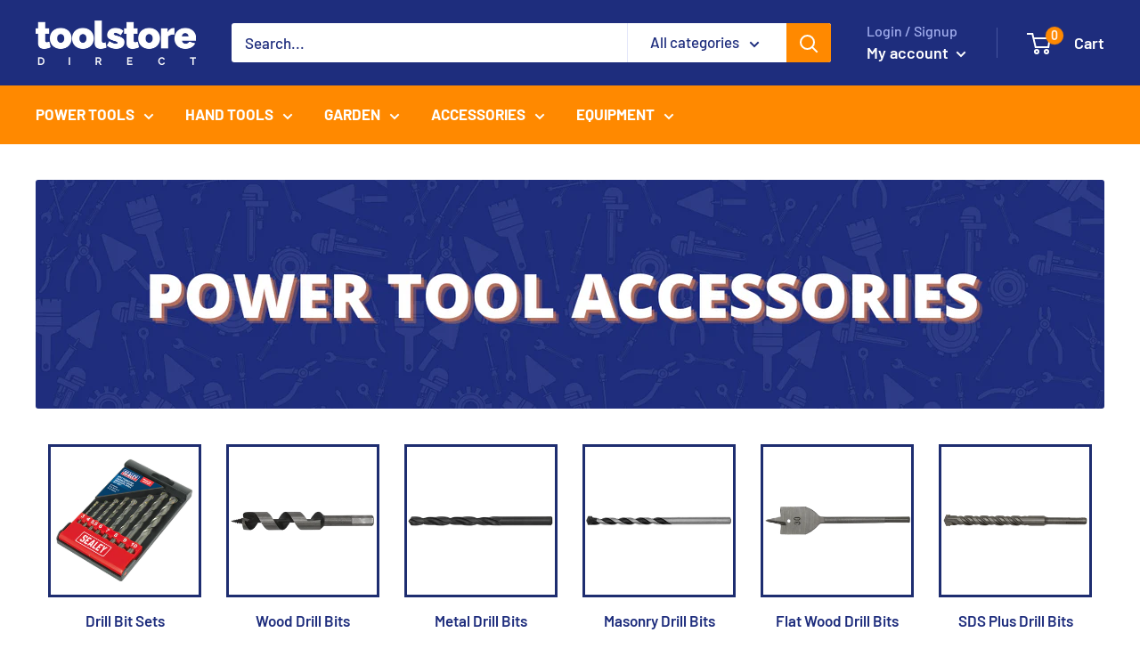

--- FILE ---
content_type: text/html; charset=utf-8
request_url: https://toolstoredirect.co.uk/pages/drill-screwdriver-bits
body_size: 38640
content:
<!doctype html>

<html class="no-js" lang="en">
  <head>


    <meta charset="utf-8">
    <meta name="viewport" content="width=device-width, initial-scale=1.0, height=device-height, minimum-scale=1.0, maximum-scale=1.0">
    <meta name="theme-color" content="#ff8900"><title>Drill &amp; Screwdriver Bits
</title><link rel="canonical" href="https://toolstoredirect.co.uk/pages/drill-screwdriver-bits"><link rel="shortcut icon" href="//toolstoredirect.co.uk/cdn/shop/files/favicon-16x16_96x96.png?v=1642672821" type="image/png"><link rel="preload" as="style" href="//toolstoredirect.co.uk/cdn/shop/t/3/assets/theme.css?v=1877553855239631881655462097">
    <link rel="preload" as="script" href="//toolstoredirect.co.uk/cdn/shop/t/3/assets/theme.js?v=113682921400883646911641811656">
    <link rel="preconnect" href="https://cdn.shopify.com">
    <link rel="preconnect" href="https://fonts.shopifycdn.com">
    <link rel="dns-prefetch" href="https://productreviews.shopifycdn.com">
    <link rel="dns-prefetch" href="https://ajax.googleapis.com">
    <link rel="dns-prefetch" href="https://maps.googleapis.com">
    <link rel="dns-prefetch" href="https://maps.gstatic.com">

    <meta property="og:type" content="website">
  <meta property="og:title" content="Drill &amp; Screwdriver Bits"><meta property="og:url" content="https://toolstoredirect.co.uk/pages/drill-screwdriver-bits">
<meta property="og:site_name" content="toolstoredirect"><meta name="twitter:card" content="summary"><meta name="twitter:title" content="Drill &amp; Screwdriver Bits">
  <meta name="twitter:description" content="Drill &amp; Screwdriver Bits">
    <link rel="preload" href="//toolstoredirect.co.uk/cdn/fonts/barlow/barlow_n7.691d1d11f150e857dcbc1c10ef03d825bc378d81.woff2" as="font" type="font/woff2" crossorigin><link rel="preload" href="//toolstoredirect.co.uk/cdn/fonts/barlow/barlow_n5.a193a1990790eba0cc5cca569d23799830e90f07.woff2" as="font" type="font/woff2" crossorigin><style>
  @font-face {
  font-family: Barlow;
  font-weight: 700;
  font-style: normal;
  font-display: swap;
  src: url("//toolstoredirect.co.uk/cdn/fonts/barlow/barlow_n7.691d1d11f150e857dcbc1c10ef03d825bc378d81.woff2") format("woff2"),
       url("//toolstoredirect.co.uk/cdn/fonts/barlow/barlow_n7.4fdbb1cb7da0e2c2f88492243ffa2b4f91924840.woff") format("woff");
}

  @font-face {
  font-family: Barlow;
  font-weight: 500;
  font-style: normal;
  font-display: swap;
  src: url("//toolstoredirect.co.uk/cdn/fonts/barlow/barlow_n5.a193a1990790eba0cc5cca569d23799830e90f07.woff2") format("woff2"),
       url("//toolstoredirect.co.uk/cdn/fonts/barlow/barlow_n5.ae31c82169b1dc0715609b8cc6a610b917808358.woff") format("woff");
}

@font-face {
  font-family: Barlow;
  font-weight: 600;
  font-style: normal;
  font-display: swap;
  src: url("//toolstoredirect.co.uk/cdn/fonts/barlow/barlow_n6.329f582a81f63f125e63c20a5a80ae9477df68e1.woff2") format("woff2"),
       url("//toolstoredirect.co.uk/cdn/fonts/barlow/barlow_n6.0163402e36247bcb8b02716880d0b39568412e9e.woff") format("woff");
}

@font-face {
  font-family: Barlow;
  font-weight: 700;
  font-style: italic;
  font-display: swap;
  src: url("//toolstoredirect.co.uk/cdn/fonts/barlow/barlow_i7.50e19d6cc2ba5146fa437a5a7443c76d5d730103.woff2") format("woff2"),
       url("//toolstoredirect.co.uk/cdn/fonts/barlow/barlow_i7.47e9f98f1b094d912e6fd631cc3fe93d9f40964f.woff") format("woff");
}


  @font-face {
  font-family: Barlow;
  font-weight: 700;
  font-style: normal;
  font-display: swap;
  src: url("//toolstoredirect.co.uk/cdn/fonts/barlow/barlow_n7.691d1d11f150e857dcbc1c10ef03d825bc378d81.woff2") format("woff2"),
       url("//toolstoredirect.co.uk/cdn/fonts/barlow/barlow_n7.4fdbb1cb7da0e2c2f88492243ffa2b4f91924840.woff") format("woff");
}

  @font-face {
  font-family: Barlow;
  font-weight: 500;
  font-style: italic;
  font-display: swap;
  src: url("//toolstoredirect.co.uk/cdn/fonts/barlow/barlow_i5.714d58286997b65cd479af615cfa9bb0a117a573.woff2") format("woff2"),
       url("//toolstoredirect.co.uk/cdn/fonts/barlow/barlow_i5.0120f77e6447d3b5df4bbec8ad8c2d029d87fb21.woff") format("woff");
}

  @font-face {
  font-family: Barlow;
  font-weight: 700;
  font-style: italic;
  font-display: swap;
  src: url("//toolstoredirect.co.uk/cdn/fonts/barlow/barlow_i7.50e19d6cc2ba5146fa437a5a7443c76d5d730103.woff2") format("woff2"),
       url("//toolstoredirect.co.uk/cdn/fonts/barlow/barlow_i7.47e9f98f1b094d912e6fd631cc3fe93d9f40964f.woff") format("woff");
}


  :root {
    --default-text-font-size : 15px;
    --base-text-font-size    : 17px;
    --heading-font-family    : Barlow, sans-serif;
    --heading-font-weight    : 700;
    --heading-font-style     : normal;
    --text-font-family       : Barlow, sans-serif;
    --text-font-weight       : 500;
    --text-font-style        : normal;
    --text-font-bolder-weight: 600;
    --text-link-decoration   : normal;

    --text-color               : #1e2d7d;
    --text-color-rgb           : 30, 45, 125;
    --heading-color            : #1e2d7d;
    --border-color             : #fafafa;
    --border-color-rgb         : 250, 250, 250;
    --form-border-color        : #ededed;
    --accent-color             : #ff8900;
    --accent-color-rgb         : 255, 137, 0;
    --link-color               : #ff8900;
    --link-color-hover         : #b36000;
    --background               : #ffffff;
    --secondary-background     : #ffffff;
    --secondary-background-rgb : 255, 255, 255;
    --accent-background        : rgba(255, 137, 0, 0.08);

    --input-background: #ffffff;

    --error-color       : #ff0000;
    --error-background  : rgba(255, 0, 0, 0.07);
    --success-color     : #00aa00;
    --success-background: rgba(0, 170, 0, 0.11);

    --primary-button-background      : #ff8900;
    --primary-button-background-rgb  : 255, 137, 0;
    --primary-button-text-color      : #ffffff;
    --secondary-button-background    : #1e2d7d;
    --secondary-button-background-rgb: 30, 45, 125;
    --secondary-button-text-color    : #ffffff;

    --header-background      : #1e2d7d;
    --header-text-color      : #ffffff;
    --header-light-text-color: #a3afef;
    --header-border-color    : rgba(163, 175, 239, 0.3);
    --header-accent-color    : #ff8900;

    --footer-background-color:    #1e2d7d;
    --footer-heading-text-color:  #ffffff;
    --footer-body-text-color:     #ffffff;
    --footer-body-text-color-rgb: 255, 255, 255;
    --footer-accent-color:        #ff8900;
    --footer-accent-color-rgb:    255, 137, 0;
    --footer-border:              none;
    
    --flickity-arrow-color: #c7c7c7;--product-on-sale-accent           : #ee0000;
    --product-on-sale-accent-rgb       : 238, 0, 0;
    --product-on-sale-color            : #ffffff;
    --product-in-stock-color           : #008a00;
    --product-low-stock-color          : #ee0000;
    --product-sold-out-color           : #8a9297;
    --product-custom-label-1-background: #008a00;
    --product-custom-label-1-color     : #ffffff;
    --product-custom-label-2-background: #00a500;
    --product-custom-label-2-color     : #ffffff;
    --product-review-star-color        : #ffbd00;

    --mobile-container-gutter : 20px;
    --desktop-container-gutter: 40px;

    /* Shopify related variables */
    --payment-terms-background-color: #ffffff;
  }
</style>

<script>
  // IE11 does not have support for CSS variables, so we have to polyfill them
  if (!(((window || {}).CSS || {}).supports && window.CSS.supports('(--a: 0)'))) {
    const script = document.createElement('script');
    script.type = 'text/javascript';
    script.src = 'https://cdn.jsdelivr.net/npm/css-vars-ponyfill@2';
    script.onload = function() {
      cssVars({});
    };

    document.getElementsByTagName('head')[0].appendChild(script);
  }
</script>


    <script>window.performance && window.performance.mark && window.performance.mark('shopify.content_for_header.start');</script><meta name="google-site-verification" content="xs5eSMu8VrRnuCGpn6HQgXCtMceW0_K82wyB7o9gJRU">
<meta name="google-site-verification" content="xs5eSMu8VrRnuCGpn6HQgXCtMceW0_K82wyB7o9gJRU">
<meta id="shopify-digital-wallet" name="shopify-digital-wallet" content="/61986734333/digital_wallets/dialog">
<meta name="shopify-checkout-api-token" content="dd0c5191f4db02b8714b3fc03b3c36d4">
<meta id="in-context-paypal-metadata" data-shop-id="61986734333" data-venmo-supported="false" data-environment="production" data-locale="en_US" data-paypal-v4="true" data-currency="GBP">
<script async="async" src="/checkouts/internal/preloads.js?locale=en-GB"></script>
<link rel="preconnect" href="https://shop.app" crossorigin="anonymous">
<script async="async" src="https://shop.app/checkouts/internal/preloads.js?locale=en-GB&shop_id=61986734333" crossorigin="anonymous"></script>
<script id="apple-pay-shop-capabilities" type="application/json">{"shopId":61986734333,"countryCode":"GB","currencyCode":"GBP","merchantCapabilities":["supports3DS"],"merchantId":"gid:\/\/shopify\/Shop\/61986734333","merchantName":"toolstoredirect","requiredBillingContactFields":["postalAddress","email","phone"],"requiredShippingContactFields":["postalAddress","email","phone"],"shippingType":"shipping","supportedNetworks":["visa","maestro","masterCard","amex","discover","elo"],"total":{"type":"pending","label":"toolstoredirect","amount":"1.00"},"shopifyPaymentsEnabled":true,"supportsSubscriptions":true}</script>
<script id="shopify-features" type="application/json">{"accessToken":"dd0c5191f4db02b8714b3fc03b3c36d4","betas":["rich-media-storefront-analytics"],"domain":"toolstoredirect.co.uk","predictiveSearch":true,"shopId":61986734333,"locale":"en"}</script>
<script>var Shopify = Shopify || {};
Shopify.shop = "toolstoredirect.myshopify.com";
Shopify.locale = "en";
Shopify.currency = {"active":"GBP","rate":"1.0"};
Shopify.country = "GB";
Shopify.theme = {"name":"Warehouse","id":130015166717,"schema_name":"Warehouse","schema_version":"2.6.1","theme_store_id":871,"role":"main"};
Shopify.theme.handle = "null";
Shopify.theme.style = {"id":null,"handle":null};
Shopify.cdnHost = "toolstoredirect.co.uk/cdn";
Shopify.routes = Shopify.routes || {};
Shopify.routes.root = "/";</script>
<script type="module">!function(o){(o.Shopify=o.Shopify||{}).modules=!0}(window);</script>
<script>!function(o){function n(){var o=[];function n(){o.push(Array.prototype.slice.apply(arguments))}return n.q=o,n}var t=o.Shopify=o.Shopify||{};t.loadFeatures=n(),t.autoloadFeatures=n()}(window);</script>
<script>
  window.ShopifyPay = window.ShopifyPay || {};
  window.ShopifyPay.apiHost = "shop.app\/pay";
  window.ShopifyPay.redirectState = null;
</script>
<script id="shop-js-analytics" type="application/json">{"pageType":"page"}</script>
<script defer="defer" async type="module" src="//toolstoredirect.co.uk/cdn/shopifycloud/shop-js/modules/v2/client.init-shop-cart-sync_C5BV16lS.en.esm.js"></script>
<script defer="defer" async type="module" src="//toolstoredirect.co.uk/cdn/shopifycloud/shop-js/modules/v2/chunk.common_CygWptCX.esm.js"></script>
<script type="module">
  await import("//toolstoredirect.co.uk/cdn/shopifycloud/shop-js/modules/v2/client.init-shop-cart-sync_C5BV16lS.en.esm.js");
await import("//toolstoredirect.co.uk/cdn/shopifycloud/shop-js/modules/v2/chunk.common_CygWptCX.esm.js");

  window.Shopify.SignInWithShop?.initShopCartSync?.({"fedCMEnabled":true,"windoidEnabled":true});

</script>
<script>
  window.Shopify = window.Shopify || {};
  if (!window.Shopify.featureAssets) window.Shopify.featureAssets = {};
  window.Shopify.featureAssets['shop-js'] = {"shop-cart-sync":["modules/v2/client.shop-cart-sync_ZFArdW7E.en.esm.js","modules/v2/chunk.common_CygWptCX.esm.js"],"init-fed-cm":["modules/v2/client.init-fed-cm_CmiC4vf6.en.esm.js","modules/v2/chunk.common_CygWptCX.esm.js"],"shop-button":["modules/v2/client.shop-button_tlx5R9nI.en.esm.js","modules/v2/chunk.common_CygWptCX.esm.js"],"shop-cash-offers":["modules/v2/client.shop-cash-offers_DOA2yAJr.en.esm.js","modules/v2/chunk.common_CygWptCX.esm.js","modules/v2/chunk.modal_D71HUcav.esm.js"],"init-windoid":["modules/v2/client.init-windoid_sURxWdc1.en.esm.js","modules/v2/chunk.common_CygWptCX.esm.js"],"shop-toast-manager":["modules/v2/client.shop-toast-manager_ClPi3nE9.en.esm.js","modules/v2/chunk.common_CygWptCX.esm.js"],"init-shop-email-lookup-coordinator":["modules/v2/client.init-shop-email-lookup-coordinator_B8hsDcYM.en.esm.js","modules/v2/chunk.common_CygWptCX.esm.js"],"init-shop-cart-sync":["modules/v2/client.init-shop-cart-sync_C5BV16lS.en.esm.js","modules/v2/chunk.common_CygWptCX.esm.js"],"avatar":["modules/v2/client.avatar_BTnouDA3.en.esm.js"],"pay-button":["modules/v2/client.pay-button_FdsNuTd3.en.esm.js","modules/v2/chunk.common_CygWptCX.esm.js"],"init-customer-accounts":["modules/v2/client.init-customer-accounts_DxDtT_ad.en.esm.js","modules/v2/client.shop-login-button_C5VAVYt1.en.esm.js","modules/v2/chunk.common_CygWptCX.esm.js","modules/v2/chunk.modal_D71HUcav.esm.js"],"init-shop-for-new-customer-accounts":["modules/v2/client.init-shop-for-new-customer-accounts_ChsxoAhi.en.esm.js","modules/v2/client.shop-login-button_C5VAVYt1.en.esm.js","modules/v2/chunk.common_CygWptCX.esm.js","modules/v2/chunk.modal_D71HUcav.esm.js"],"shop-login-button":["modules/v2/client.shop-login-button_C5VAVYt1.en.esm.js","modules/v2/chunk.common_CygWptCX.esm.js","modules/v2/chunk.modal_D71HUcav.esm.js"],"init-customer-accounts-sign-up":["modules/v2/client.init-customer-accounts-sign-up_CPSyQ0Tj.en.esm.js","modules/v2/client.shop-login-button_C5VAVYt1.en.esm.js","modules/v2/chunk.common_CygWptCX.esm.js","modules/v2/chunk.modal_D71HUcav.esm.js"],"shop-follow-button":["modules/v2/client.shop-follow-button_Cva4Ekp9.en.esm.js","modules/v2/chunk.common_CygWptCX.esm.js","modules/v2/chunk.modal_D71HUcav.esm.js"],"checkout-modal":["modules/v2/client.checkout-modal_BPM8l0SH.en.esm.js","modules/v2/chunk.common_CygWptCX.esm.js","modules/v2/chunk.modal_D71HUcav.esm.js"],"lead-capture":["modules/v2/client.lead-capture_Bi8yE_yS.en.esm.js","modules/v2/chunk.common_CygWptCX.esm.js","modules/v2/chunk.modal_D71HUcav.esm.js"],"shop-login":["modules/v2/client.shop-login_D6lNrXab.en.esm.js","modules/v2/chunk.common_CygWptCX.esm.js","modules/v2/chunk.modal_D71HUcav.esm.js"],"payment-terms":["modules/v2/client.payment-terms_CZxnsJam.en.esm.js","modules/v2/chunk.common_CygWptCX.esm.js","modules/v2/chunk.modal_D71HUcav.esm.js"]};
</script>
<script>(function() {
  var isLoaded = false;
  function asyncLoad() {
    if (isLoaded) return;
    isLoaded = true;
    var urls = ["https:\/\/ecommplugins-scripts.trustpilot.com\/v2.1\/js\/header.min.js?settings=eyJrZXkiOiJkS0I5M0U5UFZKTjJuUENuIiwicyI6Im5vbmUifQ==\u0026v=2.5\u0026shop=toolstoredirect.myshopify.com","https:\/\/ecommplugins-trustboxsettings.trustpilot.com\/toolstoredirect.myshopify.com.js?settings=1706724126116\u0026shop=toolstoredirect.myshopify.com"];
    for (var i = 0; i < urls.length; i++) {
      var s = document.createElement('script');
      s.type = 'text/javascript';
      s.async = true;
      s.src = urls[i];
      var x = document.getElementsByTagName('script')[0];
      x.parentNode.insertBefore(s, x);
    }
  };
  if(window.attachEvent) {
    window.attachEvent('onload', asyncLoad);
  } else {
    window.addEventListener('load', asyncLoad, false);
  }
})();</script>
<script id="__st">var __st={"a":61986734333,"offset":0,"reqid":"8fc3705a-a51f-4a58-b756-92e973332924-1768765868","pageurl":"toolstoredirect.co.uk\/pages\/drill-screwdriver-bits","s":"pages-94905008381","u":"6f467d6f56ed","p":"page","rtyp":"page","rid":94905008381};</script>
<script>window.ShopifyPaypalV4VisibilityTracking = true;</script>
<script id="captcha-bootstrap">!function(){'use strict';const t='contact',e='account',n='new_comment',o=[[t,t],['blogs',n],['comments',n],[t,'customer']],c=[[e,'customer_login'],[e,'guest_login'],[e,'recover_customer_password'],[e,'create_customer']],r=t=>t.map((([t,e])=>`form[action*='/${t}']:not([data-nocaptcha='true']) input[name='form_type'][value='${e}']`)).join(','),a=t=>()=>t?[...document.querySelectorAll(t)].map((t=>t.form)):[];function s(){const t=[...o],e=r(t);return a(e)}const i='password',u='form_key',d=['recaptcha-v3-token','g-recaptcha-response','h-captcha-response',i],f=()=>{try{return window.sessionStorage}catch{return}},m='__shopify_v',_=t=>t.elements[u];function p(t,e,n=!1){try{const o=window.sessionStorage,c=JSON.parse(o.getItem(e)),{data:r}=function(t){const{data:e,action:n}=t;return t[m]||n?{data:e,action:n}:{data:t,action:n}}(c);for(const[e,n]of Object.entries(r))t.elements[e]&&(t.elements[e].value=n);n&&o.removeItem(e)}catch(o){console.error('form repopulation failed',{error:o})}}const l='form_type',E='cptcha';function T(t){t.dataset[E]=!0}const w=window,h=w.document,L='Shopify',v='ce_forms',y='captcha';let A=!1;((t,e)=>{const n=(g='f06e6c50-85a8-45c8-87d0-21a2b65856fe',I='https://cdn.shopify.com/shopifycloud/storefront-forms-hcaptcha/ce_storefront_forms_captcha_hcaptcha.v1.5.2.iife.js',D={infoText:'Protected by hCaptcha',privacyText:'Privacy',termsText:'Terms'},(t,e,n)=>{const o=w[L][v],c=o.bindForm;if(c)return c(t,g,e,D).then(n);var r;o.q.push([[t,g,e,D],n]),r=I,A||(h.body.append(Object.assign(h.createElement('script'),{id:'captcha-provider',async:!0,src:r})),A=!0)});var g,I,D;w[L]=w[L]||{},w[L][v]=w[L][v]||{},w[L][v].q=[],w[L][y]=w[L][y]||{},w[L][y].protect=function(t,e){n(t,void 0,e),T(t)},Object.freeze(w[L][y]),function(t,e,n,w,h,L){const[v,y,A,g]=function(t,e,n){const i=e?o:[],u=t?c:[],d=[...i,...u],f=r(d),m=r(i),_=r(d.filter((([t,e])=>n.includes(e))));return[a(f),a(m),a(_),s()]}(w,h,L),I=t=>{const e=t.target;return e instanceof HTMLFormElement?e:e&&e.form},D=t=>v().includes(t);t.addEventListener('submit',(t=>{const e=I(t);if(!e)return;const n=D(e)&&!e.dataset.hcaptchaBound&&!e.dataset.recaptchaBound,o=_(e),c=g().includes(e)&&(!o||!o.value);(n||c)&&t.preventDefault(),c&&!n&&(function(t){try{if(!f())return;!function(t){const e=f();if(!e)return;const n=_(t);if(!n)return;const o=n.value;o&&e.removeItem(o)}(t);const e=Array.from(Array(32),(()=>Math.random().toString(36)[2])).join('');!function(t,e){_(t)||t.append(Object.assign(document.createElement('input'),{type:'hidden',name:u})),t.elements[u].value=e}(t,e),function(t,e){const n=f();if(!n)return;const o=[...t.querySelectorAll(`input[type='${i}']`)].map((({name:t})=>t)),c=[...d,...o],r={};for(const[a,s]of new FormData(t).entries())c.includes(a)||(r[a]=s);n.setItem(e,JSON.stringify({[m]:1,action:t.action,data:r}))}(t,e)}catch(e){console.error('failed to persist form',e)}}(e),e.submit())}));const S=(t,e)=>{t&&!t.dataset[E]&&(n(t,e.some((e=>e===t))),T(t))};for(const o of['focusin','change'])t.addEventListener(o,(t=>{const e=I(t);D(e)&&S(e,y())}));const B=e.get('form_key'),M=e.get(l),P=B&&M;t.addEventListener('DOMContentLoaded',(()=>{const t=y();if(P)for(const e of t)e.elements[l].value===M&&p(e,B);[...new Set([...A(),...v().filter((t=>'true'===t.dataset.shopifyCaptcha))])].forEach((e=>S(e,t)))}))}(h,new URLSearchParams(w.location.search),n,t,e,['guest_login'])})(!0,!0)}();</script>
<script integrity="sha256-4kQ18oKyAcykRKYeNunJcIwy7WH5gtpwJnB7kiuLZ1E=" data-source-attribution="shopify.loadfeatures" defer="defer" src="//toolstoredirect.co.uk/cdn/shopifycloud/storefront/assets/storefront/load_feature-a0a9edcb.js" crossorigin="anonymous"></script>
<script crossorigin="anonymous" defer="defer" src="//toolstoredirect.co.uk/cdn/shopifycloud/storefront/assets/shopify_pay/storefront-65b4c6d7.js?v=20250812"></script>
<script data-source-attribution="shopify.dynamic_checkout.dynamic.init">var Shopify=Shopify||{};Shopify.PaymentButton=Shopify.PaymentButton||{isStorefrontPortableWallets:!0,init:function(){window.Shopify.PaymentButton.init=function(){};var t=document.createElement("script");t.src="https://toolstoredirect.co.uk/cdn/shopifycloud/portable-wallets/latest/portable-wallets.en.js",t.type="module",document.head.appendChild(t)}};
</script>
<script data-source-attribution="shopify.dynamic_checkout.buyer_consent">
  function portableWalletsHideBuyerConsent(e){var t=document.getElementById("shopify-buyer-consent"),n=document.getElementById("shopify-subscription-policy-button");t&&n&&(t.classList.add("hidden"),t.setAttribute("aria-hidden","true"),n.removeEventListener("click",e))}function portableWalletsShowBuyerConsent(e){var t=document.getElementById("shopify-buyer-consent"),n=document.getElementById("shopify-subscription-policy-button");t&&n&&(t.classList.remove("hidden"),t.removeAttribute("aria-hidden"),n.addEventListener("click",e))}window.Shopify?.PaymentButton&&(window.Shopify.PaymentButton.hideBuyerConsent=portableWalletsHideBuyerConsent,window.Shopify.PaymentButton.showBuyerConsent=portableWalletsShowBuyerConsent);
</script>
<script data-source-attribution="shopify.dynamic_checkout.cart.bootstrap">document.addEventListener("DOMContentLoaded",(function(){function t(){return document.querySelector("shopify-accelerated-checkout-cart, shopify-accelerated-checkout")}if(t())Shopify.PaymentButton.init();else{new MutationObserver((function(e,n){t()&&(Shopify.PaymentButton.init(),n.disconnect())})).observe(document.body,{childList:!0,subtree:!0})}}));
</script>
<script id='scb4127' type='text/javascript' async='' src='https://toolstoredirect.co.uk/cdn/shopifycloud/privacy-banner/storefront-banner.js'></script><link id="shopify-accelerated-checkout-styles" rel="stylesheet" media="screen" href="https://toolstoredirect.co.uk/cdn/shopifycloud/portable-wallets/latest/accelerated-checkout-backwards-compat.css" crossorigin="anonymous">
<style id="shopify-accelerated-checkout-cart">
        #shopify-buyer-consent {
  margin-top: 1em;
  display: inline-block;
  width: 100%;
}

#shopify-buyer-consent.hidden {
  display: none;
}

#shopify-subscription-policy-button {
  background: none;
  border: none;
  padding: 0;
  text-decoration: underline;
  font-size: inherit;
  cursor: pointer;
}

#shopify-subscription-policy-button::before {
  box-shadow: none;
}

      </style>

<script>window.performance && window.performance.mark && window.performance.mark('shopify.content_for_header.end');</script>

    <link rel="stylesheet" href="//toolstoredirect.co.uk/cdn/shop/t/3/assets/theme.css?v=1877553855239631881655462097">

    


  <script type="application/ld+json">
  {
    "@context": "http://schema.org",
    "@type": "BreadcrumbList",
  "itemListElement": [{
      "@type": "ListItem",
      "position": 1,
      "name": "Home",
      "item": "https://toolstoredirect.co.uk"
    },{
          "@type": "ListItem",
          "position": 2,
          "name": "Drill \u0026 Screwdriver Bits",
          "item": "https://toolstoredirect.co.uk/pages/drill-screwdriver-bits"
        }]
  }
  </script>


    <script>
      // This allows to expose several variables to the global scope, to be used in scripts
      window.theme = {
        pageType: "page",
        cartCount: 0,
        moneyFormat: "£{{amount}}",
        moneyWithCurrencyFormat: "£{{amount}} GBP",
        currencyCodeEnabled: false,
        showDiscount: true,
        discountMode: "saving",
        searchMode: "product",
        searchUnavailableProducts: "last",
        cartType: "drawer"
      };

      window.routes = {
        rootUrl: "\/",
        rootUrlWithoutSlash: '',
        cartUrl: "\/cart",
        cartAddUrl: "\/cart\/add",
        cartChangeUrl: "\/cart\/change",
        searchUrl: "\/search",
        productRecommendationsUrl: "\/recommendations\/products"
      };

      window.languages = {
        productRegularPrice: "Regular price",
        productSalePrice: "Sale price",
        collectionOnSaleLabel: "Save {{savings}}",
        productFormUnavailable: "Unavailable",
        productFormAddToCart: "Add to cart",
        productFormSoldOut: "Sold out",
        productAdded: "Product has been added to your cart",
        productAddedShort: "Added!",
        shippingEstimatorNoResults: "No shipping could be found for your address.",
        shippingEstimatorOneResult: "There is one shipping rate for your address:",
        shippingEstimatorMultipleResults: "There are {{count}} shipping rates for your address:",
        shippingEstimatorErrors: "There are some errors:"
      };

      window.lazySizesConfig = {
        loadHidden: false,
        hFac: 0.8,
        expFactor: 3,
        customMedia: {
          '--phone': '(max-width: 640px)',
          '--tablet': '(min-width: 641px) and (max-width: 1023px)',
          '--lap': '(min-width: 1024px)'
        }
      };

      document.documentElement.className = document.documentElement.className.replace('no-js', 'js');
    </script><script src="//toolstoredirect.co.uk/cdn/shop/t/3/assets/theme.js?v=113682921400883646911641811656" defer></script>
    <script src="//toolstoredirect.co.uk/cdn/shop/t/3/assets/custom.js?v=102476495355921946141641811654" defer></script><script>
        (function () {
          window.onpageshow = function() {
            // We force re-freshing the cart content onpageshow, as most browsers will serve a cache copy when hitting the
            // back button, which cause staled data
            document.documentElement.dispatchEvent(new CustomEvent('cart:refresh', {
              bubbles: true,
              detail: {scrollToTop: false}
            }));
          };
        })();
      </script><!-- BEGIN app block: shopify://apps/ta-labels-badges/blocks/bss-pl-config-data/91bfe765-b604-49a1-805e-3599fa600b24 --><script
    id='bss-pl-config-data'
>
	let TAE_StoreId = "52617";
	if (typeof BSS_PL == 'undefined' || TAE_StoreId !== "") {
  		var BSS_PL = {};
		BSS_PL.storeId = 52617;
		BSS_PL.currentPlan = "ten_usd";
		BSS_PL.apiServerProduction = "https://product-labels.tech-arms.io";
		BSS_PL.publicAccessToken = "0fc3383e69204e888180e3220fd7cc34";
		BSS_PL.customerTags = "null";
		BSS_PL.customerId = "null";
		BSS_PL.storeIdCustomOld = 10678;
		BSS_PL.storeIdOldWIthPriority = 12200;
		BSS_PL.storeIdOptimizeAppendLabel = 59637
		BSS_PL.optimizeCodeIds = null; 
		BSS_PL.extendedFeatureIds = null;
		BSS_PL.integration = {"laiReview":{"status":0,"config":[]}};
		BSS_PL.settingsData  = {};
		BSS_PL.configProductMetafields = [];
		BSS_PL.configVariantMetafields = [];
		
		BSS_PL.configData = [].concat({"id":144302,"name":"Black Friday","priority":0,"enable_priority":0,"enable":1,"pages":"1,2,3,4,7,5","related_product_tag":null,"first_image_tags":null,"img_url":"1767180671447-227752723-jan-sale-badge-v2.png","public_img_url":"https://cdn.shopify.com/s/files/1/0619/8673/4333/files/1767180671447-227752723-jan-sale-badge-v2.png?v=1767180688","position":2,"apply":null,"product_type":1,"exclude_products":6,"collection_image_type":0,"product":"8092863987965","variant":"","collection":"682323149174","exclude_product_ids":"","collection_image":"664908628342","inventory":0,"tags":"","excludeTags":"","vendors":"","from_price":null,"to_price":null,"domain_id":52617,"locations":"","enable_allowed_countries":0,"locales":"","enable_allowed_locales":0,"enable_visibility_date":0,"from_date":null,"to_date":null,"enable_discount_range":0,"discount_type":1,"discount_from":null,"discount_to":null,"label_text":"New%20arrival","label_text_color":"#ffffff","label_text_background_color":{"type":"hex","value":"#ff7f50ff"},"label_text_font_size":12,"label_text_no_image":1,"label_text_in_stock":"In Stock","label_text_out_stock":"Sold out","label_shadow":{"blur":"0","h_offset":0,"v_offset":0},"label_opacity":100,"topBottom_padding":4,"border_radius":"0px 0px 0px 0px","border_style":"none","border_size":"0","border_color":"#000000","label_shadow_color":"#808080","label_text_style":0,"label_text_font_family":null,"label_text_font_url":null,"customer_label_preview_image":"https://cdn.shopify.com/s/files/1/0619/8673/4333/files/image_4_e781f26f-b0ae-4f33-a1e2-c5aee979dc0e.png?v=1701262940","label_preview_image":"https://cdn.shopify.com/s/files/1/0619/8673/4333/files/C12MT-0_5.png?v=1750068309","label_text_enable":0,"customer_tags":"","exclude_customer_tags":"","customer_type":"allcustomers","exclude_customers":"all_customer_tags","label_on_image":"2","label_type":1,"badge_type":0,"custom_selector":null,"margin":{"type":"px","value":{"top":0,"left":0,"right":0,"bottom":0}},"mobile_margin":{"type":"px","value":{"top":0,"left":0,"right":0,"bottom":0}},"margin_top":0,"margin_bottom":0,"mobile_height_label":-1,"mobile_width_label":34,"mobile_font_size_label":12,"emoji":null,"emoji_position":null,"transparent_background":null,"custom_page":null,"check_custom_page":false,"include_custom_page":null,"check_include_custom_page":false,"margin_left":0,"instock":null,"price_range_from":null,"price_range_to":null,"enable_price_range":0,"enable_product_publish":0,"customer_selected_product":null,"selected_product":null,"product_publish_from":null,"product_publish_to":null,"enable_countdown_timer":0,"option_format_countdown":0,"countdown_time":null,"option_end_countdown":null,"start_day_countdown":null,"countdown_type":1,"countdown_daily_from_time":null,"countdown_daily_to_time":null,"countdown_interval_start_time":null,"countdown_interval_length":null,"countdown_interval_break_length":null,"public_url_s3":"https://production-labels-bucket.s3.us-east-2.amazonaws.com/public/static/base/images/customer/52617/1767180671447-227752723-jan-sale-badge-v2.png","enable_visibility_period":0,"visibility_period":1,"createdAt":"2024-11-21T13:38:19.000Z","customer_ids":"","exclude_customer_ids":"","angle":0,"toolTipText":"","label_shape":"rectangle","label_shape_type":1,"mobile_fixed_percent_label":"percentage","desktop_width_label":40,"desktop_height_label":-1,"desktop_fixed_percent_label":"percentage","mobile_position":2,"desktop_label_unlimited_top":0,"desktop_label_unlimited_left":60,"mobile_label_unlimited_top":0,"mobile_label_unlimited_left":66,"mobile_margin_top":0,"mobile_margin_left":0,"mobile_config_label_enable":0,"mobile_default_config":1,"mobile_margin_bottom":0,"enable_fixed_time":0,"fixed_time":null,"statusLabelHoverText":0,"labelHoverTextLink":{"url":"","is_open_in_newtab":true},"labelAltText":"","statusLabelAltText":0,"enable_badge_stock":0,"badge_stock_style":1,"badge_stock_config":null,"enable_multi_badge":0,"animation_type":0,"animation_duration":2,"animation_repeat_option":0,"animation_repeat":0,"desktop_show_badges":1,"mobile_show_badges":1,"desktop_show_labels":1,"mobile_show_labels":1,"label_text_unlimited_stock":"Unlimited Stock","label_text_pre_order_stock":"Pre-Order","img_plan_id":13,"label_badge_type":"image","deletedAt":null,"desktop_lock_aspect_ratio":true,"mobile_lock_aspect_ratio":true,"img_aspect_ratio":1.882,"preview_board_width":518,"preview_board_height":389,"set_size_on_mobile":false,"set_position_on_mobile":false,"set_margin_on_mobile":false,"from_stock":0,"to_stock":0,"condition_product_title":"{\"enabled\":false,\"type\":1,\"content\":\"\"}","conditions_apply_type":"{\"discount\":1,\"price\":1,\"inventory\":1}","public_font_url":null,"font_size_ratio":null,"group_ids":null,"metafields":"{\"valueProductMetafield\":[],\"valueVariantMetafield\":[],\"matching_type\":1,\"metafield_type\":1}","no_ratio_height":false,"updatedAt":"2025-12-31T11:31:31.000Z","multipleBadge":null,"translations":[],"label_id":144302,"label_text_id":144302,"bg_style":"solid"},);

		
		BSS_PL.configDataBanner = [].concat();

		
		BSS_PL.configDataPopup = [].concat();

		
		BSS_PL.configDataLabelGroup = [].concat();
		
		
		BSS_PL.collectionID = ``;
		BSS_PL.collectionHandle = ``;
		BSS_PL.collectionTitle = ``;

		
		BSS_PL.conditionConfigData = [].concat();
	}
</script>




<style>
    
    

</style>

<script>
    function bssLoadScripts(src, callback, isDefer = false) {
        const scriptTag = document.createElement('script');
        document.head.appendChild(scriptTag);
        scriptTag.src = src;
        if (isDefer) {
            scriptTag.defer = true;
        } else {
            scriptTag.async = true;
        }
        if (callback) {
            scriptTag.addEventListener('load', function () {
                callback();
            });
        }
    }
    const scriptUrls = [
        "https://cdn.shopify.com/extensions/019bc4fb-09b1-7c2a-aaf4-8025e33c8448/product-label-557/assets/bss-pl-init-helper.js",
        "https://cdn.shopify.com/extensions/019bc4fb-09b1-7c2a-aaf4-8025e33c8448/product-label-557/assets/bss-pl-init-config-run-scripts.js",
    ];
    Promise.all(scriptUrls.map((script) => new Promise((resolve) => bssLoadScripts(script, resolve)))).then((res) => {
        console.log('BSS scripts loaded');
        window.bssScriptsLoaded = true;
    });

	function bssInitScripts() {
		if (BSS_PL.configData.length) {
			const enabledFeature = [
				{ type: 1, script: "https://cdn.shopify.com/extensions/019bc4fb-09b1-7c2a-aaf4-8025e33c8448/product-label-557/assets/bss-pl-init-for-label.js" },
				{ type: 2, badge: [0, 7, 8], script: "https://cdn.shopify.com/extensions/019bc4fb-09b1-7c2a-aaf4-8025e33c8448/product-label-557/assets/bss-pl-init-for-badge-product-name.js" },
				{ type: 2, badge: [1, 11], script: "https://cdn.shopify.com/extensions/019bc4fb-09b1-7c2a-aaf4-8025e33c8448/product-label-557/assets/bss-pl-init-for-badge-product-image.js" },
				{ type: 2, badge: 2, script: "https://cdn.shopify.com/extensions/019bc4fb-09b1-7c2a-aaf4-8025e33c8448/product-label-557/assets/bss-pl-init-for-badge-custom-selector.js" },
				{ type: 2, badge: [3, 9, 10], script: "https://cdn.shopify.com/extensions/019bc4fb-09b1-7c2a-aaf4-8025e33c8448/product-label-557/assets/bss-pl-init-for-badge-price.js" },
				{ type: 2, badge: 4, script: "https://cdn.shopify.com/extensions/019bc4fb-09b1-7c2a-aaf4-8025e33c8448/product-label-557/assets/bss-pl-init-for-badge-add-to-cart-btn.js" },
				{ type: 2, badge: 5, script: "https://cdn.shopify.com/extensions/019bc4fb-09b1-7c2a-aaf4-8025e33c8448/product-label-557/assets/bss-pl-init-for-badge-quantity-box.js" },
				{ type: 2, badge: 6, script: "https://cdn.shopify.com/extensions/019bc4fb-09b1-7c2a-aaf4-8025e33c8448/product-label-557/assets/bss-pl-init-for-badge-buy-it-now-btn.js" }
			]
				.filter(({ type, badge }) => BSS_PL.configData.some(item => item.label_type === type && (badge === undefined || (Array.isArray(badge) ? badge.includes(item.badge_type) : item.badge_type === badge))) || (type === 1 && BSS_PL.configDataLabelGroup && BSS_PL.configDataLabelGroup.length))
				.map(({ script }) => script);
				
            enabledFeature.forEach((src) => bssLoadScripts(src));

            if (enabledFeature.length) {
                const src = "https://cdn.shopify.com/extensions/019bc4fb-09b1-7c2a-aaf4-8025e33c8448/product-label-557/assets/bss-product-label-js.js";
                bssLoadScripts(src);
            }
        }

        if (BSS_PL.configDataBanner && BSS_PL.configDataBanner.length) {
            const src = "https://cdn.shopify.com/extensions/019bc4fb-09b1-7c2a-aaf4-8025e33c8448/product-label-557/assets/bss-product-label-banner.js";
            bssLoadScripts(src);
        }

        if (BSS_PL.configDataPopup && BSS_PL.configDataPopup.length) {
            const src = "https://cdn.shopify.com/extensions/019bc4fb-09b1-7c2a-aaf4-8025e33c8448/product-label-557/assets/bss-product-label-popup.js";
            bssLoadScripts(src);
        }

        if (window.location.search.includes('bss-pl-custom-selector')) {
            const src = "https://cdn.shopify.com/extensions/019bc4fb-09b1-7c2a-aaf4-8025e33c8448/product-label-557/assets/bss-product-label-custom-position.js";
            bssLoadScripts(src, null, true);
        }
    }
    bssInitScripts();
</script>


<!-- END app block --><link href="https://cdn.shopify.com/extensions/019bc4fb-09b1-7c2a-aaf4-8025e33c8448/product-label-557/assets/bss-pl-style.min.css" rel="stylesheet" type="text/css" media="all">
<meta property="og:image" content="https://cdn.shopify.com/s/files/1/0619/8673/4333/files/Toolstore_direct_white_1000_180x_2x_1.png?height=628&pad_color=fafafa&v=1645120872&width=1200" />
<meta property="og:image:secure_url" content="https://cdn.shopify.com/s/files/1/0619/8673/4333/files/Toolstore_direct_white_1000_180x_2x_1.png?height=628&pad_color=fafafa&v=1645120872&width=1200" />
<meta property="og:image:width" content="1200" />
<meta property="og:image:height" content="628" />
<link href="https://monorail-edge.shopifysvc.com" rel="dns-prefetch">
<script>(function(){if ("sendBeacon" in navigator && "performance" in window) {try {var session_token_from_headers = performance.getEntriesByType('navigation')[0].serverTiming.find(x => x.name == '_s').description;} catch {var session_token_from_headers = undefined;}var session_cookie_matches = document.cookie.match(/_shopify_s=([^;]*)/);var session_token_from_cookie = session_cookie_matches && session_cookie_matches.length === 2 ? session_cookie_matches[1] : "";var session_token = session_token_from_headers || session_token_from_cookie || "";function handle_abandonment_event(e) {var entries = performance.getEntries().filter(function(entry) {return /monorail-edge.shopifysvc.com/.test(entry.name);});if (!window.abandonment_tracked && entries.length === 0) {window.abandonment_tracked = true;var currentMs = Date.now();var navigation_start = performance.timing.navigationStart;var payload = {shop_id: 61986734333,url: window.location.href,navigation_start,duration: currentMs - navigation_start,session_token,page_type: "page"};window.navigator.sendBeacon("https://monorail-edge.shopifysvc.com/v1/produce", JSON.stringify({schema_id: "online_store_buyer_site_abandonment/1.1",payload: payload,metadata: {event_created_at_ms: currentMs,event_sent_at_ms: currentMs}}));}}window.addEventListener('pagehide', handle_abandonment_event);}}());</script>
<script id="web-pixels-manager-setup">(function e(e,d,r,n,o){if(void 0===o&&(o={}),!Boolean(null===(a=null===(i=window.Shopify)||void 0===i?void 0:i.analytics)||void 0===a?void 0:a.replayQueue)){var i,a;window.Shopify=window.Shopify||{};var t=window.Shopify;t.analytics=t.analytics||{};var s=t.analytics;s.replayQueue=[],s.publish=function(e,d,r){return s.replayQueue.push([e,d,r]),!0};try{self.performance.mark("wpm:start")}catch(e){}var l=function(){var e={modern:/Edge?\/(1{2}[4-9]|1[2-9]\d|[2-9]\d{2}|\d{4,})\.\d+(\.\d+|)|Firefox\/(1{2}[4-9]|1[2-9]\d|[2-9]\d{2}|\d{4,})\.\d+(\.\d+|)|Chrom(ium|e)\/(9{2}|\d{3,})\.\d+(\.\d+|)|(Maci|X1{2}).+ Version\/(15\.\d+|(1[6-9]|[2-9]\d|\d{3,})\.\d+)([,.]\d+|)( \(\w+\)|)( Mobile\/\w+|) Safari\/|Chrome.+OPR\/(9{2}|\d{3,})\.\d+\.\d+|(CPU[ +]OS|iPhone[ +]OS|CPU[ +]iPhone|CPU IPhone OS|CPU iPad OS)[ +]+(15[._]\d+|(1[6-9]|[2-9]\d|\d{3,})[._]\d+)([._]\d+|)|Android:?[ /-](13[3-9]|1[4-9]\d|[2-9]\d{2}|\d{4,})(\.\d+|)(\.\d+|)|Android.+Firefox\/(13[5-9]|1[4-9]\d|[2-9]\d{2}|\d{4,})\.\d+(\.\d+|)|Android.+Chrom(ium|e)\/(13[3-9]|1[4-9]\d|[2-9]\d{2}|\d{4,})\.\d+(\.\d+|)|SamsungBrowser\/([2-9]\d|\d{3,})\.\d+/,legacy:/Edge?\/(1[6-9]|[2-9]\d|\d{3,})\.\d+(\.\d+|)|Firefox\/(5[4-9]|[6-9]\d|\d{3,})\.\d+(\.\d+|)|Chrom(ium|e)\/(5[1-9]|[6-9]\d|\d{3,})\.\d+(\.\d+|)([\d.]+$|.*Safari\/(?![\d.]+ Edge\/[\d.]+$))|(Maci|X1{2}).+ Version\/(10\.\d+|(1[1-9]|[2-9]\d|\d{3,})\.\d+)([,.]\d+|)( \(\w+\)|)( Mobile\/\w+|) Safari\/|Chrome.+OPR\/(3[89]|[4-9]\d|\d{3,})\.\d+\.\d+|(CPU[ +]OS|iPhone[ +]OS|CPU[ +]iPhone|CPU IPhone OS|CPU iPad OS)[ +]+(10[._]\d+|(1[1-9]|[2-9]\d|\d{3,})[._]\d+)([._]\d+|)|Android:?[ /-](13[3-9]|1[4-9]\d|[2-9]\d{2}|\d{4,})(\.\d+|)(\.\d+|)|Mobile Safari.+OPR\/([89]\d|\d{3,})\.\d+\.\d+|Android.+Firefox\/(13[5-9]|1[4-9]\d|[2-9]\d{2}|\d{4,})\.\d+(\.\d+|)|Android.+Chrom(ium|e)\/(13[3-9]|1[4-9]\d|[2-9]\d{2}|\d{4,})\.\d+(\.\d+|)|Android.+(UC? ?Browser|UCWEB|U3)[ /]?(15\.([5-9]|\d{2,})|(1[6-9]|[2-9]\d|\d{3,})\.\d+)\.\d+|SamsungBrowser\/(5\.\d+|([6-9]|\d{2,})\.\d+)|Android.+MQ{2}Browser\/(14(\.(9|\d{2,})|)|(1[5-9]|[2-9]\d|\d{3,})(\.\d+|))(\.\d+|)|K[Aa][Ii]OS\/(3\.\d+|([4-9]|\d{2,})\.\d+)(\.\d+|)/},d=e.modern,r=e.legacy,n=navigator.userAgent;return n.match(d)?"modern":n.match(r)?"legacy":"unknown"}(),u="modern"===l?"modern":"legacy",c=(null!=n?n:{modern:"",legacy:""})[u],f=function(e){return[e.baseUrl,"/wpm","/b",e.hashVersion,"modern"===e.buildTarget?"m":"l",".js"].join("")}({baseUrl:d,hashVersion:r,buildTarget:u}),m=function(e){var d=e.version,r=e.bundleTarget,n=e.surface,o=e.pageUrl,i=e.monorailEndpoint;return{emit:function(e){var a=e.status,t=e.errorMsg,s=(new Date).getTime(),l=JSON.stringify({metadata:{event_sent_at_ms:s},events:[{schema_id:"web_pixels_manager_load/3.1",payload:{version:d,bundle_target:r,page_url:o,status:a,surface:n,error_msg:t},metadata:{event_created_at_ms:s}}]});if(!i)return console&&console.warn&&console.warn("[Web Pixels Manager] No Monorail endpoint provided, skipping logging."),!1;try{return self.navigator.sendBeacon.bind(self.navigator)(i,l)}catch(e){}var u=new XMLHttpRequest;try{return u.open("POST",i,!0),u.setRequestHeader("Content-Type","text/plain"),u.send(l),!0}catch(e){return console&&console.warn&&console.warn("[Web Pixels Manager] Got an unhandled error while logging to Monorail."),!1}}}}({version:r,bundleTarget:l,surface:e.surface,pageUrl:self.location.href,monorailEndpoint:e.monorailEndpoint});try{o.browserTarget=l,function(e){var d=e.src,r=e.async,n=void 0===r||r,o=e.onload,i=e.onerror,a=e.sri,t=e.scriptDataAttributes,s=void 0===t?{}:t,l=document.createElement("script"),u=document.querySelector("head"),c=document.querySelector("body");if(l.async=n,l.src=d,a&&(l.integrity=a,l.crossOrigin="anonymous"),s)for(var f in s)if(Object.prototype.hasOwnProperty.call(s,f))try{l.dataset[f]=s[f]}catch(e){}if(o&&l.addEventListener("load",o),i&&l.addEventListener("error",i),u)u.appendChild(l);else{if(!c)throw new Error("Did not find a head or body element to append the script");c.appendChild(l)}}({src:f,async:!0,onload:function(){if(!function(){var e,d;return Boolean(null===(d=null===(e=window.Shopify)||void 0===e?void 0:e.analytics)||void 0===d?void 0:d.initialized)}()){var d=window.webPixelsManager.init(e)||void 0;if(d){var r=window.Shopify.analytics;r.replayQueue.forEach((function(e){var r=e[0],n=e[1],o=e[2];d.publishCustomEvent(r,n,o)})),r.replayQueue=[],r.publish=d.publishCustomEvent,r.visitor=d.visitor,r.initialized=!0}}},onerror:function(){return m.emit({status:"failed",errorMsg:"".concat(f," has failed to load")})},sri:function(e){var d=/^sha384-[A-Za-z0-9+/=]+$/;return"string"==typeof e&&d.test(e)}(c)?c:"",scriptDataAttributes:o}),m.emit({status:"loading"})}catch(e){m.emit({status:"failed",errorMsg:(null==e?void 0:e.message)||"Unknown error"})}}})({shopId: 61986734333,storefrontBaseUrl: "https://toolstoredirect.co.uk",extensionsBaseUrl: "https://extensions.shopifycdn.com/cdn/shopifycloud/web-pixels-manager",monorailEndpoint: "https://monorail-edge.shopifysvc.com/unstable/produce_batch",surface: "storefront-renderer",enabledBetaFlags: ["2dca8a86"],webPixelsConfigList: [{"id":"1028784502","configuration":"{\"config\":\"{\\\"pixel_id\\\":\\\"GT-M692S5S3\\\",\\\"target_country\\\":\\\"GB\\\",\\\"gtag_events\\\":[{\\\"type\\\":\\\"purchase\\\",\\\"action_label\\\":\\\"MC-LVC90EQVRH\\\"},{\\\"type\\\":\\\"page_view\\\",\\\"action_label\\\":\\\"MC-LVC90EQVRH\\\"},{\\\"type\\\":\\\"view_item\\\",\\\"action_label\\\":\\\"MC-LVC90EQVRH\\\"}],\\\"enable_monitoring_mode\\\":false}\"}","eventPayloadVersion":"v1","runtimeContext":"OPEN","scriptVersion":"b2a88bafab3e21179ed38636efcd8a93","type":"APP","apiClientId":1780363,"privacyPurposes":[],"dataSharingAdjustments":{"protectedCustomerApprovalScopes":["read_customer_address","read_customer_email","read_customer_name","read_customer_personal_data","read_customer_phone"]}},{"id":"411009277","configuration":"{\"pixelCode\":\"CQQV4UBC77UDIV9RL57G\"}","eventPayloadVersion":"v1","runtimeContext":"STRICT","scriptVersion":"22e92c2ad45662f435e4801458fb78cc","type":"APP","apiClientId":4383523,"privacyPurposes":["ANALYTICS","MARKETING","SALE_OF_DATA"],"dataSharingAdjustments":{"protectedCustomerApprovalScopes":["read_customer_address","read_customer_email","read_customer_name","read_customer_personal_data","read_customer_phone"]}},{"id":"148275574","eventPayloadVersion":"1","runtimeContext":"LAX","scriptVersion":"1","type":"CUSTOM","privacyPurposes":["ANALYTICS","MARKETING"],"name":"Google Tag Manager by FeedArmy"},{"id":"shopify-app-pixel","configuration":"{}","eventPayloadVersion":"v1","runtimeContext":"STRICT","scriptVersion":"0450","apiClientId":"shopify-pixel","type":"APP","privacyPurposes":["ANALYTICS","MARKETING"]},{"id":"shopify-custom-pixel","eventPayloadVersion":"v1","runtimeContext":"LAX","scriptVersion":"0450","apiClientId":"shopify-pixel","type":"CUSTOM","privacyPurposes":["ANALYTICS","MARKETING"]}],isMerchantRequest: false,initData: {"shop":{"name":"toolstoredirect","paymentSettings":{"currencyCode":"GBP"},"myshopifyDomain":"toolstoredirect.myshopify.com","countryCode":"GB","storefrontUrl":"https:\/\/toolstoredirect.co.uk"},"customer":null,"cart":null,"checkout":null,"productVariants":[],"purchasingCompany":null},},"https://toolstoredirect.co.uk/cdn","fcfee988w5aeb613cpc8e4bc33m6693e112",{"modern":"","legacy":""},{"shopId":"61986734333","storefrontBaseUrl":"https:\/\/toolstoredirect.co.uk","extensionBaseUrl":"https:\/\/extensions.shopifycdn.com\/cdn\/shopifycloud\/web-pixels-manager","surface":"storefront-renderer","enabledBetaFlags":"[\"2dca8a86\"]","isMerchantRequest":"false","hashVersion":"fcfee988w5aeb613cpc8e4bc33m6693e112","publish":"custom","events":"[[\"page_viewed\",{}]]"});</script><script>
  window.ShopifyAnalytics = window.ShopifyAnalytics || {};
  window.ShopifyAnalytics.meta = window.ShopifyAnalytics.meta || {};
  window.ShopifyAnalytics.meta.currency = 'GBP';
  var meta = {"page":{"pageType":"page","resourceType":"page","resourceId":94905008381,"requestId":"8fc3705a-a51f-4a58-b756-92e973332924-1768765868"}};
  for (var attr in meta) {
    window.ShopifyAnalytics.meta[attr] = meta[attr];
  }
</script>
<script class="analytics">
  (function () {
    var customDocumentWrite = function(content) {
      var jquery = null;

      if (window.jQuery) {
        jquery = window.jQuery;
      } else if (window.Checkout && window.Checkout.$) {
        jquery = window.Checkout.$;
      }

      if (jquery) {
        jquery('body').append(content);
      }
    };

    var hasLoggedConversion = function(token) {
      if (token) {
        return document.cookie.indexOf('loggedConversion=' + token) !== -1;
      }
      return false;
    }

    var setCookieIfConversion = function(token) {
      if (token) {
        var twoMonthsFromNow = new Date(Date.now());
        twoMonthsFromNow.setMonth(twoMonthsFromNow.getMonth() + 2);

        document.cookie = 'loggedConversion=' + token + '; expires=' + twoMonthsFromNow;
      }
    }

    var trekkie = window.ShopifyAnalytics.lib = window.trekkie = window.trekkie || [];
    if (trekkie.integrations) {
      return;
    }
    trekkie.methods = [
      'identify',
      'page',
      'ready',
      'track',
      'trackForm',
      'trackLink'
    ];
    trekkie.factory = function(method) {
      return function() {
        var args = Array.prototype.slice.call(arguments);
        args.unshift(method);
        trekkie.push(args);
        return trekkie;
      };
    };
    for (var i = 0; i < trekkie.methods.length; i++) {
      var key = trekkie.methods[i];
      trekkie[key] = trekkie.factory(key);
    }
    trekkie.load = function(config) {
      trekkie.config = config || {};
      trekkie.config.initialDocumentCookie = document.cookie;
      var first = document.getElementsByTagName('script')[0];
      var script = document.createElement('script');
      script.type = 'text/javascript';
      script.onerror = function(e) {
        var scriptFallback = document.createElement('script');
        scriptFallback.type = 'text/javascript';
        scriptFallback.onerror = function(error) {
                var Monorail = {
      produce: function produce(monorailDomain, schemaId, payload) {
        var currentMs = new Date().getTime();
        var event = {
          schema_id: schemaId,
          payload: payload,
          metadata: {
            event_created_at_ms: currentMs,
            event_sent_at_ms: currentMs
          }
        };
        return Monorail.sendRequest("https://" + monorailDomain + "/v1/produce", JSON.stringify(event));
      },
      sendRequest: function sendRequest(endpointUrl, payload) {
        // Try the sendBeacon API
        if (window && window.navigator && typeof window.navigator.sendBeacon === 'function' && typeof window.Blob === 'function' && !Monorail.isIos12()) {
          var blobData = new window.Blob([payload], {
            type: 'text/plain'
          });

          if (window.navigator.sendBeacon(endpointUrl, blobData)) {
            return true;
          } // sendBeacon was not successful

        } // XHR beacon

        var xhr = new XMLHttpRequest();

        try {
          xhr.open('POST', endpointUrl);
          xhr.setRequestHeader('Content-Type', 'text/plain');
          xhr.send(payload);
        } catch (e) {
          console.log(e);
        }

        return false;
      },
      isIos12: function isIos12() {
        return window.navigator.userAgent.lastIndexOf('iPhone; CPU iPhone OS 12_') !== -1 || window.navigator.userAgent.lastIndexOf('iPad; CPU OS 12_') !== -1;
      }
    };
    Monorail.produce('monorail-edge.shopifysvc.com',
      'trekkie_storefront_load_errors/1.1',
      {shop_id: 61986734333,
      theme_id: 130015166717,
      app_name: "storefront",
      context_url: window.location.href,
      source_url: "//toolstoredirect.co.uk/cdn/s/trekkie.storefront.cd680fe47e6c39ca5d5df5f0a32d569bc48c0f27.min.js"});

        };
        scriptFallback.async = true;
        scriptFallback.src = '//toolstoredirect.co.uk/cdn/s/trekkie.storefront.cd680fe47e6c39ca5d5df5f0a32d569bc48c0f27.min.js';
        first.parentNode.insertBefore(scriptFallback, first);
      };
      script.async = true;
      script.src = '//toolstoredirect.co.uk/cdn/s/trekkie.storefront.cd680fe47e6c39ca5d5df5f0a32d569bc48c0f27.min.js';
      first.parentNode.insertBefore(script, first);
    };
    trekkie.load(
      {"Trekkie":{"appName":"storefront","development":false,"defaultAttributes":{"shopId":61986734333,"isMerchantRequest":null,"themeId":130015166717,"themeCityHash":"9412418085310674870","contentLanguage":"en","currency":"GBP","eventMetadataId":"363cd178-548a-4997-9ece-1c3dc573bdd5"},"isServerSideCookieWritingEnabled":true,"monorailRegion":"shop_domain","enabledBetaFlags":["65f19447"]},"Session Attribution":{},"S2S":{"facebookCapiEnabled":false,"source":"trekkie-storefront-renderer","apiClientId":580111}}
    );

    var loaded = false;
    trekkie.ready(function() {
      if (loaded) return;
      loaded = true;

      window.ShopifyAnalytics.lib = window.trekkie;

      var originalDocumentWrite = document.write;
      document.write = customDocumentWrite;
      try { window.ShopifyAnalytics.merchantGoogleAnalytics.call(this); } catch(error) {};
      document.write = originalDocumentWrite;

      window.ShopifyAnalytics.lib.page(null,{"pageType":"page","resourceType":"page","resourceId":94905008381,"requestId":"8fc3705a-a51f-4a58-b756-92e973332924-1768765868","shopifyEmitted":true});

      var match = window.location.pathname.match(/checkouts\/(.+)\/(thank_you|post_purchase)/)
      var token = match? match[1]: undefined;
      if (!hasLoggedConversion(token)) {
        setCookieIfConversion(token);
        
      }
    });


        var eventsListenerScript = document.createElement('script');
        eventsListenerScript.async = true;
        eventsListenerScript.src = "//toolstoredirect.co.uk/cdn/shopifycloud/storefront/assets/shop_events_listener-3da45d37.js";
        document.getElementsByTagName('head')[0].appendChild(eventsListenerScript);

})();</script>
<script
  defer
  src="https://toolstoredirect.co.uk/cdn/shopifycloud/perf-kit/shopify-perf-kit-3.0.4.min.js"
  data-application="storefront-renderer"
  data-shop-id="61986734333"
  data-render-region="gcp-us-east1"
  data-page-type="page"
  data-theme-instance-id="130015166717"
  data-theme-name="Warehouse"
  data-theme-version="2.6.1"
  data-monorail-region="shop_domain"
  data-resource-timing-sampling-rate="10"
  data-shs="true"
  data-shs-beacon="true"
  data-shs-export-with-fetch="true"
  data-shs-logs-sample-rate="1"
  data-shs-beacon-endpoint="https://toolstoredirect.co.uk/api/collect"
></script>
</head>

  <body class="warehouse--v1 features--animate-zoom template-page " data-instant-intensity="viewport"><svg class="visually-hidden">
      <linearGradient id="rating-star-gradient-half">
        <stop offset="50%" stop-color="var(--product-review-star-color)" />
        <stop offset="50%" stop-color="rgba(var(--text-color-rgb), .4)" stop-opacity="0.4" />
      </linearGradient>
    </svg>

    <a href="#main" class="visually-hidden skip-to-content">Skip to content</a>
    <span class="loading-bar"></span>

    <div id="shopify-section-announcement-bar" class="shopify-section"></div>
<div id="shopify-section-popups" class="shopify-section"><div data-section-id="popups" data-section-type="popups"></div>

</div>
<div id="shopify-section-header" class="shopify-section shopify-section__header"><section data-section-id="header" data-section-type="header" data-section-settings='{
  "navigationLayout": "inline",
  "desktopOpenTrigger": "hover",
  "useStickyHeader": true
}'>
  <header class="header header--inline " role="banner">
    <div class="container">
      <div class="header__inner"><nav class="header__mobile-nav hidden-lap-and-up">
            <button class="header__mobile-nav-toggle icon-state touch-area" data-action="toggle-menu" aria-expanded="false" aria-haspopup="true" aria-controls="mobile-menu" aria-label="Open menu">
              <span class="icon-state__primary"><svg focusable="false" class="icon icon--hamburger-mobile " viewBox="0 0 20 16" role="presentation">
      <path d="M0 14h20v2H0v-2zM0 0h20v2H0V0zm0 7h20v2H0V7z" fill="currentColor" fill-rule="evenodd"></path>
    </svg></span>
              <span class="icon-state__secondary"><svg focusable="false" class="icon icon--close " viewBox="0 0 19 19" role="presentation">
      <path d="M9.1923882 8.39339828l7.7781745-7.7781746 1.4142136 1.41421357-7.7781746 7.77817459 7.7781746 7.77817456L16.9705627 19l-7.7781745-7.7781746L1.41421356 19 0 17.5857864l7.7781746-7.77817456L0 2.02943725 1.41421356.61522369 9.1923882 8.39339828z" fill="currentColor" fill-rule="evenodd"></path>
    </svg></span>
            </button><div id="mobile-menu" class="mobile-menu" aria-hidden="true"><svg focusable="false" class="icon icon--nav-triangle-borderless " viewBox="0 0 20 9" role="presentation">
      <path d="M.47108938 9c.2694725-.26871321.57077721-.56867841.90388257-.89986354C3.12384116 6.36134886 5.74788116 3.76338565 9.2467995.30653888c.4145057-.4095171 1.0844277-.40860098 1.4977971.00205122L19.4935156 9H.47108938z" fill="#ffffff"></path>
    </svg><div class="mobile-menu__inner">
    <div class="mobile-menu__panel">
      <div class="mobile-menu__section">
        <ul class="mobile-menu__nav" data-type="menu" role="list"><li class="mobile-menu__nav-item"><button class="mobile-menu__nav-link" data-type="menuitem" aria-haspopup="true" aria-expanded="false" aria-controls="mobile-panel-0" data-action="open-panel">Power Tools<svg focusable="false" class="icon icon--arrow-right " viewBox="0 0 8 12" role="presentation">
      <path stroke="currentColor" stroke-width="2" d="M2 2l4 4-4 4" fill="none" stroke-linecap="square"></path>
    </svg></button></li><li class="mobile-menu__nav-item"><button class="mobile-menu__nav-link" data-type="menuitem" aria-haspopup="true" aria-expanded="false" aria-controls="mobile-panel-1" data-action="open-panel">Hand Tools<svg focusable="false" class="icon icon--arrow-right " viewBox="0 0 8 12" role="presentation">
      <path stroke="currentColor" stroke-width="2" d="M2 2l4 4-4 4" fill="none" stroke-linecap="square"></path>
    </svg></button></li><li class="mobile-menu__nav-item"><button class="mobile-menu__nav-link" data-type="menuitem" aria-haspopup="true" aria-expanded="false" aria-controls="mobile-panel-2" data-action="open-panel">Garden<svg focusable="false" class="icon icon--arrow-right " viewBox="0 0 8 12" role="presentation">
      <path stroke="currentColor" stroke-width="2" d="M2 2l4 4-4 4" fill="none" stroke-linecap="square"></path>
    </svg></button></li><li class="mobile-menu__nav-item"><button class="mobile-menu__nav-link" data-type="menuitem" aria-haspopup="true" aria-expanded="false" aria-controls="mobile-panel-3" data-action="open-panel">Accessories<svg focusable="false" class="icon icon--arrow-right " viewBox="0 0 8 12" role="presentation">
      <path stroke="currentColor" stroke-width="2" d="M2 2l4 4-4 4" fill="none" stroke-linecap="square"></path>
    </svg></button></li><li class="mobile-menu__nav-item"><button class="mobile-menu__nav-link" data-type="menuitem" aria-haspopup="true" aria-expanded="false" aria-controls="mobile-panel-4" data-action="open-panel">Equipment<svg focusable="false" class="icon icon--arrow-right " viewBox="0 0 8 12" role="presentation">
      <path stroke="currentColor" stroke-width="2" d="M2 2l4 4-4 4" fill="none" stroke-linecap="square"></path>
    </svg></button></li></ul>
      </div><div class="mobile-menu__section mobile-menu__section--loose">
          <p class="mobile-menu__section-title heading h5">Need help?</p><div class="mobile-menu__help-wrapper"><svg focusable="false" class="icon icon--bi-phone " viewBox="0 0 24 24" role="presentation">
      <g stroke-width="2" fill="none" fill-rule="evenodd" stroke-linecap="square">
        <path d="M17 15l-3 3-8-8 3-3-5-5-3 3c0 9.941 8.059 18 18 18l3-3-5-5z" stroke="#1e2d7d"></path>
        <path d="M14 1c4.971 0 9 4.029 9 9m-9-5c2.761 0 5 2.239 5 5" stroke="#ff8900"></path>
      </g>
    </svg><span>Call us 020 8561 8965</span>
            </div><div class="mobile-menu__help-wrapper"><svg focusable="false" class="icon icon--bi-email " viewBox="0 0 22 22" role="presentation">
      <g fill="none" fill-rule="evenodd">
        <path stroke="#ff8900" d="M.916667 10.08333367l3.66666667-2.65833334v4.65849997zm20.1666667 0L17.416667 7.42500033v4.65849997z"></path>
        <path stroke="#1e2d7d" stroke-width="2" d="M4.58333367 7.42500033L.916667 10.08333367V21.0833337h20.1666667V10.08333367L17.416667 7.42500033"></path>
        <path stroke="#1e2d7d" stroke-width="2" d="M4.58333367 12.1000003V.916667H17.416667v11.1833333m-16.5-2.01666663L21.0833337 21.0833337m0-11.00000003L11.0000003 15.5833337"></path>
        <path d="M8.25000033 5.50000033h5.49999997M8.25000033 9.166667h5.49999997" stroke="#ff8900" stroke-width="2" stroke-linecap="square"></path>
      </g>
    </svg><a href="mailto:sales@toolstoredirect.co.uk">sales@toolstoredirect.co.uk</a>
            </div></div><div class="mobile-menu__section mobile-menu__section--loose">
          <p class="mobile-menu__section-title heading h5">Follow Us</p><ul class="social-media__item-list social-media__item-list--stack list--unstyled" role="list">
    <li class="social-media__item social-media__item--facebook">
      <a href="https://www.facebook.com/toolstoredirect/" target="_blank" rel="noopener" aria-label="Follow us on Facebook"><svg focusable="false" class="icon icon--facebook " viewBox="0 0 30 30">
      <path d="M15 30C6.71572875 30 0 23.2842712 0 15 0 6.71572875 6.71572875 0 15 0c8.2842712 0 15 6.71572875 15 15 0 8.2842712-6.7157288 15-15 15zm3.2142857-17.1429611h-2.1428678v-2.1425646c0-.5852979.8203285-1.07160109 1.0714928-1.07160109h1.071375v-2.1428925h-2.1428678c-2.3564786 0-3.2142536 1.98610393-3.2142536 3.21449359v2.1425646h-1.0714822l.0032143 2.1528011 1.0682679-.0099086v7.499969h3.2142536v-7.499969h2.1428678v-2.1428925z" fill="currentColor" fill-rule="evenodd"></path>
    </svg>Facebook</a>
    </li>

    
<li class="social-media__item social-media__item--instagram">
      <a href="https://www.instagram.com/toolstoredirect/?hl=en" target="_blank" rel="noopener" aria-label="Follow us on Instagram"><svg focusable="false" class="icon icon--instagram " role="presentation" viewBox="0 0 30 30">
      <path d="M15 30C6.71572875 30 0 23.2842712 0 15 0 6.71572875 6.71572875 0 15 0c8.2842712 0 15 6.71572875 15 15 0 8.2842712-6.7157288 15-15 15zm.0000159-23.03571429c-2.1823849 0-2.4560363.00925037-3.3131306.0483571-.8553081.03901103-1.4394529.17486384-1.9505835.37352345-.52841925.20532625-.9765517.48009406-1.42331254.926823-.44672894.44676084-.72149675.89489329-.926823 1.42331254-.19865961.5111306-.33451242 1.0952754-.37352345 1.9505835-.03910673.8570943-.0483571 1.1307457-.0483571 3.3131306 0 2.1823531.00925037 2.4560045.0483571 3.3130988.03901103.8553081.17486384 1.4394529.37352345 1.9505835.20532625.5284193.48009406.9765517.926823 1.4233125.44676084.446729.89489329.7214968 1.42331254.9268549.5111306.1986278 1.0952754.3344806 1.9505835.3734916.8570943.0391067 1.1307457.0483571 3.3131306.0483571 2.1823531 0 2.4560045-.0092504 3.3130988-.0483571.8553081-.039011 1.4394529-.1748638 1.9505835-.3734916.5284193-.2053581.9765517-.4801259 1.4233125-.9268549.446729-.4467608.7214968-.8948932.9268549-1.4233125.1986278-.5111306.3344806-1.0952754.3734916-1.9505835.0391067-.8570943.0483571-1.1307457.0483571-3.3130988 0-2.1823849-.0092504-2.4560363-.0483571-3.3131306-.039011-.8553081-.1748638-1.4394529-.3734916-1.9505835-.2053581-.52841925-.4801259-.9765517-.9268549-1.42331254-.4467608-.44672894-.8948932-.72149675-1.4233125-.926823-.5111306-.19865961-1.0952754-.33451242-1.9505835-.37352345-.8570943-.03910673-1.1307457-.0483571-3.3130988-.0483571zm0 1.44787387c2.1456068 0 2.3997686.00819774 3.2471022.04685789.7834742.03572556 1.2089592.1666342 1.4921162.27668167.3750864.14577303.6427729.31990322.9239522.60111439.2812111.28117926.4553413.54886575.6011144.92395217.1100474.283157.2409561.708642.2766816 1.4921162.0386602.8473336.0468579 1.1014954.0468579 3.247134 0 2.1456068-.0081977 2.3997686-.0468579 3.2471022-.0357255.7834742-.1666342 1.2089592-.2766816 1.4921162-.1457731.3750864-.3199033.6427729-.6011144.9239522-.2811793.2812111-.5488658.4553413-.9239522.6011144-.283157.1100474-.708642.2409561-1.4921162.2766816-.847206.0386602-1.1013359.0468579-3.2471022.0468579-2.1457981 0-2.3998961-.0081977-3.247134-.0468579-.7834742-.0357255-1.2089592-.1666342-1.4921162-.2766816-.37508642-.1457731-.64277291-.3199033-.92395217-.6011144-.28117927-.2811793-.45534136-.5488658-.60111439-.9239522-.11004747-.283157-.24095611-.708642-.27668167-1.4921162-.03866015-.8473336-.04685789-1.1014954-.04685789-3.2471022 0-2.1456386.00819774-2.3998004.04685789-3.247134.03572556-.7834742.1666342-1.2089592.27668167-1.4921162.14577303-.37508642.31990322-.64277291.60111439-.92395217.28117926-.28121117.54886575-.45534136.92395217-.60111439.283157-.11004747.708642-.24095611 1.4921162-.27668167.8473336-.03866015 1.1014954-.04685789 3.247134-.04685789zm0 9.26641182c-1.479357 0-2.6785873-1.1992303-2.6785873-2.6785555 0-1.479357 1.1992303-2.6785873 2.6785873-2.6785873 1.4793252 0 2.6785555 1.1992303 2.6785555 2.6785873 0 1.4793252-1.1992303 2.6785555-2.6785555 2.6785555zm0-6.8050167c-2.2790034 0-4.1264612 1.8474578-4.1264612 4.1264612 0 2.2789716 1.8474578 4.1264294 4.1264612 4.1264294 2.2789716 0 4.1264294-1.8474578 4.1264294-4.1264294 0-2.2790034-1.8474578-4.1264612-4.1264294-4.1264612zm5.2537621-.1630297c0-.532566-.431737-.96430298-.964303-.96430298-.532534 0-.964271.43173698-.964271.96430298 0 .5325659.431737.964271.964271.964271.532566 0 .964303-.4317051.964303-.964271z" fill="currentColor" fill-rule="evenodd"></path>
    </svg>Instagram</a>
    </li>

    

  </ul></div></div><div id="mobile-panel-0" class="mobile-menu__panel is-nested">
          <div class="mobile-menu__section is-sticky">
            <button class="mobile-menu__back-button" data-action="close-panel"><svg focusable="false" class="icon icon--arrow-left " viewBox="0 0 8 12" role="presentation">
      <path stroke="currentColor" stroke-width="2" d="M6 10L2 6l4-4" fill="none" stroke-linecap="square"></path>
    </svg> Back</button>
          </div>

          <div class="mobile-menu__section"><div class="mobile-menu__nav-list"><div class="mobile-menu__nav-list-item"><button class="mobile-menu__nav-list-toggle text--strong" aria-controls="mobile-list-0" aria-expanded="false" data-action="toggle-collapsible" data-close-siblings="false">Corded Power Tools<svg focusable="false" class="icon icon--arrow-bottom " viewBox="0 0 12 8" role="presentation">
      <path stroke="currentColor" stroke-width="2" d="M10 2L6 6 2 2" fill="none" stroke-linecap="square"></path>
    </svg>
                      </button>

                      <div id="mobile-list-0" class="mobile-menu__nav-collapsible">
                        <div class="mobile-menu__nav-collapsible-content">
                          <ul class="mobile-menu__nav" data-type="menu" role="list"><li class="mobile-menu__nav-item">
                                <a href="/collections/mitre-saws" class="mobile-menu__nav-link" data-type="menuitem">Mitre Saws</a>
                              </li><li class="mobile-menu__nav-item">
                                <a href="/collections/corded-dust-extractors-vacuums" class="mobile-menu__nav-link" data-type="menuitem">Corded Dust Extractors & Vacuums</a>
                              </li><li class="mobile-menu__nav-item">
                                <a href="/collections/table-saws-chop-saws" class="mobile-menu__nav-link" data-type="menuitem">Table Saws & Chop Saws</a>
                              </li><li class="mobile-menu__nav-item">
                                <a href="/collections/sanders-and-polishers" class="mobile-menu__nav-link" data-type="menuitem">Sanders and Polishers</a>
                              </li><li class="mobile-menu__nav-item">
                                <a href="/collections/circular-saws" class="mobile-menu__nav-link" data-type="menuitem">Circular Saws</a>
                              </li><li class="mobile-menu__nav-item">
                                <a href="/pages/corded-power-tools" class="mobile-menu__nav-link" data-type="menuitem">View All</a>
                              </li></ul>
                        </div>
                      </div></div><div class="mobile-menu__nav-list-item"><button class="mobile-menu__nav-list-toggle text--strong" aria-controls="mobile-list-1" aria-expanded="false" data-action="toggle-collapsible" data-close-siblings="false">Cordless Power Tools<svg focusable="false" class="icon icon--arrow-bottom " viewBox="0 0 12 8" role="presentation">
      <path stroke="currentColor" stroke-width="2" d="M10 2L6 6 2 2" fill="none" stroke-linecap="square"></path>
    </svg>
                      </button>

                      <div id="mobile-list-1" class="mobile-menu__nav-collapsible">
                        <div class="mobile-menu__nav-collapsible-content">
                          <ul class="mobile-menu__nav" data-type="menu" role="list"><li class="mobile-menu__nav-item">
                                <a href="/collections/cordless-nail-guns" class="mobile-menu__nav-link" data-type="menuitem">Cordless Nail Guns</a>
                              </li><li class="mobile-menu__nav-item">
                                <a href="/collections/cordless-tool-kits" class="mobile-menu__nav-link" data-type="menuitem">Cordless Tool Kits</a>
                              </li><li class="mobile-menu__nav-item">
                                <a href="/collections/naked-body-only-tools" class="mobile-menu__nav-link" data-type="menuitem">Naked (Body Only) Tools</a>
                              </li><li class="mobile-menu__nav-item">
                                <a href="/collections/cordless-sanders" class="mobile-menu__nav-link" data-type="menuitem">Cordless Sanders</a>
                              </li><li class="mobile-menu__nav-item">
                                <a href="/collections/cordless-sds-drills" class="mobile-menu__nav-link" data-type="menuitem">Cordless SDS Drills</a>
                              </li><li class="mobile-menu__nav-item">
                                <a href="/pages/cordless-power-tools-1" class="mobile-menu__nav-link" data-type="menuitem">View All</a>
                              </li></ul>
                        </div>
                      </div></div><div class="mobile-menu__nav-list-item"><button class="mobile-menu__nav-list-toggle text--strong" aria-controls="mobile-list-2" aria-expanded="false" data-action="toggle-collapsible" data-close-siblings="false">Heavy Machinery & Site<svg focusable="false" class="icon icon--arrow-bottom " viewBox="0 0 12 8" role="presentation">
      <path stroke="currentColor" stroke-width="2" d="M10 2L6 6 2 2" fill="none" stroke-linecap="square"></path>
    </svg>
                      </button>

                      <div id="mobile-list-2" class="mobile-menu__nav-collapsible">
                        <div class="mobile-menu__nav-collapsible-content">
                          <ul class="mobile-menu__nav" data-type="menu" role="list"><li class="mobile-menu__nav-item">
                                <a href="/collections/concrete-breakers-demolition-hammers" class="mobile-menu__nav-link" data-type="menuitem">Concrete Breakers & Demolition Hammers</a>
                              </li><li class="mobile-menu__nav-item">
                                <a href="/collections/paddle-mixers" class="mobile-menu__nav-link" data-type="menuitem">Paddle Mixers</a>
                              </li><li class="mobile-menu__nav-item">
                                <a href="/collections/petrol-diesel-generators" class="mobile-menu__nav-link" data-type="menuitem">Petrol & Diesel Generators</a>
                              </li><li class="mobile-menu__nav-item">
                                <a href="/collections/stone-metal-cutters" class="mobile-menu__nav-link" data-type="menuitem">Stone & Metal Cutters</a>
                              </li><li class="mobile-menu__nav-item">
                                <a href="/collections/water-pumps-drainage" class="mobile-menu__nav-link" data-type="menuitem">Water Pumps & Drainage</a>
                              </li><li class="mobile-menu__nav-item">
                                <a href="/pages/heavy-machinery-site" class="mobile-menu__nav-link" data-type="menuitem">View All</a>
                              </li></ul>
                        </div>
                      </div></div><div class="mobile-menu__nav-list-item"><button class="mobile-menu__nav-list-toggle text--strong" aria-controls="mobile-list-3" aria-expanded="false" data-action="toggle-collapsible" data-close-siblings="false">Workshop Tools<svg focusable="false" class="icon icon--arrow-bottom " viewBox="0 0 12 8" role="presentation">
      <path stroke="currentColor" stroke-width="2" d="M10 2L6 6 2 2" fill="none" stroke-linecap="square"></path>
    </svg>
                      </button>

                      <div id="mobile-list-3" class="mobile-menu__nav-collapsible">
                        <div class="mobile-menu__nav-collapsible-content">
                          <ul class="mobile-menu__nav" data-type="menu" role="list"><li class="mobile-menu__nav-item">
                                <a href="/collections/air-compressors-air-tools" class="mobile-menu__nav-link" data-type="menuitem">Air Compressors & Air Tools</a>
                              </li><li class="mobile-menu__nav-item">
                                <a href="/collections/band-saws-scroll-saws" class="mobile-menu__nav-link" data-type="menuitem">Band Saws & Scroll Saws</a>
                              </li><li class="mobile-menu__nav-item">
                                <a href="/collections/bench-grinders" class="mobile-menu__nav-link" data-type="menuitem">Bench Grinders</a>
                              </li><li class="mobile-menu__nav-item">
                                <a href="/collections/welding-soldering-brazing" class="mobile-menu__nav-link" data-type="menuitem">Welding, Soldering & Brazing</a>
                              </li><li class="mobile-menu__nav-item">
                                <a href="/collections/lathes-spindle-moulders" class="mobile-menu__nav-link" data-type="menuitem">Lathes & Spindle Moulders</a>
                              </li><li class="mobile-menu__nav-item">
                                <a href="/collections/pillar-drills" class="mobile-menu__nav-link" data-type="menuitem">Pillar Drills</a>
                              </li><li class="mobile-menu__nav-item">
                                <a href="/pages/workshop-tools" class="mobile-menu__nav-link" data-type="menuitem">View All</a>
                              </li></ul>
                        </div>
                      </div></div></div></div>
        </div><div id="mobile-panel-1" class="mobile-menu__panel is-nested">
          <div class="mobile-menu__section is-sticky">
            <button class="mobile-menu__back-button" data-action="close-panel"><svg focusable="false" class="icon icon--arrow-left " viewBox="0 0 8 12" role="presentation">
      <path stroke="currentColor" stroke-width="2" d="M6 10L2 6l4-4" fill="none" stroke-linecap="square"></path>
    </svg> Back</button>
          </div>

          <div class="mobile-menu__section"><div class="mobile-menu__nav-list"><div class="mobile-menu__nav-list-item"><button class="mobile-menu__nav-list-toggle text--strong" aria-controls="mobile-list-4" aria-expanded="false" data-action="toggle-collapsible" data-close-siblings="false">Sockets, Spanners & Wrenches<svg focusable="false" class="icon icon--arrow-bottom " viewBox="0 0 12 8" role="presentation">
      <path stroke="currentColor" stroke-width="2" d="M10 2L6 6 2 2" fill="none" stroke-linecap="square"></path>
    </svg>
                      </button>

                      <div id="mobile-list-4" class="mobile-menu__nav-collapsible">
                        <div class="mobile-menu__nav-collapsible-content">
                          <ul class="mobile-menu__nav" data-type="menu" role="list"><li class="mobile-menu__nav-item">
                                <a href="/collections/torque-wrenches" class="mobile-menu__nav-link" data-type="menuitem">Torque Wrenches</a>
                              </li><li class="mobile-menu__nav-item">
                                <a href="/collections/socket-sets-1" class="mobile-menu__nav-link" data-type="menuitem">Socket Sets</a>
                              </li><li class="mobile-menu__nav-item">
                                <a href="/collections/adjustable-spanners" class="mobile-menu__nav-link" data-type="menuitem">Spanners</a>
                              </li><li class="mobile-menu__nav-item">
                                <a href="/collections/socketry" class="mobile-menu__nav-link" data-type="menuitem">Socketry</a>
                              </li><li class="mobile-menu__nav-item">
                                <a href="/collections/spanner-sets" class="mobile-menu__nav-link" data-type="menuitem">Spanner Sets</a>
                              </li><li class="mobile-menu__nav-item">
                                <a href="/collections/screwdrivers-allen-keys" class="mobile-menu__nav-link" data-type="menuitem">Screwdrivers & Allen Keys</a>
                              </li><li class="mobile-menu__nav-item">
                                <a href="/pages/sockets-spanners-wrenches" class="mobile-menu__nav-link" data-type="menuitem">View All</a>
                              </li></ul>
                        </div>
                      </div></div><div class="mobile-menu__nav-list-item"><button class="mobile-menu__nav-list-toggle text--strong" aria-controls="mobile-list-5" aria-expanded="false" data-action="toggle-collapsible" data-close-siblings="false">Woodworking Tools<svg focusable="false" class="icon icon--arrow-bottom " viewBox="0 0 12 8" role="presentation">
      <path stroke="currentColor" stroke-width="2" d="M10 2L6 6 2 2" fill="none" stroke-linecap="square"></path>
    </svg>
                      </button>

                      <div id="mobile-list-5" class="mobile-menu__nav-collapsible">
                        <div class="mobile-menu__nav-collapsible-content">
                          <ul class="mobile-menu__nav" data-type="menu" role="list"><li class="mobile-menu__nav-item">
                                <a href="/collections/hammers" class="mobile-menu__nav-link" data-type="menuitem">Hammers</a>
                              </li><li class="mobile-menu__nav-item">
                                <a href="/collections/clamps-spreaders" class="mobile-menu__nav-link" data-type="menuitem">Clamps & Spreaders</a>
                              </li><li class="mobile-menu__nav-item">
                                <a href="/collections/hand-saws" class="mobile-menu__nav-link" data-type="menuitem">Hand Saws</a>
                              </li><li class="mobile-menu__nav-item">
                                <a href="/collections/vices" class="mobile-menu__nav-link" data-type="menuitem">Vices</a>
                              </li><li class="mobile-menu__nav-item">
                                <a href="/collections/saw-horses-workbenches" class="mobile-menu__nav-link" data-type="menuitem">Saw Horses & Workbenches</a>
                              </li><li class="mobile-menu__nav-item">
                                <a href="/collections/bradawls-punches" class="mobile-menu__nav-link" data-type="menuitem">Bradawls & Punches</a>
                              </li><li class="mobile-menu__nav-item">
                                <a href="/pages/woodworking-tools" class="mobile-menu__nav-link" data-type="menuitem">View All</a>
                              </li></ul>
                        </div>
                      </div></div><div class="mobile-menu__nav-list-item"><button class="mobile-menu__nav-list-toggle text--strong" aria-controls="mobile-list-6" aria-expanded="false" data-action="toggle-collapsible" data-close-siblings="false">Plumbing Tools<svg focusable="false" class="icon icon--arrow-bottom " viewBox="0 0 12 8" role="presentation">
      <path stroke="currentColor" stroke-width="2" d="M10 2L6 6 2 2" fill="none" stroke-linecap="square"></path>
    </svg>
                      </button>

                      <div id="mobile-list-6" class="mobile-menu__nav-collapsible">
                        <div class="mobile-menu__nav-collapsible-content">
                          <ul class="mobile-menu__nav" data-type="menu" role="list"><li class="mobile-menu__nav-item">
                                <a href="/collections/plumbers-tools" class="mobile-menu__nav-link" data-type="menuitem">Plumbers Tools</a>
                              </li><li class="mobile-menu__nav-item">
                                <a href="/collections/pipe-wrenches" class="mobile-menu__nav-link" data-type="menuitem">Pipe Wrenches</a>
                              </li><li class="mobile-menu__nav-item">
                                <a href="/collections/pipe-cutters" class="mobile-menu__nav-link" data-type="menuitem">Pipe Cutters</a>
                              </li><li class="mobile-menu__nav-item">
                                <a href="/collections/pipe-benders" class="mobile-menu__nav-link" data-type="menuitem">Pipe Benders</a>
                              </li><li class="mobile-menu__nav-item">
                                <a href="/collections/water-pump-pliers" class="mobile-menu__nav-link" data-type="menuitem">Water Pump Pliers</a>
                              </li><li class="mobile-menu__nav-item">
                                <a href="/pages/plumbing-tools" class="mobile-menu__nav-link" data-type="menuitem">View All</a>
                              </li></ul>
                        </div>
                      </div></div><div class="mobile-menu__nav-list-item"><button class="mobile-menu__nav-list-toggle text--strong" aria-controls="mobile-list-7" aria-expanded="false" data-action="toggle-collapsible" data-close-siblings="false">Bricklaying & Tiling<svg focusable="false" class="icon icon--arrow-bottom " viewBox="0 0 12 8" role="presentation">
      <path stroke="currentColor" stroke-width="2" d="M10 2L6 6 2 2" fill="none" stroke-linecap="square"></path>
    </svg>
                      </button>

                      <div id="mobile-list-7" class="mobile-menu__nav-collapsible">
                        <div class="mobile-menu__nav-collapsible-content">
                          <ul class="mobile-menu__nav" data-type="menu" role="list"><li class="mobile-menu__nav-item">
                                <a href="/collections/trowels" class="mobile-menu__nav-link" data-type="menuitem">Trowels</a>
                              </li><li class="mobile-menu__nav-item">
                                <a href="/collections/builders-tools" class="mobile-menu__nav-link" data-type="menuitem">Builders Tools</a>
                              </li><li class="mobile-menu__nav-item">
                                <a href="/collections/tilers-tools-accessories-1" class="mobile-menu__nav-link" data-type="menuitem">Tiler's Tools & Accessories</a>
                              </li><li class="mobile-menu__nav-item">
                                <a href="/pages/bricklaying-tiling" class="mobile-menu__nav-link" data-type="menuitem">View All</a>
                              </li></ul>
                        </div>
                      </div></div><div class="mobile-menu__nav-list-item"><button class="mobile-menu__nav-list-toggle text--strong" aria-controls="mobile-list-8" aria-expanded="false" data-action="toggle-collapsible" data-close-siblings="false">Measuring Tools<svg focusable="false" class="icon icon--arrow-bottom " viewBox="0 0 12 8" role="presentation">
      <path stroke="currentColor" stroke-width="2" d="M10 2L6 6 2 2" fill="none" stroke-linecap="square"></path>
    </svg>
                      </button>

                      <div id="mobile-list-8" class="mobile-menu__nav-collapsible">
                        <div class="mobile-menu__nav-collapsible-content">
                          <ul class="mobile-menu__nav" data-type="menu" role="list"><li class="mobile-menu__nav-item">
                                <a href="/collections/tape-measures" class="mobile-menu__nav-link" data-type="menuitem">Tape Measures</a>
                              </li><li class="mobile-menu__nav-item">
                                <a href="/collections/levels" class="mobile-menu__nav-link" data-type="menuitem">Levels</a>
                              </li><li class="mobile-menu__nav-item">
                                <a href="/collections/gauges" class="mobile-menu__nav-link" data-type="menuitem">Gauges</a>
                              </li><li class="mobile-menu__nav-item">
                                <a href="/collections/bevels" class="mobile-menu__nav-link" data-type="menuitem">Bevels</a>
                              </li><li class="mobile-menu__nav-item">
                                <a href="/collections/rules-rulers" class="mobile-menu__nav-link" data-type="menuitem">Rules & Rulers</a>
                              </li><li class="mobile-menu__nav-item">
                                <a href="/pages/measuring-tools" class="mobile-menu__nav-link" data-type="menuitem">View All</a>
                              </li></ul>
                        </div>
                      </div></div><div class="mobile-menu__nav-list-item"><button class="mobile-menu__nav-list-toggle text--strong" aria-controls="mobile-list-9" aria-expanded="false" data-action="toggle-collapsible" data-close-siblings="false">Decorators Tools<svg focusable="false" class="icon icon--arrow-bottom " viewBox="0 0 12 8" role="presentation">
      <path stroke="currentColor" stroke-width="2" d="M10 2L6 6 2 2" fill="none" stroke-linecap="square"></path>
    </svg>
                      </button>

                      <div id="mobile-list-9" class="mobile-menu__nav-collapsible">
                        <div class="mobile-menu__nav-collapsible-content">
                          <ul class="mobile-menu__nav" data-type="menu" role="list"><li class="mobile-menu__nav-item">
                                <a href="/collections/caulk-silicone-sealant" class="mobile-menu__nav-link" data-type="menuitem">Caulk, Silicone & Sealant</a>
                              </li><li class="mobile-menu__nav-item">
                                <a href="/collections/decorating-accessories" class="mobile-menu__nav-link" data-type="menuitem">Decorating Accessories</a>
                              </li><li class="mobile-menu__nav-item">
                                <a href="/collections/masking-tape-decorating-tapes" class="mobile-menu__nav-link" data-type="menuitem">Masking Tape & Decorating Tapes</a>
                              </li><li class="mobile-menu__nav-item">
                                <a href="/collections/paint-brushes-rollers" class="mobile-menu__nav-link" data-type="menuitem">Paint Brushes & Rollers</a>
                              </li><li class="mobile-menu__nav-item">
                                <a href="/collections/scraping-filling-sanding" class="mobile-menu__nav-link" data-type="menuitem">Scraping, Filling & Sanding</a>
                              </li><li class="mobile-menu__nav-item">
                                <a href="/collections/sandpaper" class="mobile-menu__nav-link" data-type="menuitem">Sandpaper</a>
                              </li><li class="mobile-menu__nav-item">
                                <a href="/pages/decorators-tools" class="mobile-menu__nav-link" data-type="menuitem">View All</a>
                              </li></ul>
                        </div>
                      </div></div></div></div>
        </div><div id="mobile-panel-2" class="mobile-menu__panel is-nested">
          <div class="mobile-menu__section is-sticky">
            <button class="mobile-menu__back-button" data-action="close-panel"><svg focusable="false" class="icon icon--arrow-left " viewBox="0 0 8 12" role="presentation">
      <path stroke="currentColor" stroke-width="2" d="M6 10L2 6l4-4" fill="none" stroke-linecap="square"></path>
    </svg> Back</button>
          </div>

          <div class="mobile-menu__section"><div class="mobile-menu__nav-list"><div class="mobile-menu__nav-list-item"><button class="mobile-menu__nav-list-toggle text--strong" aria-controls="mobile-list-10" aria-expanded="false" data-action="toggle-collapsible" data-close-siblings="false">Garden Power Tools<svg focusable="false" class="icon icon--arrow-bottom " viewBox="0 0 12 8" role="presentation">
      <path stroke="currentColor" stroke-width="2" d="M10 2L6 6 2 2" fill="none" stroke-linecap="square"></path>
    </svg>
                      </button>

                      <div id="mobile-list-10" class="mobile-menu__nav-collapsible">
                        <div class="mobile-menu__nav-collapsible-content">
                          <ul class="mobile-menu__nav" data-type="menu" role="list"><li class="mobile-menu__nav-item">
                                <a href="/collections/pressure-washers" class="mobile-menu__nav-link" data-type="menuitem">Pressure Washers</a>
                              </li><li class="mobile-menu__nav-item">
                                <a href="/collections/hedge-trimmers-cutters" class="mobile-menu__nav-link" data-type="menuitem">Hedge Trimmers & Cutters</a>
                              </li><li class="mobile-menu__nav-item">
                                <a href="/collections/leaf-blowers-garden-mulchers" class="mobile-menu__nav-link" data-type="menuitem">Leaf Blowers & Garden Mulchers</a>
                              </li><li class="mobile-menu__nav-item">
                                <a href="/collections/log-splitters-saws" class="mobile-menu__nav-link" data-type="menuitem">Log Splitters & Saws</a>
                              </li><li class="mobile-menu__nav-item">
                                <a href="/pages/garden-power-tools" class="mobile-menu__nav-link" data-type="menuitem">View All</a>
                              </li></ul>
                        </div>
                      </div></div><div class="mobile-menu__nav-list-item"><button class="mobile-menu__nav-list-toggle text--strong" aria-controls="mobile-list-11" aria-expanded="false" data-action="toggle-collapsible" data-close-siblings="false">Garden Hand Tools<svg focusable="false" class="icon icon--arrow-bottom " viewBox="0 0 12 8" role="presentation">
      <path stroke="currentColor" stroke-width="2" d="M10 2L6 6 2 2" fill="none" stroke-linecap="square"></path>
    </svg>
                      </button>

                      <div id="mobile-list-11" class="mobile-menu__nav-collapsible">
                        <div class="mobile-menu__nav-collapsible-content">
                          <ul class="mobile-menu__nav" data-type="menu" role="list"><li class="mobile-menu__nav-item">
                                <a href="/collections/garden-trowels-forks" class="mobile-menu__nav-link" data-type="menuitem">Garden Trowels & Forks</a>
                              </li><li class="mobile-menu__nav-item">
                                <a href="/collections/garden-shears-secateurs-loppers" class="mobile-menu__nav-link" data-type="menuitem">Garden Shears, Secateurs & Loppers</a>
                              </li><li class="mobile-menu__nav-item">
                                <a href="/collections/axes-hatchets" class="mobile-menu__nav-link" data-type="menuitem">Axes & Hatchets</a>
                              </li><li class="mobile-menu__nav-item">
                                <a href="/collections/wheelbarrows-carts" class="mobile-menu__nav-link" data-type="menuitem">Wheelbarrows & Carts</a>
                              </li><li class="mobile-menu__nav-item">
                                <a href="/pages/garden-hand-tools" class="mobile-menu__nav-link" data-type="menuitem">View All</a>
                              </li></ul>
                        </div>
                      </div></div><div class="mobile-menu__nav-list-item"><button class="mobile-menu__nav-list-toggle text--strong" aria-controls="mobile-list-12" aria-expanded="false" data-action="toggle-collapsible" data-close-siblings="false">Garden Equipment<svg focusable="false" class="icon icon--arrow-bottom " viewBox="0 0 12 8" role="presentation">
      <path stroke="currentColor" stroke-width="2" d="M10 2L6 6 2 2" fill="none" stroke-linecap="square"></path>
    </svg>
                      </button>

                      <div id="mobile-list-12" class="mobile-menu__nav-collapsible">
                        <div class="mobile-menu__nav-collapsible-content">
                          <ul class="mobile-menu__nav" data-type="menu" role="list"><li class="mobile-menu__nav-item">
                                <a href="/collections/garden-accessories" class="mobile-menu__nav-link" data-type="menuitem">Garden Accessories</a>
                              </li></ul>
                        </div>
                      </div></div><div class="mobile-menu__nav-list-item"><button class="mobile-menu__nav-list-toggle text--strong" aria-controls="mobile-list-13" aria-expanded="false" data-action="toggle-collapsible" data-close-siblings="false">Hoses, Watering & Maintenance<svg focusable="false" class="icon icon--arrow-bottom " viewBox="0 0 12 8" role="presentation">
      <path stroke="currentColor" stroke-width="2" d="M10 2L6 6 2 2" fill="none" stroke-linecap="square"></path>
    </svg>
                      </button>

                      <div id="mobile-list-13" class="mobile-menu__nav-collapsible">
                        <div class="mobile-menu__nav-collapsible-content">
                          <ul class="mobile-menu__nav" data-type="menu" role="list"><li class="mobile-menu__nav-item">
                                <a href="/collections/garden-sprayers-spreaders" class="mobile-menu__nav-link" data-type="menuitem">Garden Sprayers & Spreaders</a>
                              </li><li class="mobile-menu__nav-item">
                                <a href="/collections/hoses-watering" class="mobile-menu__nav-link" data-type="menuitem">Hoses & Watering</a>
                              </li><li class="mobile-menu__nav-item">
                                <a href="/pages/hoses-watering-maintenance" class="mobile-menu__nav-link" data-type="menuitem">View All</a>
                              </li></ul>
                        </div>
                      </div></div></div></div>
        </div><div id="mobile-panel-3" class="mobile-menu__panel is-nested">
          <div class="mobile-menu__section is-sticky">
            <button class="mobile-menu__back-button" data-action="close-panel"><svg focusable="false" class="icon icon--arrow-left " viewBox="0 0 8 12" role="presentation">
      <path stroke="currentColor" stroke-width="2" d="M6 10L2 6l4-4" fill="none" stroke-linecap="square"></path>
    </svg> Back</button>
          </div>

          <div class="mobile-menu__section"><div class="mobile-menu__nav-list"><div class="mobile-menu__nav-list-item"><button class="mobile-menu__nav-list-toggle text--strong" aria-controls="mobile-list-14" aria-expanded="false" data-action="toggle-collapsible" data-close-siblings="false">Power Tool Accessories<svg focusable="false" class="icon icon--arrow-bottom " viewBox="0 0 12 8" role="presentation">
      <path stroke="currentColor" stroke-width="2" d="M10 2L6 6 2 2" fill="none" stroke-linecap="square"></path>
    </svg>
                      </button>

                      <div id="mobile-list-14" class="mobile-menu__nav-collapsible">
                        <div class="mobile-menu__nav-collapsible-content">
                          <ul class="mobile-menu__nav" data-type="menu" role="list"><li class="mobile-menu__nav-item">
                                <a href="/collections/power-tool-batteries" class="mobile-menu__nav-link" data-type="menuitem">Power Tool Batteries & Chargers</a>
                              </li><li class="mobile-menu__nav-item">
                                <a href="/collections/circular-saw-blades" class="mobile-menu__nav-link" data-type="menuitem">Circular Saw Blades</a>
                              </li><li class="mobile-menu__nav-item">
                                <a href="/pages/drill-screwdriver-bits" class="mobile-menu__nav-link" data-type="menuitem">Drill & Screwdriver Bits</a>
                              </li><li class="mobile-menu__nav-item">
                                <a href="/collections/reciprocating-saw-blades" class="mobile-menu__nav-link" data-type="menuitem">Reciprocating Saw Blades</a>
                              </li><li class="mobile-menu__nav-item">
                                <a href="/pages/power-tools-accessories" class="mobile-menu__nav-link" data-type="menuitem">View All</a>
                              </li></ul>
                        </div>
                      </div></div><div class="mobile-menu__nav-list-item"><button class="mobile-menu__nav-list-toggle text--strong" aria-controls="mobile-list-15" aria-expanded="false" data-action="toggle-collapsible" data-close-siblings="false">Tool Storage & Security<svg focusable="false" class="icon icon--arrow-bottom " viewBox="0 0 12 8" role="presentation">
      <path stroke="currentColor" stroke-width="2" d="M10 2L6 6 2 2" fill="none" stroke-linecap="square"></path>
    </svg>
                      </button>

                      <div id="mobile-list-15" class="mobile-menu__nav-collapsible">
                        <div class="mobile-menu__nav-collapsible-content">
                          <ul class="mobile-menu__nav" data-type="menu" role="list"><li class="mobile-menu__nav-item">
                                <a href="/collections/tool-boxes" class="mobile-menu__nav-link" data-type="menuitem">Tool Boxes</a>
                              </li><li class="mobile-menu__nav-item">
                                <a href="/collections/tool-bags" class="mobile-menu__nav-link" data-type="menuitem">Tool Bags</a>
                              </li><li class="mobile-menu__nav-item">
                                <a href="/collections/tool-belts-pouches-holders" class="mobile-menu__nav-link" data-type="menuitem">Tool Belts, Pouches & Holders</a>
                              </li><li class="mobile-menu__nav-item">
                                <a href="/collections/cabinets-drawer-units" class="mobile-menu__nav-link" data-type="menuitem">Cabinets & Drawer Units</a>
                              </li><li class="mobile-menu__nav-item">
                                <a href="/collections/handling" class="mobile-menu__nav-link" data-type="menuitem">Handling</a>
                              </li><li class="mobile-menu__nav-item">
                                <a href="/collections/padlocks-locks-chains" class="mobile-menu__nav-link" data-type="menuitem">Padlocks Locks & Chains</a>
                              </li><li class="mobile-menu__nav-item">
                                <a href="/pages/tool-storage-security" class="mobile-menu__nav-link" data-type="menuitem">View All</a>
                              </li></ul>
                        </div>
                      </div></div><div class="mobile-menu__nav-list-item"><button class="mobile-menu__nav-list-toggle text--strong" aria-controls="mobile-list-16" aria-expanded="false" data-action="toggle-collapsible" data-close-siblings="false">Test & Measure<svg focusable="false" class="icon icon--arrow-bottom " viewBox="0 0 12 8" role="presentation">
      <path stroke="currentColor" stroke-width="2" d="M10 2L6 6 2 2" fill="none" stroke-linecap="square"></path>
    </svg>
                      </button>

                      <div id="mobile-list-16" class="mobile-menu__nav-collapsible">
                        <div class="mobile-menu__nav-collapsible-content">
                          <ul class="mobile-menu__nav" data-type="menu" role="list"><li class="mobile-menu__nav-item">
                                <a href="/collections/detectors" class="mobile-menu__nav-link" data-type="menuitem">Detectors</a>
                              </li><li class="mobile-menu__nav-item">
                                <a href="/collections/inspection-cameras" class="mobile-menu__nav-link" data-type="menuitem">Inspection Cameras</a>
                              </li><li class="mobile-menu__nav-item">
                                <a href="/collections/multimeters" class="mobile-menu__nav-link" data-type="menuitem">Multimeters</a>
                              </li><li class="mobile-menu__nav-item">
                                <a href="/collections/testers" class="mobile-menu__nav-link" data-type="menuitem">Testers & Voltage Testers</a>
                              </li><li class="mobile-menu__nav-item">
                                <a href="/collections/thermometers" class="mobile-menu__nav-link" data-type="menuitem">Thermometers</a>
                              </li><li class="mobile-menu__nav-item">
                                <a href="/pages/test-measure" class="mobile-menu__nav-link" data-type="menuitem">View All</a>
                              </li></ul>
                        </div>
                      </div></div><div class="mobile-menu__nav-list-item"><button class="mobile-menu__nav-list-toggle text--strong" aria-controls="mobile-list-17" aria-expanded="false" data-action="toggle-collapsible" data-close-siblings="false">Screws & Fixings<svg focusable="false" class="icon icon--arrow-bottom " viewBox="0 0 12 8" role="presentation">
      <path stroke="currentColor" stroke-width="2" d="M10 2L6 6 2 2" fill="none" stroke-linecap="square"></path>
    </svg>
                      </button>

                      <div id="mobile-list-17" class="mobile-menu__nav-collapsible">
                        <div class="mobile-menu__nav-collapsible-content">
                          <ul class="mobile-menu__nav" data-type="menu" role="list"><li class="mobile-menu__nav-item">
                                <a href="/collections/cable-ties" class="mobile-menu__nav-link" data-type="menuitem">Cable Ties</a>
                              </li><li class="mobile-menu__nav-item">
                                <a href="/collections/jubilee-clips" class="mobile-menu__nav-link" data-type="menuitem">Jubilee Clips</a>
                              </li><li class="mobile-menu__nav-item">
                                <a href="/collections/nails-staples" class="mobile-menu__nav-link" data-type="menuitem">Nails & Staples</a>
                              </li><li class="mobile-menu__nav-item">
                                <a href="/collections/screws-other-fixings" class="mobile-menu__nav-link" data-type="menuitem">Screws & Other Fixings</a>
                              </li><li class="mobile-menu__nav-item">
                                <a href="/pages/screws-fixings" class="mobile-menu__nav-link" data-type="menuitem">View All</a>
                              </li></ul>
                        </div>
                      </div></div></div></div>
        </div><div id="mobile-panel-4" class="mobile-menu__panel is-nested">
          <div class="mobile-menu__section is-sticky">
            <button class="mobile-menu__back-button" data-action="close-panel"><svg focusable="false" class="icon icon--arrow-left " viewBox="0 0 8 12" role="presentation">
      <path stroke="currentColor" stroke-width="2" d="M6 10L2 6l4-4" fill="none" stroke-linecap="square"></path>
    </svg> Back</button>
          </div>

          <div class="mobile-menu__section"><div class="mobile-menu__nav-list"><div class="mobile-menu__nav-list-item"><button class="mobile-menu__nav-list-toggle text--strong" aria-controls="mobile-list-18" aria-expanded="false" data-action="toggle-collapsible" data-close-siblings="false">Access<svg focusable="false" class="icon icon--arrow-bottom " viewBox="0 0 12 8" role="presentation">
      <path stroke="currentColor" stroke-width="2" d="M10 2L6 6 2 2" fill="none" stroke-linecap="square"></path>
    </svg>
                      </button>

                      <div id="mobile-list-18" class="mobile-menu__nav-collapsible">
                        <div class="mobile-menu__nav-collapsible-content">
                          <ul class="mobile-menu__nav" data-type="menu" role="list"><li class="mobile-menu__nav-item">
                                <a href="/collections/ladders-work-platforms" class="mobile-menu__nav-link" data-type="menuitem">Ladders & Work Platforms</a>
                              </li></ul>
                        </div>
                      </div></div><div class="mobile-menu__nav-list-item"><button class="mobile-menu__nav-list-toggle text--strong" aria-controls="mobile-list-19" aria-expanded="false" data-action="toggle-collapsible" data-close-siblings="false">Site Lighting, Heating & Electrical<svg focusable="false" class="icon icon--arrow-bottom " viewBox="0 0 12 8" role="presentation">
      <path stroke="currentColor" stroke-width="2" d="M10 2L6 6 2 2" fill="none" stroke-linecap="square"></path>
    </svg>
                      </button>

                      <div id="mobile-list-19" class="mobile-menu__nav-collapsible">
                        <div class="mobile-menu__nav-collapsible-content">
                          <ul class="mobile-menu__nav" data-type="menu" role="list"><li class="mobile-menu__nav-item">
                                <a href="/collections/portable-generators" class="mobile-menu__nav-link" data-type="menuitem">Portable Generators</a>
                              </li><li class="mobile-menu__nav-item">
                                <a href="/pages/work-lighting" class="mobile-menu__nav-link" data-type="menuitem">Work Lighting</a>
                              </li><li class="mobile-menu__nav-item">
                                <a href="/collections/cable-reels" class="mobile-menu__nav-link" data-type="menuitem">Cable Reels</a>
                              </li><li class="mobile-menu__nav-item">
                                <a href="/collections/ventilation-fans" class="mobile-menu__nav-link" data-type="menuitem">Ventilation & Fans</a>
                              </li><li class="mobile-menu__nav-item">
                                <a href="/collections/space-heaters-workshop-heaters" class="mobile-menu__nav-link" data-type="menuitem">Space Heaters & Workshop Heaters</a>
                              </li><li class="mobile-menu__nav-item">
                                <a href="/collections/electrical-goods" class="mobile-menu__nav-link" data-type="menuitem">Electrical Goods</a>
                              </li><li class="mobile-menu__nav-item">
                                <a href="/pages/site-lighting-heating-electrical" class="mobile-menu__nav-link" data-type="menuitem">View All</a>
                              </li></ul>
                        </div>
                      </div></div><div class="mobile-menu__nav-list-item"><button class="mobile-menu__nav-list-toggle text--strong" aria-controls="mobile-list-20" aria-expanded="false" data-action="toggle-collapsible" data-close-siblings="false">Home & Garden<svg focusable="false" class="icon icon--arrow-bottom " viewBox="0 0 12 8" role="presentation">
      <path stroke="currentColor" stroke-width="2" d="M10 2L6 6 2 2" fill="none" stroke-linecap="square"></path>
    </svg>
                      </button>

                      <div id="mobile-list-20" class="mobile-menu__nav-collapsible">
                        <div class="mobile-menu__nav-collapsible-content">
                          <ul class="mobile-menu__nav" data-type="menu" role="list"><li class="mobile-menu__nav-item">
                                <a href="/collections/cleaning-products-1" class="mobile-menu__nav-link" data-type="menuitem">Cleaning Products</a>
                              </li><li class="mobile-menu__nav-item">
                                <a href="/collections/dust-sheets-tarpaulins" class="mobile-menu__nav-link" data-type="menuitem">Dust Sheets & Tarpaulins</a>
                              </li><li class="mobile-menu__nav-item">
                                <a href="/collections/flexi-tubs-buckets" class="mobile-menu__nav-link" data-type="menuitem">Flexi Tubs & Buckets</a>
                              </li><li class="mobile-menu__nav-item">
                                <a href="/collections/ratchet-straps-bungee-cords" class="mobile-menu__nav-link" data-type="menuitem">Ratchet Straps & Bungee Cords</a>
                              </li><li class="mobile-menu__nav-item">
                                <a href="/pages/home-garden" class="mobile-menu__nav-link" data-type="menuitem">View All</a>
                              </li></ul>
                        </div>
                      </div></div><div class="mobile-menu__nav-list-item"><button class="mobile-menu__nav-list-toggle text--strong" aria-controls="mobile-list-21" aria-expanded="false" data-action="toggle-collapsible" data-close-siblings="false">Protective Equipment<svg focusable="false" class="icon icon--arrow-bottom " viewBox="0 0 12 8" role="presentation">
      <path stroke="currentColor" stroke-width="2" d="M10 2L6 6 2 2" fill="none" stroke-linecap="square"></path>
    </svg>
                      </button>

                      <div id="mobile-list-21" class="mobile-menu__nav-collapsible">
                        <div class="mobile-menu__nav-collapsible-content">
                          <ul class="mobile-menu__nav" data-type="menu" role="list"><li class="mobile-menu__nav-item">
                                <a href="/collections/ear-protection" class="mobile-menu__nav-link" data-type="menuitem">Ear Protection</a>
                              </li><li class="mobile-menu__nav-item">
                                <a href="/collections/face-masks" class="mobile-menu__nav-link" data-type="menuitem">Face Masks & Shields</a>
                              </li><li class="mobile-menu__nav-item">
                                <a href="/collections/hazard-safety-tape" class="mobile-menu__nav-link" data-type="menuitem">Hazard Tapes, Beacons & Barriers</a>
                              </li><li class="mobile-menu__nav-item">
                                <a href="/collections/knee-pads" class="mobile-menu__nav-link" data-type="menuitem">Knee Pads</a>
                              </li><li class="mobile-menu__nav-item">
                                <a href="/collections/safety-glasses" class="mobile-menu__nav-link" data-type="menuitem">Safety Glasses</a>
                              </li><li class="mobile-menu__nav-item">
                                <a href="/collections/protective-clothing" class="mobile-menu__nav-link" data-type="menuitem">Protective Clothing</a>
                              </li><li class="mobile-menu__nav-item">
                                <a href="/pages/protective-equipment" class="mobile-menu__nav-link" data-type="menuitem">View All</a>
                              </li></ul>
                        </div>
                      </div></div><div class="mobile-menu__nav-list-item"><button class="mobile-menu__nav-list-toggle text--strong" aria-controls="mobile-list-22" aria-expanded="false" data-action="toggle-collapsible" data-close-siblings="false">Vehicle And Automotive Tools<svg focusable="false" class="icon icon--arrow-bottom " viewBox="0 0 12 8" role="presentation">
      <path stroke="currentColor" stroke-width="2" d="M10 2L6 6 2 2" fill="none" stroke-linecap="square"></path>
    </svg>
                      </button>

                      <div id="mobile-list-22" class="mobile-menu__nav-collapsible">
                        <div class="mobile-menu__nav-collapsible-content">
                          <ul class="mobile-menu__nav" data-type="menu" role="list"><li class="mobile-menu__nav-item">
                                <a href="/collections/jacks-axle-stands" class="mobile-menu__nav-link" data-type="menuitem">Jacks & Axle Stands</a>
                              </li><li class="mobile-menu__nav-item">
                                <a href="/collections/jump-starters-car-battery-chargers" class="mobile-menu__nav-link" data-type="menuitem">Jump Starters & Car Battery Chargers</a>
                              </li><li class="mobile-menu__nav-item">
                                <a href="/collections/tyre-inflators-tools" class="mobile-menu__nav-link" data-type="menuitem">Tyre Inflators & Tools</a>
                              </li><li class="mobile-menu__nav-item">
                                <a href="/collections/brake-clutch-tools" class="mobile-menu__nav-link" data-type="menuitem">Brake & Clutch Tools</a>
                              </li><li class="mobile-menu__nav-item">
                                <a href="/collections/other-vehicle-automotive-tools" class="mobile-menu__nav-link" data-type="menuitem">Other Vehicle & Automotive Tools</a>
                              </li><li class="mobile-menu__nav-item">
                                <a href="/collections/vehicle-electricals" class="mobile-menu__nav-link" data-type="menuitem">Vehicle Electrical</a>
                              </li><li class="mobile-menu__nav-item">
                                <a href="/pages/vehicle-and-automotive-tools" class="mobile-menu__nav-link" data-type="menuitem">View All</a>
                              </li></ul>
                        </div>
                      </div></div></div></div>
        </div><div id="mobile-panel-0-0" class="mobile-menu__panel is-nested">
                <div class="mobile-menu__section is-sticky">
                  <button class="mobile-menu__back-button" data-action="close-panel"><svg focusable="false" class="icon icon--arrow-left " viewBox="0 0 8 12" role="presentation">
      <path stroke="currentColor" stroke-width="2" d="M6 10L2 6l4-4" fill="none" stroke-linecap="square"></path>
    </svg> Back</button>
                </div>

                <div class="mobile-menu__section">
                  <ul class="mobile-menu__nav" data-type="menu" role="list">
                    <li class="mobile-menu__nav-item">
                      <a href="/pages/corded-power-tools" class="mobile-menu__nav-link text--strong">Corded Power Tools</a>
                    </li><li class="mobile-menu__nav-item">
                        <a href="/collections/mitre-saws" class="mobile-menu__nav-link" data-type="menuitem">Mitre Saws</a>
                      </li><li class="mobile-menu__nav-item">
                        <a href="/collections/corded-dust-extractors-vacuums" class="mobile-menu__nav-link" data-type="menuitem">Corded Dust Extractors & Vacuums</a>
                      </li><li class="mobile-menu__nav-item">
                        <a href="/collections/table-saws-chop-saws" class="mobile-menu__nav-link" data-type="menuitem">Table Saws & Chop Saws</a>
                      </li><li class="mobile-menu__nav-item">
                        <a href="/collections/sanders-and-polishers" class="mobile-menu__nav-link" data-type="menuitem">Sanders and Polishers</a>
                      </li><li class="mobile-menu__nav-item">
                        <a href="/collections/circular-saws" class="mobile-menu__nav-link" data-type="menuitem">Circular Saws</a>
                      </li><li class="mobile-menu__nav-item">
                        <a href="/pages/corded-power-tools" class="mobile-menu__nav-link" data-type="menuitem">View All</a>
                      </li></ul>
                </div>
              </div><div id="mobile-panel-0-1" class="mobile-menu__panel is-nested">
                <div class="mobile-menu__section is-sticky">
                  <button class="mobile-menu__back-button" data-action="close-panel"><svg focusable="false" class="icon icon--arrow-left " viewBox="0 0 8 12" role="presentation">
      <path stroke="currentColor" stroke-width="2" d="M6 10L2 6l4-4" fill="none" stroke-linecap="square"></path>
    </svg> Back</button>
                </div>

                <div class="mobile-menu__section">
                  <ul class="mobile-menu__nav" data-type="menu" role="list">
                    <li class="mobile-menu__nav-item">
                      <a href="/pages/cordless-power-tools-1" class="mobile-menu__nav-link text--strong">Cordless Power Tools</a>
                    </li><li class="mobile-menu__nav-item">
                        <a href="/collections/cordless-nail-guns" class="mobile-menu__nav-link" data-type="menuitem">Cordless Nail Guns</a>
                      </li><li class="mobile-menu__nav-item">
                        <a href="/collections/cordless-tool-kits" class="mobile-menu__nav-link" data-type="menuitem">Cordless Tool Kits</a>
                      </li><li class="mobile-menu__nav-item">
                        <a href="/collections/naked-body-only-tools" class="mobile-menu__nav-link" data-type="menuitem">Naked (Body Only) Tools</a>
                      </li><li class="mobile-menu__nav-item">
                        <a href="/collections/cordless-sanders" class="mobile-menu__nav-link" data-type="menuitem">Cordless Sanders</a>
                      </li><li class="mobile-menu__nav-item">
                        <a href="/collections/cordless-sds-drills" class="mobile-menu__nav-link" data-type="menuitem">Cordless SDS Drills</a>
                      </li><li class="mobile-menu__nav-item">
                        <a href="/pages/cordless-power-tools-1" class="mobile-menu__nav-link" data-type="menuitem">View All</a>
                      </li></ul>
                </div>
              </div><div id="mobile-panel-0-2" class="mobile-menu__panel is-nested">
                <div class="mobile-menu__section is-sticky">
                  <button class="mobile-menu__back-button" data-action="close-panel"><svg focusable="false" class="icon icon--arrow-left " viewBox="0 0 8 12" role="presentation">
      <path stroke="currentColor" stroke-width="2" d="M6 10L2 6l4-4" fill="none" stroke-linecap="square"></path>
    </svg> Back</button>
                </div>

                <div class="mobile-menu__section">
                  <ul class="mobile-menu__nav" data-type="menu" role="list">
                    <li class="mobile-menu__nav-item">
                      <a href="/pages/heavy-machinery-site" class="mobile-menu__nav-link text--strong">Heavy Machinery & Site</a>
                    </li><li class="mobile-menu__nav-item">
                        <a href="/collections/concrete-breakers-demolition-hammers" class="mobile-menu__nav-link" data-type="menuitem">Concrete Breakers & Demolition Hammers</a>
                      </li><li class="mobile-menu__nav-item">
                        <a href="/collections/paddle-mixers" class="mobile-menu__nav-link" data-type="menuitem">Paddle Mixers</a>
                      </li><li class="mobile-menu__nav-item">
                        <a href="/collections/petrol-diesel-generators" class="mobile-menu__nav-link" data-type="menuitem">Petrol & Diesel Generators</a>
                      </li><li class="mobile-menu__nav-item">
                        <a href="/collections/stone-metal-cutters" class="mobile-menu__nav-link" data-type="menuitem">Stone & Metal Cutters</a>
                      </li><li class="mobile-menu__nav-item">
                        <a href="/collections/water-pumps-drainage" class="mobile-menu__nav-link" data-type="menuitem">Water Pumps & Drainage</a>
                      </li><li class="mobile-menu__nav-item">
                        <a href="/pages/heavy-machinery-site" class="mobile-menu__nav-link" data-type="menuitem">View All</a>
                      </li></ul>
                </div>
              </div><div id="mobile-panel-0-3" class="mobile-menu__panel is-nested">
                <div class="mobile-menu__section is-sticky">
                  <button class="mobile-menu__back-button" data-action="close-panel"><svg focusable="false" class="icon icon--arrow-left " viewBox="0 0 8 12" role="presentation">
      <path stroke="currentColor" stroke-width="2" d="M6 10L2 6l4-4" fill="none" stroke-linecap="square"></path>
    </svg> Back</button>
                </div>

                <div class="mobile-menu__section">
                  <ul class="mobile-menu__nav" data-type="menu" role="list">
                    <li class="mobile-menu__nav-item">
                      <a href="/pages/workshop-tools" class="mobile-menu__nav-link text--strong">Workshop Tools</a>
                    </li><li class="mobile-menu__nav-item">
                        <a href="/collections/air-compressors-air-tools" class="mobile-menu__nav-link" data-type="menuitem">Air Compressors & Air Tools</a>
                      </li><li class="mobile-menu__nav-item">
                        <a href="/collections/band-saws-scroll-saws" class="mobile-menu__nav-link" data-type="menuitem">Band Saws & Scroll Saws</a>
                      </li><li class="mobile-menu__nav-item">
                        <a href="/collections/bench-grinders" class="mobile-menu__nav-link" data-type="menuitem">Bench Grinders</a>
                      </li><li class="mobile-menu__nav-item">
                        <a href="/collections/welding-soldering-brazing" class="mobile-menu__nav-link" data-type="menuitem">Welding, Soldering & Brazing</a>
                      </li><li class="mobile-menu__nav-item">
                        <a href="/collections/lathes-spindle-moulders" class="mobile-menu__nav-link" data-type="menuitem">Lathes & Spindle Moulders</a>
                      </li><li class="mobile-menu__nav-item">
                        <a href="/collections/pillar-drills" class="mobile-menu__nav-link" data-type="menuitem">Pillar Drills</a>
                      </li><li class="mobile-menu__nav-item">
                        <a href="/pages/workshop-tools" class="mobile-menu__nav-link" data-type="menuitem">View All</a>
                      </li></ul>
                </div>
              </div><div id="mobile-panel-1-0" class="mobile-menu__panel is-nested">
                <div class="mobile-menu__section is-sticky">
                  <button class="mobile-menu__back-button" data-action="close-panel"><svg focusable="false" class="icon icon--arrow-left " viewBox="0 0 8 12" role="presentation">
      <path stroke="currentColor" stroke-width="2" d="M6 10L2 6l4-4" fill="none" stroke-linecap="square"></path>
    </svg> Back</button>
                </div>

                <div class="mobile-menu__section">
                  <ul class="mobile-menu__nav" data-type="menu" role="list">
                    <li class="mobile-menu__nav-item">
                      <a href="/pages/sockets-spanners-wrenches" class="mobile-menu__nav-link text--strong">Sockets, Spanners & Wrenches</a>
                    </li><li class="mobile-menu__nav-item">
                        <a href="/collections/torque-wrenches" class="mobile-menu__nav-link" data-type="menuitem">Torque Wrenches</a>
                      </li><li class="mobile-menu__nav-item">
                        <a href="/collections/socket-sets-1" class="mobile-menu__nav-link" data-type="menuitem">Socket Sets</a>
                      </li><li class="mobile-menu__nav-item">
                        <a href="/collections/adjustable-spanners" class="mobile-menu__nav-link" data-type="menuitem">Spanners</a>
                      </li><li class="mobile-menu__nav-item">
                        <a href="/collections/socketry" class="mobile-menu__nav-link" data-type="menuitem">Socketry</a>
                      </li><li class="mobile-menu__nav-item">
                        <a href="/collections/spanner-sets" class="mobile-menu__nav-link" data-type="menuitem">Spanner Sets</a>
                      </li><li class="mobile-menu__nav-item">
                        <a href="/collections/screwdrivers-allen-keys" class="mobile-menu__nav-link" data-type="menuitem">Screwdrivers & Allen Keys</a>
                      </li><li class="mobile-menu__nav-item">
                        <a href="/pages/sockets-spanners-wrenches" class="mobile-menu__nav-link" data-type="menuitem">View All</a>
                      </li></ul>
                </div>
              </div><div id="mobile-panel-1-1" class="mobile-menu__panel is-nested">
                <div class="mobile-menu__section is-sticky">
                  <button class="mobile-menu__back-button" data-action="close-panel"><svg focusable="false" class="icon icon--arrow-left " viewBox="0 0 8 12" role="presentation">
      <path stroke="currentColor" stroke-width="2" d="M6 10L2 6l4-4" fill="none" stroke-linecap="square"></path>
    </svg> Back</button>
                </div>

                <div class="mobile-menu__section">
                  <ul class="mobile-menu__nav" data-type="menu" role="list">
                    <li class="mobile-menu__nav-item">
                      <a href="/pages/woodworking-tools" class="mobile-menu__nav-link text--strong">Woodworking Tools</a>
                    </li><li class="mobile-menu__nav-item">
                        <a href="/collections/hammers" class="mobile-menu__nav-link" data-type="menuitem">Hammers</a>
                      </li><li class="mobile-menu__nav-item">
                        <a href="/collections/clamps-spreaders" class="mobile-menu__nav-link" data-type="menuitem">Clamps & Spreaders</a>
                      </li><li class="mobile-menu__nav-item">
                        <a href="/collections/hand-saws" class="mobile-menu__nav-link" data-type="menuitem">Hand Saws</a>
                      </li><li class="mobile-menu__nav-item">
                        <a href="/collections/vices" class="mobile-menu__nav-link" data-type="menuitem">Vices</a>
                      </li><li class="mobile-menu__nav-item">
                        <a href="/collections/saw-horses-workbenches" class="mobile-menu__nav-link" data-type="menuitem">Saw Horses & Workbenches</a>
                      </li><li class="mobile-menu__nav-item">
                        <a href="/collections/bradawls-punches" class="mobile-menu__nav-link" data-type="menuitem">Bradawls & Punches</a>
                      </li><li class="mobile-menu__nav-item">
                        <a href="/pages/woodworking-tools" class="mobile-menu__nav-link" data-type="menuitem">View All</a>
                      </li></ul>
                </div>
              </div><div id="mobile-panel-1-2" class="mobile-menu__panel is-nested">
                <div class="mobile-menu__section is-sticky">
                  <button class="mobile-menu__back-button" data-action="close-panel"><svg focusable="false" class="icon icon--arrow-left " viewBox="0 0 8 12" role="presentation">
      <path stroke="currentColor" stroke-width="2" d="M6 10L2 6l4-4" fill="none" stroke-linecap="square"></path>
    </svg> Back</button>
                </div>

                <div class="mobile-menu__section">
                  <ul class="mobile-menu__nav" data-type="menu" role="list">
                    <li class="mobile-menu__nav-item">
                      <a href="/pages/plumbing-tools" class="mobile-menu__nav-link text--strong">Plumbing Tools</a>
                    </li><li class="mobile-menu__nav-item">
                        <a href="/collections/plumbers-tools" class="mobile-menu__nav-link" data-type="menuitem">Plumbers Tools</a>
                      </li><li class="mobile-menu__nav-item">
                        <a href="/collections/pipe-wrenches" class="mobile-menu__nav-link" data-type="menuitem">Pipe Wrenches</a>
                      </li><li class="mobile-menu__nav-item">
                        <a href="/collections/pipe-cutters" class="mobile-menu__nav-link" data-type="menuitem">Pipe Cutters</a>
                      </li><li class="mobile-menu__nav-item">
                        <a href="/collections/pipe-benders" class="mobile-menu__nav-link" data-type="menuitem">Pipe Benders</a>
                      </li><li class="mobile-menu__nav-item">
                        <a href="/collections/water-pump-pliers" class="mobile-menu__nav-link" data-type="menuitem">Water Pump Pliers</a>
                      </li><li class="mobile-menu__nav-item">
                        <a href="/pages/plumbing-tools" class="mobile-menu__nav-link" data-type="menuitem">View All</a>
                      </li></ul>
                </div>
              </div><div id="mobile-panel-1-3" class="mobile-menu__panel is-nested">
                <div class="mobile-menu__section is-sticky">
                  <button class="mobile-menu__back-button" data-action="close-panel"><svg focusable="false" class="icon icon--arrow-left " viewBox="0 0 8 12" role="presentation">
      <path stroke="currentColor" stroke-width="2" d="M6 10L2 6l4-4" fill="none" stroke-linecap="square"></path>
    </svg> Back</button>
                </div>

                <div class="mobile-menu__section">
                  <ul class="mobile-menu__nav" data-type="menu" role="list">
                    <li class="mobile-menu__nav-item">
                      <a href="/pages/bricklaying-tiling" class="mobile-menu__nav-link text--strong">Bricklaying & Tiling</a>
                    </li><li class="mobile-menu__nav-item">
                        <a href="/collections/trowels" class="mobile-menu__nav-link" data-type="menuitem">Trowels</a>
                      </li><li class="mobile-menu__nav-item">
                        <a href="/collections/builders-tools" class="mobile-menu__nav-link" data-type="menuitem">Builders Tools</a>
                      </li><li class="mobile-menu__nav-item">
                        <a href="/collections/tilers-tools-accessories-1" class="mobile-menu__nav-link" data-type="menuitem">Tiler's Tools & Accessories</a>
                      </li><li class="mobile-menu__nav-item">
                        <a href="/pages/bricklaying-tiling" class="mobile-menu__nav-link" data-type="menuitem">View All</a>
                      </li></ul>
                </div>
              </div><div id="mobile-panel-1-4" class="mobile-menu__panel is-nested">
                <div class="mobile-menu__section is-sticky">
                  <button class="mobile-menu__back-button" data-action="close-panel"><svg focusable="false" class="icon icon--arrow-left " viewBox="0 0 8 12" role="presentation">
      <path stroke="currentColor" stroke-width="2" d="M6 10L2 6l4-4" fill="none" stroke-linecap="square"></path>
    </svg> Back</button>
                </div>

                <div class="mobile-menu__section">
                  <ul class="mobile-menu__nav" data-type="menu" role="list">
                    <li class="mobile-menu__nav-item">
                      <a href="/pages/measuring-tools" class="mobile-menu__nav-link text--strong">Measuring Tools</a>
                    </li><li class="mobile-menu__nav-item">
                        <a href="/collections/tape-measures" class="mobile-menu__nav-link" data-type="menuitem">Tape Measures</a>
                      </li><li class="mobile-menu__nav-item">
                        <a href="/collections/levels" class="mobile-menu__nav-link" data-type="menuitem">Levels</a>
                      </li><li class="mobile-menu__nav-item">
                        <a href="/collections/gauges" class="mobile-menu__nav-link" data-type="menuitem">Gauges</a>
                      </li><li class="mobile-menu__nav-item">
                        <a href="/collections/bevels" class="mobile-menu__nav-link" data-type="menuitem">Bevels</a>
                      </li><li class="mobile-menu__nav-item">
                        <a href="/collections/rules-rulers" class="mobile-menu__nav-link" data-type="menuitem">Rules & Rulers</a>
                      </li><li class="mobile-menu__nav-item">
                        <a href="/pages/measuring-tools" class="mobile-menu__nav-link" data-type="menuitem">View All</a>
                      </li></ul>
                </div>
              </div><div id="mobile-panel-1-5" class="mobile-menu__panel is-nested">
                <div class="mobile-menu__section is-sticky">
                  <button class="mobile-menu__back-button" data-action="close-panel"><svg focusable="false" class="icon icon--arrow-left " viewBox="0 0 8 12" role="presentation">
      <path stroke="currentColor" stroke-width="2" d="M6 10L2 6l4-4" fill="none" stroke-linecap="square"></path>
    </svg> Back</button>
                </div>

                <div class="mobile-menu__section">
                  <ul class="mobile-menu__nav" data-type="menu" role="list">
                    <li class="mobile-menu__nav-item">
                      <a href="/pages/decorators-tools" class="mobile-menu__nav-link text--strong">Decorators Tools</a>
                    </li><li class="mobile-menu__nav-item">
                        <a href="/collections/caulk-silicone-sealant" class="mobile-menu__nav-link" data-type="menuitem">Caulk, Silicone & Sealant</a>
                      </li><li class="mobile-menu__nav-item">
                        <a href="/collections/decorating-accessories" class="mobile-menu__nav-link" data-type="menuitem">Decorating Accessories</a>
                      </li><li class="mobile-menu__nav-item">
                        <a href="/collections/masking-tape-decorating-tapes" class="mobile-menu__nav-link" data-type="menuitem">Masking Tape & Decorating Tapes</a>
                      </li><li class="mobile-menu__nav-item">
                        <a href="/collections/paint-brushes-rollers" class="mobile-menu__nav-link" data-type="menuitem">Paint Brushes & Rollers</a>
                      </li><li class="mobile-menu__nav-item">
                        <a href="/collections/scraping-filling-sanding" class="mobile-menu__nav-link" data-type="menuitem">Scraping, Filling & Sanding</a>
                      </li><li class="mobile-menu__nav-item">
                        <a href="/collections/sandpaper" class="mobile-menu__nav-link" data-type="menuitem">Sandpaper</a>
                      </li><li class="mobile-menu__nav-item">
                        <a href="/pages/decorators-tools" class="mobile-menu__nav-link" data-type="menuitem">View All</a>
                      </li></ul>
                </div>
              </div><div id="mobile-panel-2-0" class="mobile-menu__panel is-nested">
                <div class="mobile-menu__section is-sticky">
                  <button class="mobile-menu__back-button" data-action="close-panel"><svg focusable="false" class="icon icon--arrow-left " viewBox="0 0 8 12" role="presentation">
      <path stroke="currentColor" stroke-width="2" d="M6 10L2 6l4-4" fill="none" stroke-linecap="square"></path>
    </svg> Back</button>
                </div>

                <div class="mobile-menu__section">
                  <ul class="mobile-menu__nav" data-type="menu" role="list">
                    <li class="mobile-menu__nav-item">
                      <a href="/pages/garden-power-tools" class="mobile-menu__nav-link text--strong">Garden Power Tools</a>
                    </li><li class="mobile-menu__nav-item">
                        <a href="/collections/pressure-washers" class="mobile-menu__nav-link" data-type="menuitem">Pressure Washers</a>
                      </li><li class="mobile-menu__nav-item">
                        <a href="/collections/hedge-trimmers-cutters" class="mobile-menu__nav-link" data-type="menuitem">Hedge Trimmers & Cutters</a>
                      </li><li class="mobile-menu__nav-item">
                        <a href="/collections/leaf-blowers-garden-mulchers" class="mobile-menu__nav-link" data-type="menuitem">Leaf Blowers & Garden Mulchers</a>
                      </li><li class="mobile-menu__nav-item">
                        <a href="/collections/log-splitters-saws" class="mobile-menu__nav-link" data-type="menuitem">Log Splitters & Saws</a>
                      </li><li class="mobile-menu__nav-item">
                        <a href="/pages/garden-power-tools" class="mobile-menu__nav-link" data-type="menuitem">View All</a>
                      </li></ul>
                </div>
              </div><div id="mobile-panel-2-1" class="mobile-menu__panel is-nested">
                <div class="mobile-menu__section is-sticky">
                  <button class="mobile-menu__back-button" data-action="close-panel"><svg focusable="false" class="icon icon--arrow-left " viewBox="0 0 8 12" role="presentation">
      <path stroke="currentColor" stroke-width="2" d="M6 10L2 6l4-4" fill="none" stroke-linecap="square"></path>
    </svg> Back</button>
                </div>

                <div class="mobile-menu__section">
                  <ul class="mobile-menu__nav" data-type="menu" role="list">
                    <li class="mobile-menu__nav-item">
                      <a href="/pages/garden-hand-tools" class="mobile-menu__nav-link text--strong">Garden Hand Tools</a>
                    </li><li class="mobile-menu__nav-item">
                        <a href="/collections/garden-trowels-forks" class="mobile-menu__nav-link" data-type="menuitem">Garden Trowels & Forks</a>
                      </li><li class="mobile-menu__nav-item">
                        <a href="/collections/garden-shears-secateurs-loppers" class="mobile-menu__nav-link" data-type="menuitem">Garden Shears, Secateurs & Loppers</a>
                      </li><li class="mobile-menu__nav-item">
                        <a href="/collections/axes-hatchets" class="mobile-menu__nav-link" data-type="menuitem">Axes & Hatchets</a>
                      </li><li class="mobile-menu__nav-item">
                        <a href="/collections/wheelbarrows-carts" class="mobile-menu__nav-link" data-type="menuitem">Wheelbarrows & Carts</a>
                      </li><li class="mobile-menu__nav-item">
                        <a href="/pages/garden-hand-tools" class="mobile-menu__nav-link" data-type="menuitem">View All</a>
                      </li></ul>
                </div>
              </div><div id="mobile-panel-2-2" class="mobile-menu__panel is-nested">
                <div class="mobile-menu__section is-sticky">
                  <button class="mobile-menu__back-button" data-action="close-panel"><svg focusable="false" class="icon icon--arrow-left " viewBox="0 0 8 12" role="presentation">
      <path stroke="currentColor" stroke-width="2" d="M6 10L2 6l4-4" fill="none" stroke-linecap="square"></path>
    </svg> Back</button>
                </div>

                <div class="mobile-menu__section">
                  <ul class="mobile-menu__nav" data-type="menu" role="list">
                    <li class="mobile-menu__nav-item">
                      <a href="/collections/garden-accessories" class="mobile-menu__nav-link text--strong">Garden Equipment</a>
                    </li><li class="mobile-menu__nav-item">
                        <a href="/collections/garden-accessories" class="mobile-menu__nav-link" data-type="menuitem">Garden Accessories</a>
                      </li></ul>
                </div>
              </div><div id="mobile-panel-2-3" class="mobile-menu__panel is-nested">
                <div class="mobile-menu__section is-sticky">
                  <button class="mobile-menu__back-button" data-action="close-panel"><svg focusable="false" class="icon icon--arrow-left " viewBox="0 0 8 12" role="presentation">
      <path stroke="currentColor" stroke-width="2" d="M6 10L2 6l4-4" fill="none" stroke-linecap="square"></path>
    </svg> Back</button>
                </div>

                <div class="mobile-menu__section">
                  <ul class="mobile-menu__nav" data-type="menu" role="list">
                    <li class="mobile-menu__nav-item">
                      <a href="/pages/hoses-watering-maintenance" class="mobile-menu__nav-link text--strong">Hoses, Watering & Maintenance</a>
                    </li><li class="mobile-menu__nav-item">
                        <a href="/collections/garden-sprayers-spreaders" class="mobile-menu__nav-link" data-type="menuitem">Garden Sprayers & Spreaders</a>
                      </li><li class="mobile-menu__nav-item">
                        <a href="/collections/hoses-watering" class="mobile-menu__nav-link" data-type="menuitem">Hoses & Watering</a>
                      </li><li class="mobile-menu__nav-item">
                        <a href="/pages/hoses-watering-maintenance" class="mobile-menu__nav-link" data-type="menuitem">View All</a>
                      </li></ul>
                </div>
              </div><div id="mobile-panel-3-0" class="mobile-menu__panel is-nested">
                <div class="mobile-menu__section is-sticky">
                  <button class="mobile-menu__back-button" data-action="close-panel"><svg focusable="false" class="icon icon--arrow-left " viewBox="0 0 8 12" role="presentation">
      <path stroke="currentColor" stroke-width="2" d="M6 10L2 6l4-4" fill="none" stroke-linecap="square"></path>
    </svg> Back</button>
                </div>

                <div class="mobile-menu__section">
                  <ul class="mobile-menu__nav" data-type="menu" role="list">
                    <li class="mobile-menu__nav-item">
                      <a href="/pages/power-tools-accessories" class="mobile-menu__nav-link text--strong">Power Tool Accessories</a>
                    </li><li class="mobile-menu__nav-item">
                        <a href="/collections/power-tool-batteries" class="mobile-menu__nav-link" data-type="menuitem">Power Tool Batteries & Chargers</a>
                      </li><li class="mobile-menu__nav-item">
                        <a href="/collections/circular-saw-blades" class="mobile-menu__nav-link" data-type="menuitem">Circular Saw Blades</a>
                      </li><li class="mobile-menu__nav-item">
                        <a href="/pages/drill-screwdriver-bits" class="mobile-menu__nav-link" data-type="menuitem">Drill & Screwdriver Bits</a>
                      </li><li class="mobile-menu__nav-item">
                        <a href="/collections/reciprocating-saw-blades" class="mobile-menu__nav-link" data-type="menuitem">Reciprocating Saw Blades</a>
                      </li><li class="mobile-menu__nav-item">
                        <a href="/pages/power-tools-accessories" class="mobile-menu__nav-link" data-type="menuitem">View All</a>
                      </li></ul>
                </div>
              </div><div id="mobile-panel-3-1" class="mobile-menu__panel is-nested">
                <div class="mobile-menu__section is-sticky">
                  <button class="mobile-menu__back-button" data-action="close-panel"><svg focusable="false" class="icon icon--arrow-left " viewBox="0 0 8 12" role="presentation">
      <path stroke="currentColor" stroke-width="2" d="M6 10L2 6l4-4" fill="none" stroke-linecap="square"></path>
    </svg> Back</button>
                </div>

                <div class="mobile-menu__section">
                  <ul class="mobile-menu__nav" data-type="menu" role="list">
                    <li class="mobile-menu__nav-item">
                      <a href="/pages/tool-storage-security" class="mobile-menu__nav-link text--strong">Tool Storage & Security</a>
                    </li><li class="mobile-menu__nav-item">
                        <a href="/collections/tool-boxes" class="mobile-menu__nav-link" data-type="menuitem">Tool Boxes</a>
                      </li><li class="mobile-menu__nav-item">
                        <a href="/collections/tool-bags" class="mobile-menu__nav-link" data-type="menuitem">Tool Bags</a>
                      </li><li class="mobile-menu__nav-item">
                        <a href="/collections/tool-belts-pouches-holders" class="mobile-menu__nav-link" data-type="menuitem">Tool Belts, Pouches & Holders</a>
                      </li><li class="mobile-menu__nav-item">
                        <a href="/collections/cabinets-drawer-units" class="mobile-menu__nav-link" data-type="menuitem">Cabinets & Drawer Units</a>
                      </li><li class="mobile-menu__nav-item">
                        <a href="/collections/handling" class="mobile-menu__nav-link" data-type="menuitem">Handling</a>
                      </li><li class="mobile-menu__nav-item">
                        <a href="/collections/padlocks-locks-chains" class="mobile-menu__nav-link" data-type="menuitem">Padlocks Locks & Chains</a>
                      </li><li class="mobile-menu__nav-item">
                        <a href="/pages/tool-storage-security" class="mobile-menu__nav-link" data-type="menuitem">View All</a>
                      </li></ul>
                </div>
              </div><div id="mobile-panel-3-2" class="mobile-menu__panel is-nested">
                <div class="mobile-menu__section is-sticky">
                  <button class="mobile-menu__back-button" data-action="close-panel"><svg focusable="false" class="icon icon--arrow-left " viewBox="0 0 8 12" role="presentation">
      <path stroke="currentColor" stroke-width="2" d="M6 10L2 6l4-4" fill="none" stroke-linecap="square"></path>
    </svg> Back</button>
                </div>

                <div class="mobile-menu__section">
                  <ul class="mobile-menu__nav" data-type="menu" role="list">
                    <li class="mobile-menu__nav-item">
                      <a href="/pages/test-measure" class="mobile-menu__nav-link text--strong">Test & Measure</a>
                    </li><li class="mobile-menu__nav-item">
                        <a href="/collections/detectors" class="mobile-menu__nav-link" data-type="menuitem">Detectors</a>
                      </li><li class="mobile-menu__nav-item">
                        <a href="/collections/inspection-cameras" class="mobile-menu__nav-link" data-type="menuitem">Inspection Cameras</a>
                      </li><li class="mobile-menu__nav-item">
                        <a href="/collections/multimeters" class="mobile-menu__nav-link" data-type="menuitem">Multimeters</a>
                      </li><li class="mobile-menu__nav-item">
                        <a href="/collections/testers" class="mobile-menu__nav-link" data-type="menuitem">Testers & Voltage Testers</a>
                      </li><li class="mobile-menu__nav-item">
                        <a href="/collections/thermometers" class="mobile-menu__nav-link" data-type="menuitem">Thermometers</a>
                      </li><li class="mobile-menu__nav-item">
                        <a href="/pages/test-measure" class="mobile-menu__nav-link" data-type="menuitem">View All</a>
                      </li></ul>
                </div>
              </div><div id="mobile-panel-3-3" class="mobile-menu__panel is-nested">
                <div class="mobile-menu__section is-sticky">
                  <button class="mobile-menu__back-button" data-action="close-panel"><svg focusable="false" class="icon icon--arrow-left " viewBox="0 0 8 12" role="presentation">
      <path stroke="currentColor" stroke-width="2" d="M6 10L2 6l4-4" fill="none" stroke-linecap="square"></path>
    </svg> Back</button>
                </div>

                <div class="mobile-menu__section">
                  <ul class="mobile-menu__nav" data-type="menu" role="list">
                    <li class="mobile-menu__nav-item">
                      <a href="/pages/screws-fixings" class="mobile-menu__nav-link text--strong">Screws & Fixings</a>
                    </li><li class="mobile-menu__nav-item">
                        <a href="/collections/cable-ties" class="mobile-menu__nav-link" data-type="menuitem">Cable Ties</a>
                      </li><li class="mobile-menu__nav-item">
                        <a href="/collections/jubilee-clips" class="mobile-menu__nav-link" data-type="menuitem">Jubilee Clips</a>
                      </li><li class="mobile-menu__nav-item">
                        <a href="/collections/nails-staples" class="mobile-menu__nav-link" data-type="menuitem">Nails & Staples</a>
                      </li><li class="mobile-menu__nav-item">
                        <a href="/collections/screws-other-fixings" class="mobile-menu__nav-link" data-type="menuitem">Screws & Other Fixings</a>
                      </li><li class="mobile-menu__nav-item">
                        <a href="/pages/screws-fixings" class="mobile-menu__nav-link" data-type="menuitem">View All</a>
                      </li></ul>
                </div>
              </div><div id="mobile-panel-4-0" class="mobile-menu__panel is-nested">
                <div class="mobile-menu__section is-sticky">
                  <button class="mobile-menu__back-button" data-action="close-panel"><svg focusable="false" class="icon icon--arrow-left " viewBox="0 0 8 12" role="presentation">
      <path stroke="currentColor" stroke-width="2" d="M6 10L2 6l4-4" fill="none" stroke-linecap="square"></path>
    </svg> Back</button>
                </div>

                <div class="mobile-menu__section">
                  <ul class="mobile-menu__nav" data-type="menu" role="list">
                    <li class="mobile-menu__nav-item">
                      <a href="/collections/ladders-work-platforms" class="mobile-menu__nav-link text--strong">Access</a>
                    </li><li class="mobile-menu__nav-item">
                        <a href="/collections/ladders-work-platforms" class="mobile-menu__nav-link" data-type="menuitem">Ladders & Work Platforms</a>
                      </li></ul>
                </div>
              </div><div id="mobile-panel-4-1" class="mobile-menu__panel is-nested">
                <div class="mobile-menu__section is-sticky">
                  <button class="mobile-menu__back-button" data-action="close-panel"><svg focusable="false" class="icon icon--arrow-left " viewBox="0 0 8 12" role="presentation">
      <path stroke="currentColor" stroke-width="2" d="M6 10L2 6l4-4" fill="none" stroke-linecap="square"></path>
    </svg> Back</button>
                </div>

                <div class="mobile-menu__section">
                  <ul class="mobile-menu__nav" data-type="menu" role="list">
                    <li class="mobile-menu__nav-item">
                      <a href="/pages/site-lighting-heating-electrical" class="mobile-menu__nav-link text--strong">Site Lighting, Heating & Electrical</a>
                    </li><li class="mobile-menu__nav-item">
                        <a href="/collections/portable-generators" class="mobile-menu__nav-link" data-type="menuitem">Portable Generators</a>
                      </li><li class="mobile-menu__nav-item">
                        <a href="/pages/work-lighting" class="mobile-menu__nav-link" data-type="menuitem">Work Lighting</a>
                      </li><li class="mobile-menu__nav-item">
                        <a href="/collections/cable-reels" class="mobile-menu__nav-link" data-type="menuitem">Cable Reels</a>
                      </li><li class="mobile-menu__nav-item">
                        <a href="/collections/ventilation-fans" class="mobile-menu__nav-link" data-type="menuitem">Ventilation & Fans</a>
                      </li><li class="mobile-menu__nav-item">
                        <a href="/collections/space-heaters-workshop-heaters" class="mobile-menu__nav-link" data-type="menuitem">Space Heaters & Workshop Heaters</a>
                      </li><li class="mobile-menu__nav-item">
                        <a href="/collections/electrical-goods" class="mobile-menu__nav-link" data-type="menuitem">Electrical Goods</a>
                      </li><li class="mobile-menu__nav-item">
                        <a href="/pages/site-lighting-heating-electrical" class="mobile-menu__nav-link" data-type="menuitem">View All</a>
                      </li></ul>
                </div>
              </div><div id="mobile-panel-4-2" class="mobile-menu__panel is-nested">
                <div class="mobile-menu__section is-sticky">
                  <button class="mobile-menu__back-button" data-action="close-panel"><svg focusable="false" class="icon icon--arrow-left " viewBox="0 0 8 12" role="presentation">
      <path stroke="currentColor" stroke-width="2" d="M6 10L2 6l4-4" fill="none" stroke-linecap="square"></path>
    </svg> Back</button>
                </div>

                <div class="mobile-menu__section">
                  <ul class="mobile-menu__nav" data-type="menu" role="list">
                    <li class="mobile-menu__nav-item">
                      <a href="/pages/home-garden" class="mobile-menu__nav-link text--strong">Home & Garden</a>
                    </li><li class="mobile-menu__nav-item">
                        <a href="/collections/cleaning-products-1" class="mobile-menu__nav-link" data-type="menuitem">Cleaning Products</a>
                      </li><li class="mobile-menu__nav-item">
                        <a href="/collections/dust-sheets-tarpaulins" class="mobile-menu__nav-link" data-type="menuitem">Dust Sheets & Tarpaulins</a>
                      </li><li class="mobile-menu__nav-item">
                        <a href="/collections/flexi-tubs-buckets" class="mobile-menu__nav-link" data-type="menuitem">Flexi Tubs & Buckets</a>
                      </li><li class="mobile-menu__nav-item">
                        <a href="/collections/ratchet-straps-bungee-cords" class="mobile-menu__nav-link" data-type="menuitem">Ratchet Straps & Bungee Cords</a>
                      </li><li class="mobile-menu__nav-item">
                        <a href="/pages/home-garden" class="mobile-menu__nav-link" data-type="menuitem">View All</a>
                      </li></ul>
                </div>
              </div><div id="mobile-panel-4-3" class="mobile-menu__panel is-nested">
                <div class="mobile-menu__section is-sticky">
                  <button class="mobile-menu__back-button" data-action="close-panel"><svg focusable="false" class="icon icon--arrow-left " viewBox="0 0 8 12" role="presentation">
      <path stroke="currentColor" stroke-width="2" d="M6 10L2 6l4-4" fill="none" stroke-linecap="square"></path>
    </svg> Back</button>
                </div>

                <div class="mobile-menu__section">
                  <ul class="mobile-menu__nav" data-type="menu" role="list">
                    <li class="mobile-menu__nav-item">
                      <a href="/pages/protective-equipment" class="mobile-menu__nav-link text--strong">Protective Equipment</a>
                    </li><li class="mobile-menu__nav-item">
                        <a href="/collections/ear-protection" class="mobile-menu__nav-link" data-type="menuitem">Ear Protection</a>
                      </li><li class="mobile-menu__nav-item">
                        <a href="/collections/face-masks" class="mobile-menu__nav-link" data-type="menuitem">Face Masks & Shields</a>
                      </li><li class="mobile-menu__nav-item">
                        <a href="/collections/hazard-safety-tape" class="mobile-menu__nav-link" data-type="menuitem">Hazard Tapes, Beacons & Barriers</a>
                      </li><li class="mobile-menu__nav-item">
                        <a href="/collections/knee-pads" class="mobile-menu__nav-link" data-type="menuitem">Knee Pads</a>
                      </li><li class="mobile-menu__nav-item">
                        <a href="/collections/safety-glasses" class="mobile-menu__nav-link" data-type="menuitem">Safety Glasses</a>
                      </li><li class="mobile-menu__nav-item">
                        <a href="/collections/protective-clothing" class="mobile-menu__nav-link" data-type="menuitem">Protective Clothing</a>
                      </li><li class="mobile-menu__nav-item">
                        <a href="/pages/protective-equipment" class="mobile-menu__nav-link" data-type="menuitem">View All</a>
                      </li></ul>
                </div>
              </div><div id="mobile-panel-4-4" class="mobile-menu__panel is-nested">
                <div class="mobile-menu__section is-sticky">
                  <button class="mobile-menu__back-button" data-action="close-panel"><svg focusable="false" class="icon icon--arrow-left " viewBox="0 0 8 12" role="presentation">
      <path stroke="currentColor" stroke-width="2" d="M6 10L2 6l4-4" fill="none" stroke-linecap="square"></path>
    </svg> Back</button>
                </div>

                <div class="mobile-menu__section">
                  <ul class="mobile-menu__nav" data-type="menu" role="list">
                    <li class="mobile-menu__nav-item">
                      <a href="/pages/vehicle-and-automotive-tools" class="mobile-menu__nav-link text--strong">Vehicle And Automotive Tools</a>
                    </li><li class="mobile-menu__nav-item">
                        <a href="/collections/jacks-axle-stands" class="mobile-menu__nav-link" data-type="menuitem">Jacks & Axle Stands</a>
                      </li><li class="mobile-menu__nav-item">
                        <a href="/collections/jump-starters-car-battery-chargers" class="mobile-menu__nav-link" data-type="menuitem">Jump Starters & Car Battery Chargers</a>
                      </li><li class="mobile-menu__nav-item">
                        <a href="/collections/tyre-inflators-tools" class="mobile-menu__nav-link" data-type="menuitem">Tyre Inflators & Tools</a>
                      </li><li class="mobile-menu__nav-item">
                        <a href="/collections/brake-clutch-tools" class="mobile-menu__nav-link" data-type="menuitem">Brake & Clutch Tools</a>
                      </li><li class="mobile-menu__nav-item">
                        <a href="/collections/other-vehicle-automotive-tools" class="mobile-menu__nav-link" data-type="menuitem">Other Vehicle & Automotive Tools</a>
                      </li><li class="mobile-menu__nav-item">
                        <a href="/collections/vehicle-electricals" class="mobile-menu__nav-link" data-type="menuitem">Vehicle Electrical</a>
                      </li><li class="mobile-menu__nav-item">
                        <a href="/pages/vehicle-and-automotive-tools" class="mobile-menu__nav-link" data-type="menuitem">View All</a>
                      </li></ul>
                </div>
              </div></div>
</div></nav><div class="header__logo"><a href="/" class="header__logo-link"><span class="visually-hidden">toolstoredirect</span>
              <img class="header__logo-image"
                   style="max-width: 180px"
                   width="1000"
                   height="275"
                   src="//toolstoredirect.co.uk/cdn/shop/files/Toolstore_direct_white_1000_180x@2x.png?v=1641828040"
                   alt="toolstoredirect"></a></div><div class="header__search-bar-wrapper ">
          <form action="/search" method="get" role="search" class="search-bar"><div class="search-bar__top-wrapper">
              <div class="search-bar__top">
                <input type="hidden" name="type" value="product">
                <input type="hidden" name="options[prefix]" value="last">
                <input type="hidden" name="options[unavailable_products]" value="last">

                <div class="search-bar__input-wrapper">
                  <input class="search-bar__input" type="text" name="q" autocomplete="off" autocorrect="off" aria-label="Search..." placeholder="Search...">
                  <button type="button" class="search-bar__input-clear hidden-lap-and-up" data-action="clear-input">
                    <span class="visually-hidden">Clear</span>
                    <svg focusable="false" class="icon icon--close " viewBox="0 0 19 19" role="presentation">
      <path d="M9.1923882 8.39339828l7.7781745-7.7781746 1.4142136 1.41421357-7.7781746 7.77817459 7.7781746 7.77817456L16.9705627 19l-7.7781745-7.7781746L1.41421356 19 0 17.5857864l7.7781746-7.77817456L0 2.02943725 1.41421356.61522369 9.1923882 8.39339828z" fill="currentColor" fill-rule="evenodd"></path>
    </svg>
                  </button>
                </div><div class="search-bar__filter">
                    <label for="search-product-type" class="search-bar__filter-label">
                      <span class="search-bar__filter-active">All categories</span><svg focusable="false" class="icon icon--arrow-bottom " viewBox="0 0 12 8" role="presentation">
      <path stroke="currentColor" stroke-width="2" d="M10 2L6 6 2 2" fill="none" stroke-linecap="square"></path>
    </svg></label>

                    <select id="search-product-type">
                      <option value="" selected="selected">All categories</option><option value="SPARES">SPARES</option></select>
                  </div><button type="submit" class="search-bar__submit" aria-label="Search"><svg focusable="false" class="icon icon--search " viewBox="0 0 21 21" role="presentation">
      <g stroke-width="2" stroke="currentColor" fill="none" fill-rule="evenodd">
        <path d="M19 19l-5-5" stroke-linecap="square"></path>
        <circle cx="8.5" cy="8.5" r="7.5"></circle>
      </g>
    </svg><svg focusable="false" class="icon icon--search-loader " viewBox="0 0 64 64" role="presentation">
      <path opacity=".4" d="M23.8589104 1.05290547C40.92335108-3.43614731 58.45816642 6.79494359 62.94709453 23.8589104c4.48905278 17.06444068-5.74156424 34.59913135-22.80600493 39.08818413S5.54195825 57.2055303 1.05290547 40.1410896C-3.43602265 23.0771228 6.7944697 5.54195825 23.8589104 1.05290547zM38.6146353 57.1445143c13.8647142-3.64731754 22.17719655-17.89443541 18.529879-31.75914961-3.64743965-13.86517841-17.8944354-22.17719655-31.7591496-18.529879S3.20804604 24.7494569 6.8554857 38.6146353c3.64731753 13.8647142 17.8944354 22.17719655 31.7591496 18.529879z"></path>
      <path d="M1.05290547 40.1410896l5.80258022-1.5264543c3.64731754 13.8647142 17.89443541 22.17719655 31.75914961 18.529879l1.5264543 5.80258023C23.07664892 67.43614731 5.54195825 57.2055303 1.05290547 40.1410896z"></path>
    </svg></button>
              </div>

              <button type="button" class="search-bar__close-button hidden-tablet-and-up" data-action="unfix-search">
                <span class="search-bar__close-text">Close</span>
              </button>
            </div>

            <div class="search-bar__inner">
              <div class="search-bar__results" aria-hidden="true">
                <div class="skeleton-container"><div class="search-bar__result-item search-bar__result-item--skeleton">
                      <div class="search-bar__image-container">
                        <div class="aspect-ratio aspect-ratio--square">
                          <div class="skeleton-image"></div>
                        </div>
                      </div>

                      <div class="search-bar__item-info">
                        <div class="skeleton-paragraph">
                          <div class="skeleton-text"></div>
                          <div class="skeleton-text"></div>
                        </div>
                      </div>
                    </div><div class="search-bar__result-item search-bar__result-item--skeleton">
                      <div class="search-bar__image-container">
                        <div class="aspect-ratio aspect-ratio--square">
                          <div class="skeleton-image"></div>
                        </div>
                      </div>

                      <div class="search-bar__item-info">
                        <div class="skeleton-paragraph">
                          <div class="skeleton-text"></div>
                          <div class="skeleton-text"></div>
                        </div>
                      </div>
                    </div><div class="search-bar__result-item search-bar__result-item--skeleton">
                      <div class="search-bar__image-container">
                        <div class="aspect-ratio aspect-ratio--square">
                          <div class="skeleton-image"></div>
                        </div>
                      </div>

                      <div class="search-bar__item-info">
                        <div class="skeleton-paragraph">
                          <div class="skeleton-text"></div>
                          <div class="skeleton-text"></div>
                        </div>
                      </div>
                    </div></div>

                <div class="search-bar__results-inner"></div>
              </div></div>
          </form>
        </div><div class="header__action-list"><div class="header__action-item hidden-tablet-and-up">
              <a class="header__action-item-link" href="/search" data-action="toggle-search" aria-expanded="false" aria-label="Open search"><svg focusable="false" class="icon icon--search " viewBox="0 0 21 21" role="presentation">
      <g stroke-width="2" stroke="currentColor" fill="none" fill-rule="evenodd">
        <path d="M19 19l-5-5" stroke-linecap="square"></path>
        <circle cx="8.5" cy="8.5" r="7.5"></circle>
      </g>
    </svg></a>
            </div><div class="header__action-item header__action-item--account"><span class="header__action-item-title hidden-pocket hidden-lap">Login / Signup</span><div class="header__action-item-content">
                <a href="/account/login" class="header__action-item-link header__account-icon icon-state hidden-desk" aria-label="My account" aria-controls="account-popover" aria-expanded="false" data-action="toggle-popover" >
                  <span class="icon-state__primary"><svg focusable="false" class="icon icon--account " viewBox="0 0 20 22" role="presentation">
      <path d="M10 13c2.82 0 5.33.64 6.98 1.2A3 3 0 0 1 19 17.02V21H1v-3.97a3 3 0 0 1 2.03-2.84A22.35 22.35 0 0 1 10 13zm0 0c-2.76 0-5-3.24-5-6V6a5 5 0 0 1 10 0v1c0 2.76-2.24 6-5 6z" stroke="currentColor" stroke-width="2" fill="none"></path>
    </svg></span>
                  <span class="icon-state__secondary"><svg focusable="false" class="icon icon--close " viewBox="0 0 19 19" role="presentation">
      <path d="M9.1923882 8.39339828l7.7781745-7.7781746 1.4142136 1.41421357-7.7781746 7.77817459 7.7781746 7.77817456L16.9705627 19l-7.7781745-7.7781746L1.41421356 19 0 17.5857864l7.7781746-7.77817456L0 2.02943725 1.41421356.61522369 9.1923882 8.39339828z" fill="currentColor" fill-rule="evenodd"></path>
    </svg></span>
                </a>

                <a href="/account/login" class="header__action-item-link hidden-pocket hidden-lap" aria-controls="account-popover" aria-expanded="false" data-action="toggle-popover">
                  My account <svg focusable="false" class="icon icon--arrow-bottom " viewBox="0 0 12 8" role="presentation">
      <path stroke="currentColor" stroke-width="2" d="M10 2L6 6 2 2" fill="none" stroke-linecap="square"></path>
    </svg>
                </a>

                <div id="account-popover" class="popover popover--large popover--unlogged" aria-hidden="true"><svg focusable="false" class="icon icon--nav-triangle-borderless " viewBox="0 0 20 9" role="presentation">
      <path d="M.47108938 9c.2694725-.26871321.57077721-.56867841.90388257-.89986354C3.12384116 6.36134886 5.74788116 3.76338565 9.2467995.30653888c.4145057-.4095171 1.0844277-.40860098 1.4977971.00205122L19.4935156 9H.47108938z" fill="#ffffff"></path>
    </svg><div class="popover__panel-list"><div id="header-login-panel" class="popover__panel popover__panel--default is-selected">
                        <div class="popover__inner"><form method="post" action="/account/login" id="header_customer_login" accept-charset="UTF-8" data-login-with-shop-sign-in="true" name="login" class="form"><input type="hidden" name="form_type" value="customer_login" /><input type="hidden" name="utf8" value="✓" /><header class="popover__header">
                              <h2 class="popover__title heading">Login to my account</h2>
                              <p class="popover__legend">Enter your e-mail and password:</p>
                            </header>

                            <div class="form__input-wrapper form__input-wrapper--labelled">
                              <input type="email" id="login-customer[email]" class="form__field form__field--text" autocomplete="email" name="customer[email]" required="required">
                              <label for="login-customer[email]" class="form__floating-label">Email</label>
                            </div>

                            <div class="form__input-wrapper form__input-wrapper--labelled">
                              <input type="password" id="login-customer[password]" class="form__field form__field--text" name="customer[password]" required="required" autocomplete="current-password">
                              <label for="login-customer[password]" class="form__floating-label">Password</label>
                            </div>

                            <button type="submit" class="form__submit button button--primary button--full">Login</button></form><div class="popover__secondary-action">
                            <p>New customer? <a href="/account/register" class="link link--accented">Create your account</a></p>
                            <p>Lost password? <a href="/account#recover-password" aria-controls="header-recover-panel" class="link link--accented">Recover password</a></p>
                          </div>
                        </div>
                      </div><div id="header-recover-panel" class="popover__panel popover__panel--sliding">
                        <div class="popover__inner"><form method="post" action="/account/recover" accept-charset="UTF-8" name="recover" class="form"><input type="hidden" name="form_type" value="recover_customer_password" /><input type="hidden" name="utf8" value="✓" /><header class="popover__header">
                              <h2 class="popover__title heading">Recover password</h2>
                              <p class="popover__legend">Enter your email:</p>
                            </header>

                            <div class="form__input-wrapper form__input-wrapper--labelled">
                              <input type="email" id="recover-customer[recover_email]" class="form__field form__field--text" name="email" required="required">
                              <label for="recover-customer[recover_email]" class="form__floating-label">Email</label>
                            </div>

                            <button type="submit" class="form__submit button button--primary button--full">Recover</button></form><div class="popover__secondary-action">
                            <p>Remembered your password? <button data-action="show-popover-panel" aria-controls="header-login-panel" class="link link--accented">Back to login</button></p>
                          </div>
                        </div>
                      </div>
                    </div></div>
              </div>
            </div><div class="header__action-item header__action-item--cart">
            <a class="header__action-item-link header__cart-toggle" href="/cart" aria-controls="mini-cart" aria-expanded="false" data-action="toggle-mini-cart" data-no-instant>
              <div class="header__action-item-content">
                <div class="header__cart-icon icon-state" aria-expanded="false">
                  <span class="icon-state__primary"><svg focusable="false" class="icon icon--cart " viewBox="0 0 27 24" role="presentation">
      <g transform="translate(0 1)" stroke-width="2" stroke="currentColor" fill="none" fill-rule="evenodd">
        <circle stroke-linecap="square" cx="11" cy="20" r="2"></circle>
        <circle stroke-linecap="square" cx="22" cy="20" r="2"></circle>
        <path d="M7.31 5h18.27l-1.44 10H9.78L6.22 0H0"></path>
      </g>
    </svg><span class="header__cart-count">0</span>
                  </span>

                  <span class="icon-state__secondary"><svg focusable="false" class="icon icon--close " viewBox="0 0 19 19" role="presentation">
      <path d="M9.1923882 8.39339828l7.7781745-7.7781746 1.4142136 1.41421357-7.7781746 7.77817459 7.7781746 7.77817456L16.9705627 19l-7.7781745-7.7781746L1.41421356 19 0 17.5857864l7.7781746-7.77817456L0 2.02943725 1.41421356.61522369 9.1923882 8.39339828z" fill="currentColor" fill-rule="evenodd"></path>
    </svg></span>
                </div>

                <span class="hidden-pocket hidden-lap">Cart</span>
              </div>
            </a><form method="post" action="/cart" id="mini-cart" class="mini-cart" aria-hidden="true" novalidate="novalidate" data-item-count="0">
  <input type="hidden" name="attributes[collection_products_per_page]" value="">
  <input type="hidden" name="attributes[collection_layout]" value=""><svg focusable="false" class="icon icon--nav-triangle-borderless " viewBox="0 0 20 9" role="presentation">
      <path d="M.47108938 9c.2694725-.26871321.57077721-.56867841.90388257-.89986354C3.12384116 6.36134886 5.74788116 3.76338565 9.2467995.30653888c.4145057-.4095171 1.0844277-.40860098 1.4977971.00205122L19.4935156 9H.47108938z" fill="#ffffff"></path>
    </svg><div class="mini-cart__content mini-cart__content--empty"><div class="mini-cart__empty-state"><svg focusable="false" width="81" height="70" viewBox="0 0 81 70">
      <g transform="translate(0 2)" stroke-width="4" stroke="#1e2d7d" fill="none" fill-rule="evenodd">
        <circle stroke-linecap="square" cx="34" cy="60" r="6"></circle>
        <circle stroke-linecap="square" cx="67" cy="60" r="6"></circle>
        <path d="M22.9360352 15h54.8070373l-4.3391876 30H30.3387146L19.6676025 0H.99560547"></path>
      </g>
    </svg><p class="heading h4">Your cart is empty</p>
      </div>

      <a href="/collections/all" class="button button--primary button--full">Shop our products</a>
    </div></form>
</div>
        </div>
      </div>
    </div>
  </header><nav class="nav-bar">
      <div class="nav-bar__inner">
        <div class="container">
          <ul class="nav-bar__linklist list--unstyled" data-type="menu" role="list"><li class="nav-bar__item"><a href="/pages/power-tools" class="nav-bar__link link" data-type="menuitem" aria-expanded="false" aria-controls="desktop-menu-0-1" aria-haspopup="true">Power Tools<svg focusable="false" class="icon icon--arrow-bottom " viewBox="0 0 12 8" role="presentation">
      <path stroke="currentColor" stroke-width="2" d="M10 2L6 6 2 2" fill="none" stroke-linecap="square"></path>
    </svg><svg focusable="false" class="icon icon--nav-triangle " viewBox="0 0 20 9" role="presentation">
      <g fill="none" fill-rule="evenodd">
        <path d="M.47108938 9c.2694725-.26871321.57077721-.56867841.90388257-.89986354C3.12384116 6.36134886 5.74788116 3.76338565 9.2467995.30653888c.4145057-.4095171 1.0844277-.40860098 1.4977971.00205122L19.4935156 9H.47108938z" fill="#ffffff"></path>
        <path d="M-.00922471 9C1.38887087 7.61849126 4.26661926 4.80337304 8.62402045.5546454c.75993175-.7409708 1.98812015-.7393145 2.74596565.0037073L19.9800494 9h-1.3748787l-7.9226239-7.7676545c-.3789219-.3715101-.9930172-.3723389-1.3729808-.0018557-3.20734177 3.1273507-5.6127118 5.4776841-7.21584193 7.05073579C1.82769633 8.54226204 1.58379521 8.7818599 1.36203986 9H-.00922471z" fill="#fafafa"></path>
      </g>
    </svg></a><div id="desktop-menu-0-1" class="mega-menu " data-type="menu" aria-hidden="true" role="list" ><div class="container"><div class="mega-menu__inner mega-menu__inner--center mega-menu__inner--large"><div class="mega-menu__column">
              <a href="/pages/corded-power-tools" class="mega-menu__title heading">Corded Power Tools</a><ul class="mega-menu__linklist" role="list"><li class="mega-menu__item">
                      <a href="/collections/mitre-saws" class="mega-menu__link link">Mitre Saws</a>
                    </li><li class="mega-menu__item">
                      <a href="/collections/corded-dust-extractors-vacuums" class="mega-menu__link link">Corded Dust Extractors & Vacuums</a>
                    </li><li class="mega-menu__item">
                      <a href="/collections/table-saws-chop-saws" class="mega-menu__link link">Table Saws & Chop Saws</a>
                    </li><li class="mega-menu__item">
                      <a href="/collections/sanders-and-polishers" class="mega-menu__link link">Sanders and Polishers</a>
                    </li><li class="mega-menu__item">
                      <a href="/collections/circular-saws" class="mega-menu__link link">Circular Saws</a>
                    </li><li class="mega-menu__item">
                      <a href="/pages/corded-power-tools" class="mega-menu__link link">View All</a>
                    </li></ul></div><div class="mega-menu__column">
              <a href="/pages/cordless-power-tools-1" class="mega-menu__title heading">Cordless Power Tools</a><ul class="mega-menu__linklist" role="list"><li class="mega-menu__item">
                      <a href="/collections/cordless-nail-guns" class="mega-menu__link link">Cordless Nail Guns</a>
                    </li><li class="mega-menu__item">
                      <a href="/collections/cordless-tool-kits" class="mega-menu__link link">Cordless Tool Kits</a>
                    </li><li class="mega-menu__item">
                      <a href="/collections/naked-body-only-tools" class="mega-menu__link link">Naked (Body Only) Tools</a>
                    </li><li class="mega-menu__item">
                      <a href="/collections/cordless-sanders" class="mega-menu__link link">Cordless Sanders</a>
                    </li><li class="mega-menu__item">
                      <a href="/collections/cordless-sds-drills" class="mega-menu__link link">Cordless SDS Drills</a>
                    </li><li class="mega-menu__item">
                      <a href="/pages/cordless-power-tools-1" class="mega-menu__link link">View All</a>
                    </li></ul></div><div class="mega-menu__column">
              <a href="/pages/heavy-machinery-site" class="mega-menu__title heading">Heavy Machinery & Site</a><ul class="mega-menu__linklist" role="list"><li class="mega-menu__item">
                      <a href="/collections/concrete-breakers-demolition-hammers" class="mega-menu__link link">Concrete Breakers & Demolition Hammers</a>
                    </li><li class="mega-menu__item">
                      <a href="/collections/paddle-mixers" class="mega-menu__link link">Paddle Mixers</a>
                    </li><li class="mega-menu__item">
                      <a href="/collections/petrol-diesel-generators" class="mega-menu__link link">Petrol & Diesel Generators</a>
                    </li><li class="mega-menu__item">
                      <a href="/collections/stone-metal-cutters" class="mega-menu__link link">Stone & Metal Cutters</a>
                    </li><li class="mega-menu__item">
                      <a href="/collections/water-pumps-drainage" class="mega-menu__link link">Water Pumps & Drainage</a>
                    </li><li class="mega-menu__item">
                      <a href="/pages/heavy-machinery-site" class="mega-menu__link link">View All</a>
                    </li></ul></div><div class="mega-menu__column">
              <a href="/pages/workshop-tools" class="mega-menu__title heading">Workshop Tools</a><ul class="mega-menu__linklist" role="list"><li class="mega-menu__item">
                      <a href="/collections/air-compressors-air-tools" class="mega-menu__link link">Air Compressors & Air Tools</a>
                    </li><li class="mega-menu__item">
                      <a href="/collections/band-saws-scroll-saws" class="mega-menu__link link">Band Saws & Scroll Saws</a>
                    </li><li class="mega-menu__item">
                      <a href="/collections/bench-grinders" class="mega-menu__link link">Bench Grinders</a>
                    </li><li class="mega-menu__item">
                      <a href="/collections/welding-soldering-brazing" class="mega-menu__link link">Welding, Soldering & Brazing</a>
                    </li><li class="mega-menu__item">
                      <a href="/collections/lathes-spindle-moulders" class="mega-menu__link link">Lathes & Spindle Moulders</a>
                    </li><li class="mega-menu__item">
                      <a href="/collections/pillar-drills" class="mega-menu__link link">Pillar Drills</a>
                    </li><li class="mega-menu__item">
                      <a href="/pages/workshop-tools" class="mega-menu__link link">View All</a>
                    </li></ul></div></div></div></div></li><li class="nav-bar__item"><a href="/pages/hand-tools" class="nav-bar__link link" data-type="menuitem" aria-expanded="false" aria-controls="desktop-menu-0-2" aria-haspopup="true">Hand Tools<svg focusable="false" class="icon icon--arrow-bottom " viewBox="0 0 12 8" role="presentation">
      <path stroke="currentColor" stroke-width="2" d="M10 2L6 6 2 2" fill="none" stroke-linecap="square"></path>
    </svg><svg focusable="false" class="icon icon--nav-triangle " viewBox="0 0 20 9" role="presentation">
      <g fill="none" fill-rule="evenodd">
        <path d="M.47108938 9c.2694725-.26871321.57077721-.56867841.90388257-.89986354C3.12384116 6.36134886 5.74788116 3.76338565 9.2467995.30653888c.4145057-.4095171 1.0844277-.40860098 1.4977971.00205122L19.4935156 9H.47108938z" fill="#ffffff"></path>
        <path d="M-.00922471 9C1.38887087 7.61849126 4.26661926 4.80337304 8.62402045.5546454c.75993175-.7409708 1.98812015-.7393145 2.74596565.0037073L19.9800494 9h-1.3748787l-7.9226239-7.7676545c-.3789219-.3715101-.9930172-.3723389-1.3729808-.0018557-3.20734177 3.1273507-5.6127118 5.4776841-7.21584193 7.05073579C1.82769633 8.54226204 1.58379521 8.7818599 1.36203986 9H-.00922471z" fill="#fafafa"></path>
      </g>
    </svg></a><div id="desktop-menu-0-2" class="mega-menu " data-type="menu" aria-hidden="true" role="list" ><div class="container"><div class="mega-menu__inner "><div class="mega-menu__column">
              <a href="/pages/sockets-spanners-wrenches" class="mega-menu__title heading">Sockets, Spanners & Wrenches</a><ul class="mega-menu__linklist" role="list"><li class="mega-menu__item">
                      <a href="/collections/torque-wrenches" class="mega-menu__link link">Torque Wrenches</a>
                    </li><li class="mega-menu__item">
                      <a href="/collections/socket-sets-1" class="mega-menu__link link">Socket Sets</a>
                    </li><li class="mega-menu__item">
                      <a href="/collections/adjustable-spanners" class="mega-menu__link link">Spanners</a>
                    </li><li class="mega-menu__item">
                      <a href="/collections/socketry" class="mega-menu__link link">Socketry</a>
                    </li><li class="mega-menu__item">
                      <a href="/collections/spanner-sets" class="mega-menu__link link">Spanner Sets</a>
                    </li><li class="mega-menu__item">
                      <a href="/collections/screwdrivers-allen-keys" class="mega-menu__link link">Screwdrivers & Allen Keys</a>
                    </li><li class="mega-menu__item">
                      <a href="/pages/sockets-spanners-wrenches" class="mega-menu__link link">View All</a>
                    </li></ul></div><div class="mega-menu__column">
              <a href="/pages/woodworking-tools" class="mega-menu__title heading">Woodworking Tools</a><ul class="mega-menu__linklist" role="list"><li class="mega-menu__item">
                      <a href="/collections/hammers" class="mega-menu__link link">Hammers</a>
                    </li><li class="mega-menu__item">
                      <a href="/collections/clamps-spreaders" class="mega-menu__link link">Clamps & Spreaders</a>
                    </li><li class="mega-menu__item">
                      <a href="/collections/hand-saws" class="mega-menu__link link">Hand Saws</a>
                    </li><li class="mega-menu__item">
                      <a href="/collections/vices" class="mega-menu__link link">Vices</a>
                    </li><li class="mega-menu__item">
                      <a href="/collections/saw-horses-workbenches" class="mega-menu__link link">Saw Horses & Workbenches</a>
                    </li><li class="mega-menu__item">
                      <a href="/collections/bradawls-punches" class="mega-menu__link link">Bradawls & Punches</a>
                    </li><li class="mega-menu__item">
                      <a href="/pages/woodworking-tools" class="mega-menu__link link">View All</a>
                    </li></ul></div><div class="mega-menu__column">
              <a href="/pages/plumbing-tools" class="mega-menu__title heading">Plumbing Tools</a><ul class="mega-menu__linklist" role="list"><li class="mega-menu__item">
                      <a href="/collections/plumbers-tools" class="mega-menu__link link">Plumbers Tools</a>
                    </li><li class="mega-menu__item">
                      <a href="/collections/pipe-wrenches" class="mega-menu__link link">Pipe Wrenches</a>
                    </li><li class="mega-menu__item">
                      <a href="/collections/pipe-cutters" class="mega-menu__link link">Pipe Cutters</a>
                    </li><li class="mega-menu__item">
                      <a href="/collections/pipe-benders" class="mega-menu__link link">Pipe Benders</a>
                    </li><li class="mega-menu__item">
                      <a href="/collections/water-pump-pliers" class="mega-menu__link link">Water Pump Pliers</a>
                    </li><li class="mega-menu__item">
                      <a href="/pages/plumbing-tools" class="mega-menu__link link">View All</a>
                    </li></ul></div><div class="mega-menu__column">
              <a href="/pages/bricklaying-tiling" class="mega-menu__title heading">Bricklaying & Tiling</a><ul class="mega-menu__linklist" role="list"><li class="mega-menu__item">
                      <a href="/collections/trowels" class="mega-menu__link link">Trowels</a>
                    </li><li class="mega-menu__item">
                      <a href="/collections/builders-tools" class="mega-menu__link link">Builders Tools</a>
                    </li><li class="mega-menu__item">
                      <a href="/collections/tilers-tools-accessories-1" class="mega-menu__link link">Tiler's Tools & Accessories</a>
                    </li><li class="mega-menu__item">
                      <a href="/pages/bricklaying-tiling" class="mega-menu__link link">View All</a>
                    </li></ul></div><div class="mega-menu__column">
              <a href="/pages/measuring-tools" class="mega-menu__title heading">Measuring Tools</a><ul class="mega-menu__linklist" role="list"><li class="mega-menu__item">
                      <a href="/collections/tape-measures" class="mega-menu__link link">Tape Measures</a>
                    </li><li class="mega-menu__item">
                      <a href="/collections/levels" class="mega-menu__link link">Levels</a>
                    </li><li class="mega-menu__item">
                      <a href="/collections/gauges" class="mega-menu__link link">Gauges</a>
                    </li><li class="mega-menu__item">
                      <a href="/collections/bevels" class="mega-menu__link link">Bevels</a>
                    </li><li class="mega-menu__item">
                      <a href="/collections/rules-rulers" class="mega-menu__link link">Rules & Rulers</a>
                    </li><li class="mega-menu__item">
                      <a href="/pages/measuring-tools" class="mega-menu__link link">View All</a>
                    </li></ul></div><div class="mega-menu__column">
              <a href="/pages/decorators-tools" class="mega-menu__title heading">Decorators Tools</a><ul class="mega-menu__linklist" role="list"><li class="mega-menu__item">
                      <a href="/collections/caulk-silicone-sealant" class="mega-menu__link link">Caulk, Silicone & Sealant</a>
                    </li><li class="mega-menu__item">
                      <a href="/collections/decorating-accessories" class="mega-menu__link link">Decorating Accessories</a>
                    </li><li class="mega-menu__item">
                      <a href="/collections/masking-tape-decorating-tapes" class="mega-menu__link link">Masking Tape & Decorating Tapes</a>
                    </li><li class="mega-menu__item">
                      <a href="/collections/paint-brushes-rollers" class="mega-menu__link link">Paint Brushes & Rollers</a>
                    </li><li class="mega-menu__item">
                      <a href="/collections/scraping-filling-sanding" class="mega-menu__link link">Scraping, Filling & Sanding</a>
                    </li><li class="mega-menu__item">
                      <a href="/collections/sandpaper" class="mega-menu__link link">Sandpaper</a>
                    </li><li class="mega-menu__item">
                      <a href="/pages/decorators-tools" class="mega-menu__link link">View All</a>
                    </li></ul></div></div></div></div></li><li class="nav-bar__item"><a href="/pages/garden" class="nav-bar__link link" data-type="menuitem" aria-expanded="false" aria-controls="desktop-menu-0-3" aria-haspopup="true">Garden<svg focusable="false" class="icon icon--arrow-bottom " viewBox="0 0 12 8" role="presentation">
      <path stroke="currentColor" stroke-width="2" d="M10 2L6 6 2 2" fill="none" stroke-linecap="square"></path>
    </svg><svg focusable="false" class="icon icon--nav-triangle " viewBox="0 0 20 9" role="presentation">
      <g fill="none" fill-rule="evenodd">
        <path d="M.47108938 9c.2694725-.26871321.57077721-.56867841.90388257-.89986354C3.12384116 6.36134886 5.74788116 3.76338565 9.2467995.30653888c.4145057-.4095171 1.0844277-.40860098 1.4977971.00205122L19.4935156 9H.47108938z" fill="#ffffff"></path>
        <path d="M-.00922471 9C1.38887087 7.61849126 4.26661926 4.80337304 8.62402045.5546454c.75993175-.7409708 1.98812015-.7393145 2.74596565.0037073L19.9800494 9h-1.3748787l-7.9226239-7.7676545c-.3789219-.3715101-.9930172-.3723389-1.3729808-.0018557-3.20734177 3.1273507-5.6127118 5.4776841-7.21584193 7.05073579C1.82769633 8.54226204 1.58379521 8.7818599 1.36203986 9H-.00922471z" fill="#fafafa"></path>
      </g>
    </svg></a><div id="desktop-menu-0-3" class="mega-menu " data-type="menu" aria-hidden="true" role="list" ><div class="container"><div class="mega-menu__inner mega-menu__inner--center mega-menu__inner--large"><div class="mega-menu__column">
              <a href="/pages/garden-power-tools" class="mega-menu__title heading">Garden Power Tools</a><ul class="mega-menu__linklist" role="list"><li class="mega-menu__item">
                      <a href="/collections/pressure-washers" class="mega-menu__link link">Pressure Washers</a>
                    </li><li class="mega-menu__item">
                      <a href="/collections/hedge-trimmers-cutters" class="mega-menu__link link">Hedge Trimmers & Cutters</a>
                    </li><li class="mega-menu__item">
                      <a href="/collections/leaf-blowers-garden-mulchers" class="mega-menu__link link">Leaf Blowers & Garden Mulchers</a>
                    </li><li class="mega-menu__item">
                      <a href="/collections/log-splitters-saws" class="mega-menu__link link">Log Splitters & Saws</a>
                    </li><li class="mega-menu__item">
                      <a href="/pages/garden-power-tools" class="mega-menu__link link">View All</a>
                    </li></ul></div><div class="mega-menu__column">
              <a href="/pages/garden-hand-tools" class="mega-menu__title heading">Garden Hand Tools</a><ul class="mega-menu__linklist" role="list"><li class="mega-menu__item">
                      <a href="/collections/garden-trowels-forks" class="mega-menu__link link">Garden Trowels & Forks</a>
                    </li><li class="mega-menu__item">
                      <a href="/collections/garden-shears-secateurs-loppers" class="mega-menu__link link">Garden Shears, Secateurs & Loppers</a>
                    </li><li class="mega-menu__item">
                      <a href="/collections/axes-hatchets" class="mega-menu__link link">Axes & Hatchets</a>
                    </li><li class="mega-menu__item">
                      <a href="/collections/wheelbarrows-carts" class="mega-menu__link link">Wheelbarrows & Carts</a>
                    </li><li class="mega-menu__item">
                      <a href="/pages/garden-hand-tools" class="mega-menu__link link">View All</a>
                    </li></ul></div><div class="mega-menu__column">
              <a href="/collections/garden-accessories" class="mega-menu__title heading">Garden Equipment</a><ul class="mega-menu__linklist" role="list"><li class="mega-menu__item">
                      <a href="/collections/garden-accessories" class="mega-menu__link link">Garden Accessories</a>
                    </li></ul></div><div class="mega-menu__column">
              <a href="/pages/hoses-watering-maintenance" class="mega-menu__title heading">Hoses, Watering & Maintenance</a><ul class="mega-menu__linklist" role="list"><li class="mega-menu__item">
                      <a href="/collections/garden-sprayers-spreaders" class="mega-menu__link link">Garden Sprayers & Spreaders</a>
                    </li><li class="mega-menu__item">
                      <a href="/collections/hoses-watering" class="mega-menu__link link">Hoses & Watering</a>
                    </li><li class="mega-menu__item">
                      <a href="/pages/hoses-watering-maintenance" class="mega-menu__link link">View All</a>
                    </li></ul></div></div></div></div></li><li class="nav-bar__item"><a href="/pages/accessories" class="nav-bar__link link" data-type="menuitem" aria-expanded="false" aria-controls="desktop-menu-0-4" aria-haspopup="true">Accessories<svg focusable="false" class="icon icon--arrow-bottom " viewBox="0 0 12 8" role="presentation">
      <path stroke="currentColor" stroke-width="2" d="M10 2L6 6 2 2" fill="none" stroke-linecap="square"></path>
    </svg><svg focusable="false" class="icon icon--nav-triangle " viewBox="0 0 20 9" role="presentation">
      <g fill="none" fill-rule="evenodd">
        <path d="M.47108938 9c.2694725-.26871321.57077721-.56867841.90388257-.89986354C3.12384116 6.36134886 5.74788116 3.76338565 9.2467995.30653888c.4145057-.4095171 1.0844277-.40860098 1.4977971.00205122L19.4935156 9H.47108938z" fill="#ffffff"></path>
        <path d="M-.00922471 9C1.38887087 7.61849126 4.26661926 4.80337304 8.62402045.5546454c.75993175-.7409708 1.98812015-.7393145 2.74596565.0037073L19.9800494 9h-1.3748787l-7.9226239-7.7676545c-.3789219-.3715101-.9930172-.3723389-1.3729808-.0018557-3.20734177 3.1273507-5.6127118 5.4776841-7.21584193 7.05073579C1.82769633 8.54226204 1.58379521 8.7818599 1.36203986 9H-.00922471z" fill="#fafafa"></path>
      </g>
    </svg></a><div id="desktop-menu-0-4" class="mega-menu " data-type="menu" aria-hidden="true" role="list" ><div class="container"><div class="mega-menu__inner mega-menu__inner--center mega-menu__inner--large"><div class="mega-menu__column">
              <a href="/pages/power-tools-accessories" class="mega-menu__title heading">Power Tool Accessories</a><ul class="mega-menu__linklist" role="list"><li class="mega-menu__item">
                      <a href="/collections/power-tool-batteries" class="mega-menu__link link">Power Tool Batteries & Chargers</a>
                    </li><li class="mega-menu__item">
                      <a href="/collections/circular-saw-blades" class="mega-menu__link link">Circular Saw Blades</a>
                    </li><li class="mega-menu__item">
                      <a href="/pages/drill-screwdriver-bits" class="mega-menu__link link">Drill & Screwdriver Bits</a>
                    </li><li class="mega-menu__item">
                      <a href="/collections/reciprocating-saw-blades" class="mega-menu__link link">Reciprocating Saw Blades</a>
                    </li><li class="mega-menu__item">
                      <a href="/pages/power-tools-accessories" class="mega-menu__link link">View All</a>
                    </li></ul></div><div class="mega-menu__column">
              <a href="/pages/tool-storage-security" class="mega-menu__title heading">Tool Storage & Security</a><ul class="mega-menu__linklist" role="list"><li class="mega-menu__item">
                      <a href="/collections/tool-boxes" class="mega-menu__link link">Tool Boxes</a>
                    </li><li class="mega-menu__item">
                      <a href="/collections/tool-bags" class="mega-menu__link link">Tool Bags</a>
                    </li><li class="mega-menu__item">
                      <a href="/collections/tool-belts-pouches-holders" class="mega-menu__link link">Tool Belts, Pouches & Holders</a>
                    </li><li class="mega-menu__item">
                      <a href="/collections/cabinets-drawer-units" class="mega-menu__link link">Cabinets & Drawer Units</a>
                    </li><li class="mega-menu__item">
                      <a href="/collections/handling" class="mega-menu__link link">Handling</a>
                    </li><li class="mega-menu__item">
                      <a href="/collections/padlocks-locks-chains" class="mega-menu__link link">Padlocks Locks & Chains</a>
                    </li><li class="mega-menu__item">
                      <a href="/pages/tool-storage-security" class="mega-menu__link link">View All</a>
                    </li></ul></div><div class="mega-menu__column">
              <a href="/pages/test-measure" class="mega-menu__title heading">Test & Measure</a><ul class="mega-menu__linklist" role="list"><li class="mega-menu__item">
                      <a href="/collections/detectors" class="mega-menu__link link">Detectors</a>
                    </li><li class="mega-menu__item">
                      <a href="/collections/inspection-cameras" class="mega-menu__link link">Inspection Cameras</a>
                    </li><li class="mega-menu__item">
                      <a href="/collections/multimeters" class="mega-menu__link link">Multimeters</a>
                    </li><li class="mega-menu__item">
                      <a href="/collections/testers" class="mega-menu__link link">Testers & Voltage Testers</a>
                    </li><li class="mega-menu__item">
                      <a href="/collections/thermometers" class="mega-menu__link link">Thermometers</a>
                    </li><li class="mega-menu__item">
                      <a href="/pages/test-measure" class="mega-menu__link link">View All</a>
                    </li></ul></div><div class="mega-menu__column">
              <a href="/pages/screws-fixings" class="mega-menu__title heading">Screws & Fixings</a><ul class="mega-menu__linklist" role="list"><li class="mega-menu__item">
                      <a href="/collections/cable-ties" class="mega-menu__link link">Cable Ties</a>
                    </li><li class="mega-menu__item">
                      <a href="/collections/jubilee-clips" class="mega-menu__link link">Jubilee Clips</a>
                    </li><li class="mega-menu__item">
                      <a href="/collections/nails-staples" class="mega-menu__link link">Nails & Staples</a>
                    </li><li class="mega-menu__item">
                      <a href="/collections/screws-other-fixings" class="mega-menu__link link">Screws & Other Fixings</a>
                    </li><li class="mega-menu__item">
                      <a href="/pages/screws-fixings" class="mega-menu__link link">View All</a>
                    </li></ul></div></div></div></div></li><li class="nav-bar__item"><a href="/pages/equipment" class="nav-bar__link link" data-type="menuitem" aria-expanded="false" aria-controls="desktop-menu-0-5" aria-haspopup="true">Equipment<svg focusable="false" class="icon icon--arrow-bottom " viewBox="0 0 12 8" role="presentation">
      <path stroke="currentColor" stroke-width="2" d="M10 2L6 6 2 2" fill="none" stroke-linecap="square"></path>
    </svg><svg focusable="false" class="icon icon--nav-triangle " viewBox="0 0 20 9" role="presentation">
      <g fill="none" fill-rule="evenodd">
        <path d="M.47108938 9c.2694725-.26871321.57077721-.56867841.90388257-.89986354C3.12384116 6.36134886 5.74788116 3.76338565 9.2467995.30653888c.4145057-.4095171 1.0844277-.40860098 1.4977971.00205122L19.4935156 9H.47108938z" fill="#ffffff"></path>
        <path d="M-.00922471 9C1.38887087 7.61849126 4.26661926 4.80337304 8.62402045.5546454c.75993175-.7409708 1.98812015-.7393145 2.74596565.0037073L19.9800494 9h-1.3748787l-7.9226239-7.7676545c-.3789219-.3715101-.9930172-.3723389-1.3729808-.0018557-3.20734177 3.1273507-5.6127118 5.4776841-7.21584193 7.05073579C1.82769633 8.54226204 1.58379521 8.7818599 1.36203986 9H-.00922471z" fill="#fafafa"></path>
      </g>
    </svg></a><div id="desktop-menu-0-5" class="mega-menu " data-type="menu" aria-hidden="true" role="list" ><div class="container"><div class="mega-menu__inner "><div class="mega-menu__column">
              <a href="/collections/ladders-work-platforms" class="mega-menu__title heading">Access</a><ul class="mega-menu__linklist" role="list"><li class="mega-menu__item">
                      <a href="/collections/ladders-work-platforms" class="mega-menu__link link">Ladders & Work Platforms</a>
                    </li></ul></div><div class="mega-menu__column">
              <a href="/pages/site-lighting-heating-electrical" class="mega-menu__title heading">Site Lighting, Heating & Electrical</a><ul class="mega-menu__linklist" role="list"><li class="mega-menu__item">
                      <a href="/collections/portable-generators" class="mega-menu__link link">Portable Generators</a>
                    </li><li class="mega-menu__item">
                      <a href="/pages/work-lighting" class="mega-menu__link link">Work Lighting</a>
                    </li><li class="mega-menu__item">
                      <a href="/collections/cable-reels" class="mega-menu__link link">Cable Reels</a>
                    </li><li class="mega-menu__item">
                      <a href="/collections/ventilation-fans" class="mega-menu__link link">Ventilation & Fans</a>
                    </li><li class="mega-menu__item">
                      <a href="/collections/space-heaters-workshop-heaters" class="mega-menu__link link">Space Heaters & Workshop Heaters</a>
                    </li><li class="mega-menu__item">
                      <a href="/collections/electrical-goods" class="mega-menu__link link">Electrical Goods</a>
                    </li><li class="mega-menu__item">
                      <a href="/pages/site-lighting-heating-electrical" class="mega-menu__link link">View All</a>
                    </li></ul></div><div class="mega-menu__column">
              <a href="/pages/home-garden" class="mega-menu__title heading">Home & Garden</a><ul class="mega-menu__linklist" role="list"><li class="mega-menu__item">
                      <a href="/collections/cleaning-products-1" class="mega-menu__link link">Cleaning Products</a>
                    </li><li class="mega-menu__item">
                      <a href="/collections/dust-sheets-tarpaulins" class="mega-menu__link link">Dust Sheets & Tarpaulins</a>
                    </li><li class="mega-menu__item">
                      <a href="/collections/flexi-tubs-buckets" class="mega-menu__link link">Flexi Tubs & Buckets</a>
                    </li><li class="mega-menu__item">
                      <a href="/collections/ratchet-straps-bungee-cords" class="mega-menu__link link">Ratchet Straps & Bungee Cords</a>
                    </li><li class="mega-menu__item">
                      <a href="/pages/home-garden" class="mega-menu__link link">View All</a>
                    </li></ul></div><div class="mega-menu__column">
              <a href="/pages/protective-equipment" class="mega-menu__title heading">Protective Equipment</a><ul class="mega-menu__linklist" role="list"><li class="mega-menu__item">
                      <a href="/collections/ear-protection" class="mega-menu__link link">Ear Protection</a>
                    </li><li class="mega-menu__item">
                      <a href="/collections/face-masks" class="mega-menu__link link">Face Masks & Shields</a>
                    </li><li class="mega-menu__item">
                      <a href="/collections/hazard-safety-tape" class="mega-menu__link link">Hazard Tapes, Beacons & Barriers</a>
                    </li><li class="mega-menu__item">
                      <a href="/collections/knee-pads" class="mega-menu__link link">Knee Pads</a>
                    </li><li class="mega-menu__item">
                      <a href="/collections/safety-glasses" class="mega-menu__link link">Safety Glasses</a>
                    </li><li class="mega-menu__item">
                      <a href="/collections/protective-clothing" class="mega-menu__link link">Protective Clothing</a>
                    </li><li class="mega-menu__item">
                      <a href="/pages/protective-equipment" class="mega-menu__link link">View All</a>
                    </li></ul></div><div class="mega-menu__column">
              <a href="/pages/vehicle-and-automotive-tools" class="mega-menu__title heading">Vehicle And Automotive Tools</a><ul class="mega-menu__linklist" role="list"><li class="mega-menu__item">
                      <a href="/collections/jacks-axle-stands" class="mega-menu__link link">Jacks & Axle Stands</a>
                    </li><li class="mega-menu__item">
                      <a href="/collections/jump-starters-car-battery-chargers" class="mega-menu__link link">Jump Starters & Car Battery Chargers</a>
                    </li><li class="mega-menu__item">
                      <a href="/collections/tyre-inflators-tools" class="mega-menu__link link">Tyre Inflators & Tools</a>
                    </li><li class="mega-menu__item">
                      <a href="/collections/brake-clutch-tools" class="mega-menu__link link">Brake & Clutch Tools</a>
                    </li><li class="mega-menu__item">
                      <a href="/collections/other-vehicle-automotive-tools" class="mega-menu__link link">Other Vehicle & Automotive Tools</a>
                    </li><li class="mega-menu__item">
                      <a href="/collections/vehicle-electricals" class="mega-menu__link link">Vehicle Electrical</a>
                    </li><li class="mega-menu__item">
                      <a href="/pages/vehicle-and-automotive-tools" class="mega-menu__link link">View All</a>
                    </li></ul></div></div></div></div></li></ul>
        </div>
      </div>
    </nav></section>

<style>
  :root {
    --header-is-sticky: 1;
    --header-inline-navigation: 1;
  }

  #shopify-section-header {
    position: relative;
    z-index: 5;position: -webkit-sticky;
      position: sticky;
      top: 0;}.header__logo-image {
      max-width: 110px !important;
    }

    @media screen and (min-width: 641px) {
      .header__logo-image {
        max-width: 180px !important;
      }
    }@media screen and (min-width: 1000px) {
      .search-bar.is-expanded .search-bar__top {
        box-shadow: 0 -1px var(--border-color) inset;
      }
    }</style>

<script>
  document.documentElement.style.setProperty('--header-height', document.getElementById('shopify-section-header').clientHeight + 'px');
</script>

</div>

    <main id="main" role="main">
      <div id="shopify-section-template--15678644977917__16427811988fec6bf3" class="shopify-section"><section data-section-id="template--15678644977917__16427811988fec6bf3" data-section-type="slideshow" data-section-settings='{
  "autoPlay": true,
  "prevNextButtons": false,
  "pageDots": false,
  "setGallerySize": true,
  "adaptiveHeight": true,
  "transitionEffect": "slide",
  "cycleSpeed": 5000
}'>
  <div class="container container--flush">
    <div class="slideshow slideshow--preserve-ratio " style="color: #ffffff"><a href="/pages/power-tools-accessories" class="slideshow__slide  is-selected" id="block-1642781197bca0a020-0" data-block-index="0" ><div class="slideshow__slide-inner slideshow__slide-inner--middle-center lazyload image--fade-in" ><div class="aspect-ratio hidden-phone" style="padding-bottom: 21.428571428571427%">
                <img class="slideshow__image lazyload image--fade-in" alt="" data-src="//toolstoredirect.co.uk/cdn/shop/files/POWER_TOOL_ACCESSORIES_4d1e6f6a-f328-489d-a865-99e014b6864e_{width}x.png?v=1646394143" data-widths="[800,900,1000,1100,1200,1300,1400]" data-sizes="auto">

                <noscript>
                  <img src="//toolstoredirect.co.uk/cdn/shop/files/POWER_TOOL_ACCESSORIES_4d1e6f6a-f328-489d-a865-99e014b6864e_1200x.png?v=1646394143" alt="">
                </noscript>
              </div><div class="aspect-ratio hidden-tablet-and-up" style="padding-bottom: 21.428571428571427%">
                  <img class="slideshow__image lazyload image--fade-in" alt="" data-src="//toolstoredirect.co.uk/cdn/shop/files/GARDEN_POWER_TOOLS_f2007517-d249-4c3d-9510-2d923d6e9e23_{width}x.png?v=1646392931" data-widths="[600,700,800,900,1000,1100,1200]" data-sizes="auto">

                  <noscript>
                    <img src="//toolstoredirect.co.uk/cdn/shop/files/GARDEN_POWER_TOOLS_f2007517-d249-4c3d-9510-2d923d6e9e23_800x.png?v=1646392931" alt="">
                  </noscript>
                </div></div>

          <style>
            #block-1642781197bca0a020-0 {
              color: #ffffff;
            }

            #block-1642781197bca0a020-0 .button {
              color: #000000;
              background: #ffffff;
            }

            #block-1642781197bca0a020-0 .button:hover {
              background: rgba(255, 255, 255, 0.8);
            }</style></a></div>
  </div>
</section>

</div><div id="shopify-section-template--15678644977917__16466608834d6e6b87" class="shopify-section"><section class="section customMargin" data-section-id="template--15678644977917__16466608834d6e6b87" data-section-type="collection-list">
  <div class="container"><div class="scroller">
      <div class="scroller__inner">
        <div class="collection-grid" data-flickity='{ "watchCSS": true }'><a href="/collections/drill-bit-sets" class="collection-item" data-collection-index="0" ><div class="collection-item__image-wrapper "><div class="aspect-ratio" style="padding-bottom: 100%">
                    <img class="lazyload image--fade-in" data-src="//toolstoredirect.co.uk/cdn/shop/files/AK5708.V2_PIC2_DFC0224723_{width}x.png?v=1646661283" data-widths="[300,400,500]" data-sizes="auto" alt="">

                    <noscript>
                      <img src="//toolstoredirect.co.uk/cdn/shop/files/AK5708.V2_PIC2_DFC0224723_450x.png?v=1646661283" alt="">
                    </noscript>
                  </div>
                </div><span class="collection-item__title text--strong">Drill Bit Sets <svg focusable="false" class="icon icon--tail-right " viewBox="0 0 24 24" role="presentation">
      <path fill="currentColor" d="M22.707 11.293L15 3.586 13.586 5l6 6H2c-.553 0-1 .448-1 1s.447 1 1 1h17.586l-6 6L15 20.414l7.707-7.707c.391-.391.391-1.023 0-1.414z"></path>
    </svg></span></a><a href="/collections/wood-drill-bits" class="collection-item" data-collection-index="1" ><div class="collection-item__image-wrapper "><div class="aspect-ratio" style="padding-bottom: 100%">
                    <img class="lazyload image--fade-in" data-src="//toolstoredirect.co.uk/cdn/shop/products/AW20X155_DFC0288108_{width}x.png?v=1756991143" data-widths="[300,400,500,600,700,800]" data-sizes="auto" alt="Sealey AW20x155 20 x 155mm Auger Wood Drill">

                    <noscript>
                      <img src="//toolstoredirect.co.uk/cdn/shop/products/AW20X155_DFC0288108_450x.png?v=1756991143" alt="Sealey AW20x155 20 x 155mm Auger Wood Drill">
                    </noscript>
                  </div>
                </div><span class="collection-item__title text--strong">Wood Drill Bits <svg focusable="false" class="icon icon--tail-right " viewBox="0 0 24 24" role="presentation">
      <path fill="currentColor" d="M22.707 11.293L15 3.586 13.586 5l6 6H2c-.553 0-1 .448-1 1s.447 1 1 1h17.586l-6 6L15 20.414l7.707-7.707c.391-.391.391-1.023 0-1.414z"></path>
    </svg></span></a><a href="/collections/metal-drill-bits" class="collection-item" data-collection-index="2" ><div class="collection-item__image-wrapper "><div class="aspect-ratio" style="padding-bottom: 100%">
                    <img class="lazyload image--fade-in" data-src="//toolstoredirect.co.uk/cdn/shop/products/HSS12.5_DFC0326346_{width}x.png?v=1756989453" data-widths="[300,400,500,600,700,800]" data-sizes="auto" alt="Sealey HSS12.5 12.5mm HSS Twist Drill Bit">

                    <noscript>
                      <img src="//toolstoredirect.co.uk/cdn/shop/products/HSS12.5_DFC0326346_450x.png?v=1756989453" alt="Sealey HSS12.5 12.5mm HSS Twist Drill Bit">
                    </noscript>
                  </div>
                </div><span class="collection-item__title text--strong">Metal Drill Bits <svg focusable="false" class="icon icon--tail-right " viewBox="0 0 24 24" role="presentation">
      <path fill="currentColor" d="M22.707 11.293L15 3.586 13.586 5l6 6H2c-.553 0-1 .448-1 1s.447 1 1 1h17.586l-6 6L15 20.414l7.707-7.707c.391-.391.391-1.023 0-1.414z"></path>
    </svg></span></a><a href="/collections/masonry-drill-bits" class="collection-item" data-collection-index="3" ><div class="collection-item__image-wrapper "><div class="aspect-ratio" style="padding-bottom: 100%">
                    <img class="lazyload image--fade-in" data-src="//toolstoredirect.co.uk/cdn/shop/files/SS6X100_DFC0939661_{width}x.png?v=1646661527" data-widths="[300]" data-sizes="auto" alt="">

                    <noscript>
                      <img src="//toolstoredirect.co.uk/cdn/shop/files/SS6X100_DFC0939661_450x.png?v=1646661527" alt="">
                    </noscript>
                  </div>
                </div><span class="collection-item__title text--strong">Masonry Drill Bits <svg focusable="false" class="icon icon--tail-right " viewBox="0 0 24 24" role="presentation">
      <path fill="currentColor" d="M22.707 11.293L15 3.586 13.586 5l6 6H2c-.553 0-1 .448-1 1s.447 1 1 1h17.586l-6 6L15 20.414l7.707-7.707c.391-.391.391-1.023 0-1.414z"></path>
    </svg></span></a><a href="/collections/flat-wood-drill-bits" class="collection-item" data-collection-index="4" ><div class="collection-item__image-wrapper "><div class="aspect-ratio" style="padding-bottom: 100%">
                    <img class="lazyload image--fade-in" data-src="//toolstoredirect.co.uk/cdn/shop/products/FWB30_DFC0326124_{width}x.png?v=1756989686" data-widths="[300,400,500,600,700,800]" data-sizes="auto" alt="Sealey FWB30 30mm x 152mm Flat Wood Bit">

                    <noscript>
                      <img src="//toolstoredirect.co.uk/cdn/shop/products/FWB30_DFC0326124_450x.png?v=1756989686" alt="Sealey FWB30 30mm x 152mm Flat Wood Bit">
                    </noscript>
                  </div>
                </div><span class="collection-item__title text--strong">Flat Wood Drill Bits <svg focusable="false" class="icon icon--tail-right " viewBox="0 0 24 24" role="presentation">
      <path fill="currentColor" d="M22.707 11.293L15 3.586 13.586 5l6 6H2c-.553 0-1 .448-1 1s.447 1 1 1h17.586l-6 6L15 20.414l7.707-7.707c.391-.391.391-1.023 0-1.414z"></path>
    </svg></span></a><a href="/collections/sds-plus-drill-bits" class="collection-item" data-collection-index="5" ><div class="collection-item__image-wrapper "><div class="aspect-ratio" style="padding-bottom: 100%">
                    <img class="lazyload image--fade-in" data-src="//toolstoredirect.co.uk/cdn/shop/products/SDS17X200_DFC0323860_{width}x.png?v=1756825851" data-widths="[300,400,500,600,700,800]" data-sizes="auto" alt="Sealey SDS17x200 17 x 200mm SDS Plus Drill Bit">

                    <noscript>
                      <img src="//toolstoredirect.co.uk/cdn/shop/products/SDS17X200_DFC0323860_450x.png?v=1756825851" alt="Sealey SDS17x200 17 x 200mm SDS Plus Drill Bit">
                    </noscript>
                  </div>
                </div><span class="collection-item__title text--strong">SDS Plus Drill Bits <svg focusable="false" class="icon icon--tail-right " viewBox="0 0 24 24" role="presentation">
      <path fill="currentColor" d="M22.707 11.293L15 3.586 13.586 5l6 6H2c-.553 0-1 .448-1 1s.447 1 1 1h17.586l-6 6L15 20.414l7.707-7.707c.391-.391.391-1.023 0-1.414z"></path>
    </svg></span></a><a href="/collections/sds-max-drill-bits" class="collection-item" data-collection-index="6" ><div class="collection-item__image-wrapper "><div class="aspect-ratio" style="padding-bottom: 100%">
                    <img class="lazyload image--fade-in" data-src="//toolstoredirect.co.uk/cdn/shop/files/MAX35X370_DFC0310292_{width}x.png?v=1646661643" data-widths="[300]" data-sizes="auto" alt="">

                    <noscript>
                      <img src="//toolstoredirect.co.uk/cdn/shop/files/MAX35X370_DFC0310292_450x.png?v=1646661643" alt="">
                    </noscript>
                  </div>
                </div><span class="collection-item__title text--strong">SDS Max Drill Bits <svg focusable="false" class="icon icon--tail-right " viewBox="0 0 24 24" role="presentation">
      <path fill="currentColor" d="M22.707 11.293L15 3.586 13.586 5l6 6H2c-.553 0-1 .448-1 1s.447 1 1 1h17.586l-6 6L15 20.414l7.707-7.707c.391-.391.391-1.023 0-1.414z"></path>
    </svg></span></a><a href="/collections/auger-drill-bits" class="collection-item" data-collection-index="7" ><div class="collection-item__image-wrapper "><div class="aspect-ratio" style="padding-bottom: 100%">
                    <img class="lazyload image--fade-in" data-src="//toolstoredirect.co.uk/cdn/shop/products/AW30X155_DFC0288241_{width}x.png?v=1756991133" data-widths="[300,400,500,600,700,800]" data-sizes="auto" alt="Sealey AW30x155 30 x 155mm Auger Wood Drill">

                    <noscript>
                      <img src="//toolstoredirect.co.uk/cdn/shop/products/AW30X155_DFC0288241_450x.png?v=1756991133" alt="Sealey AW30x155 30 x 155mm Auger Wood Drill">
                    </noscript>
                  </div>
                </div><span class="collection-item__title text--strong">Auger Drill Bits <svg focusable="false" class="icon icon--tail-right " viewBox="0 0 24 24" role="presentation">
      <path fill="currentColor" d="M22.707 11.293L15 3.586 13.586 5l6 6H2c-.553 0-1 .448-1 1s.447 1 1 1h17.586l-6 6L15 20.414l7.707-7.707c.391-.391.391-1.023 0-1.414z"></path>
    </svg></span></a><a href="/collections/diamond-drill-bits" class="collection-item" data-collection-index="8" ><div class="collection-item__image-wrapper "><div class="aspect-ratio" style="padding-bottom: 100%">
                    <img class="lazyload image--fade-in" data-src="//toolstoredirect.co.uk/cdn/shop/products/DBD8H_DFC0895090_{width}x.png?v=1756990111" data-widths="[300,400,500,600,700,800]" data-sizes="auto" alt="Sealey DBD8H 8mm Hex Diamond Drill Bit">

                    <noscript>
                      <img src="//toolstoredirect.co.uk/cdn/shop/products/DBD8H_DFC0895090_450x.png?v=1756990111" alt="Sealey DBD8H 8mm Hex Diamond Drill Bit">
                    </noscript>
                  </div>
                </div><span class="collection-item__title text--strong">Diamond Drill Bits <svg focusable="false" class="icon icon--tail-right " viewBox="0 0 24 24" role="presentation">
      <path fill="currentColor" d="M22.707 11.293L15 3.586 13.586 5l6 6H2c-.553 0-1 .448-1 1s.447 1 1 1h17.586l-6 6L15 20.414l7.707-7.707c.391-.391.391-1.023 0-1.414z"></path>
    </svg></span></a><a href="/collections/drill-bit-assortment" class="collection-item" data-collection-index="9" ><div class="collection-item__image-wrapper "><div class="aspect-ratio" style="padding-bottom: 100%">
                    <img class="lazyload image--fade-in" data-src="//toolstoredirect.co.uk/cdn/shop/products/DBS99FG_PIC2_DFC0882775_{width}x.png?v=1756990092" data-widths="[300,400,500,600,700,800]" data-sizes="auto" alt="">

                    <noscript>
                      <img src="//toolstoredirect.co.uk/cdn/shop/products/DBS99FG_PIC2_DFC0882775_450x.png?v=1756990092" alt="">
                    </noscript>
                  </div>
                </div><span class="collection-item__title text--strong">Drill & Screwdriver Bit Sets <svg focusable="false" class="icon icon--tail-right " viewBox="0 0 24 24" role="presentation">
      <path fill="currentColor" d="M22.707 11.293L15 3.586 13.586 5l6 6H2c-.553 0-1 .448-1 1s.447 1 1 1h17.586l-6 6L15 20.414l7.707-7.707c.391-.391.391-1.023 0-1.414z"></path>
    </svg></span></a><a href="/collections/insert-bits-insert-bit-holders" class="collection-item" data-collection-index="10" ><div class="collection-item__image-wrapper "><div class="aspect-ratio" style="padding-bottom: 100%">
                    <img class="lazyload image--fade-in" data-src="//toolstoredirect.co.uk/cdn/shop/files/AK21974_PIC2_{width}x.png?v=1646661959" data-widths="[300,400,500]" data-sizes="auto" alt="">

                    <noscript>
                      <img src="//toolstoredirect.co.uk/cdn/shop/files/AK21974_PIC2_450x.png?v=1646661959" alt="">
                    </noscript>
                  </div>
                </div><span class="collection-item__title text--strong">Insert Bits & Insert Bit Holders <svg focusable="false" class="icon icon--tail-right " viewBox="0 0 24 24" role="presentation">
      <path fill="currentColor" d="M22.707 11.293L15 3.586 13.586 5l6 6H2c-.553 0-1 .448-1 1s.447 1 1 1h17.586l-6 6L15 20.414l7.707-7.707c.391-.391.391-1.023 0-1.414z"></path>
    </svg></span></a><a href="/collections/countersink-drill-bits" class="collection-item" data-collection-index="11" ><div class="collection-item__image-wrapper "><div class="aspect-ratio" style="padding-bottom: 100%">
                    <img class="lazyload image--fade-in" data-src="//toolstoredirect.co.uk/cdn/shop/files/CSSET6V_PIC2_DFC0599560_94443e31-e433-467f-ad17-63a4455ddf7a_{width}x.png?v=1646662008" data-widths="[300,400,500]" data-sizes="auto" alt="">

                    <noscript>
                      <img src="//toolstoredirect.co.uk/cdn/shop/files/CSSET6V_PIC2_DFC0599560_94443e31-e433-467f-ad17-63a4455ddf7a_450x.png?v=1646662008" alt="">
                    </noscript>
                  </div>
                </div><span class="collection-item__title text--strong">Countersink Drill Bits <svg focusable="false" class="icon icon--tail-right " viewBox="0 0 24 24" role="presentation">
      <path fill="currentColor" d="M22.707 11.293L15 3.586 13.586 5l6 6H2c-.553 0-1 .448-1 1s.447 1 1 1h17.586l-6 6L15 20.414l7.707-7.707c.391-.391.391-1.023 0-1.414z"></path>
    </svg></span></a></div>
      </div>
    </div>
  </div>
</section>


</div>
    </main>

    <div id="shopify-section-static-text-with-icons" class="shopify-section"><section class="section section--tight" data-section-id="static-text-with-icons" data-section-type="text-with-icons">
    <div class="container container--flush">
      <div class="text-with-icons text-with-icons--stacked"><div class="text-with-icons__item" data-block-index="0" >
            <div class="text-with-icons__icon-wrapper"><svg focusable="false" viewBox="0 0 23 24" role="presentation">
      <g transform="translate(1 1)" stroke-width="1.5" fill="none" fill-rule="evenodd">
        <path stroke="#ff8900" d="M8 4h8v7"></path>
        <path stroke="#ff8900" stroke-linecap="square" d="M11 7L8 4l3-3"></path>
        <circle stroke="#1e2d7d" stroke-linecap="square" cx="6" cy="20" r="2"></circle>
        <circle stroke="#1e2d7d" stroke-linecap="square" cx="18" cy="20" r="2"></circle>
        <path stroke="#1e2d7d" stroke-linecap="square" d="M21 5l-2 10H5L3 0H0"></path>
      </g>
    </svg></div><div class="text-with-icons__content-wrapper"><p class="text-with-icons__title text--strong">Changed your mind?</p><div class="text-with-icons__content rte">
                    <p>We'll do our best to resolve any issues with your order.</p>
                  </div></div></div><div class="text-with-icons__item" data-block-index="1" >
            <div class="text-with-icons__icon-wrapper"><svg focusable="false" viewBox="0 0 24 24" role="presentation">
      <g stroke-width="1.5" fill="none" fill-rule="evenodd" stroke-linecap="square">
        <path d="M10 17H4c-1.7 0-3 1.3-3 3v3h12v-3c0-1.7-1.3-3-3-3zM7 14c-1.7 0-3-1.3-3-3v-1c0-1.7 1.3-3 3-3s3 1.3 3 3v1c0 1.7-1.3 3-3 3z" stroke="#1e2d7d"></path>
        <path stroke="#ff8900" d="M13 1v10l4-3h6V1z"></path>
      </g>
    </svg></div><div class="text-with-icons__content-wrapper"><p class="text-with-icons__title text--strong">Top-notch support</p><div class="text-with-icons__content rte">
                    <p>Need help choosing the right product? We're always happy to help!</p>
                  </div></div></div><div class="text-with-icons__item" data-block-index="2" >
            <div class="text-with-icons__icon-wrapper"><svg focusable="false" viewBox="0 0 24 24" role="presentation">
      <g stroke-width="1.5" fill="none" fill-rule="evenodd" stroke-linecap="square">
        <path d="M1 5h22M1 9h22M9 17H3c-1.105 0-2-.895-2-2V3c0-1.105.895-2 2-2h18c1.105 0 2 .895 2 2v10M5 13h5" stroke="#1e2d7d"></path>
        <path stroke="#ff8900" d="M13 16h8v7h-8zM15 16v-2c0-1.1.9-2 2-2s2 .9 2 2v2M17 19v1"></path>
      </g>
    </svg></div><div class="text-with-icons__content-wrapper"><p class="text-with-icons__title text--strong">Secure payments</p><div class="text-with-icons__content rte">
                    <p>Safe and secure ways to pay online!</p>
                  </div></div></div></div>
    </div>
  </section></div>
    <div id="shopify-section-footer" class="shopify-section"><footer class="footer" data-section-id="footer" data-section-type="footer" role="contentinfo">
  <div class="container">
    <div class="footer__wrapper"><div class="footer__block-list"><div class="footer__block-item footer__block-item--links" >
                    <button class="footer__title heading h6" disabled aria-expanded="false" aria-controls="block-9106ff7a-c7f0-4606-9089-9a01df12ddc4" data-action="toggle-collapsible">
                      <span>USEFUL LINKS</span>
                      <span class="plus-button"></span>
                    </button>

                    <div id="block-9106ff7a-c7f0-4606-9089-9a01df12ddc4" class="footer__collapsible">
                      <div class="footer__collapsible-content">
                        <ul class="footer__linklist list--unstyled" role="list"><li>
                              <a href="/pages/delivery" class="footer__link-item link">Delivery</a>
                            </li><li>
                              <a href="/pages/refund-policy" class="footer__link-item link">Returns</a>
                            </li><li>
                              <a href="/pages/contact" class="footer__link-item link">Contact</a>
                            </li><li>
                              <a href="/policies/privacy-policy" class="footer__link-item link">Privacy Policy</a>
                            </li><li>
                              <a href="/policies/terms-of-service" class="footer__link-item link">Terms & Conditions</a>
                            </li></ul>
                      </div>
                    </div>
                  </div><div class="footer__block-item footer__block-item--text" >
                  <button class="footer__title heading h6" disabled aria-expanded="false" aria-controls="block-642080fb-a0c8-4fb8-8884-b757b8b7ea1b" data-action="toggle-collapsible">
                    <span>Company Info</span>
                    <span class="plus-button"></span>
                  </button>

                  <div id="block-642080fb-a0c8-4fb8-8884-b757b8b7ea1b" class="footer__collapsible">
                    <div class="footer__collapsible-content">
                      <div class="rte">
                        <p><strong>Contact Us:</strong></p><p>020 8561 8965</p><p><strong>Opening Times:<br/></strong>Mon - Sat: 9:15 to 6pm<br/>Sunday: CLOSED</p><p></p>
                      </div>
                    </div>
                  </div>
                </div><div class="footer__block-item footer__block-item--text" >
                  <button class="footer__title heading h6" disabled aria-expanded="false" aria-controls="block-6bc63c99-3ba7-4d10-9694-0485accc1f8f" data-action="toggle-collapsible">
                    <span>LOCATION</span>
                    <span class="plus-button"></span>
                  </button>

                  <div id="block-6bc63c99-3ba7-4d10-9694-0485accc1f8f" class="footer__collapsible">
                    <div class="footer__collapsible-content">
                      <div class="rte">
                        <p>Toolstore Direct,<br/>Unit 6B Bilton Way, Hayes,<br/>Middlesex, UB3 3NF,<br/>Company Registration number: 03740069</p>
                      </div>
                    </div>
                  </div>
                </div><div class="footer__block-item footer__block-item--newsletter" >
                  <p class="footer__title heading h6">Newsletter</p>

                  <div class="footer__newsletter-wrapper"><div class="footer__newsletter-text rte"><p>Sign-up and stay up to date with exclusive discounts and sales!</p></div><form method="post" action="/contact#footer-newsletter" id="footer-newsletter" accept-charset="UTF-8" class="footer__newsletter-form"><input type="hidden" name="form_type" value="customer" /><input type="hidden" name="utf8" value="✓" /><input type="hidden" name="contact[tags]" value="newsletter">

                        <div class="form__input-wrapper form__input-wrapper--labelled">
                          <input type="email" id="footer[footer][contact][email]" name="contact[email]" class="form__field form__field--text" required="">
                          <label for="footer[footer][contact][email]" class="form__floating-label">Your email</label>
                        </div>

                        <button type="submit" class="form__submit form__submit--tight button button--primary">Subscribe</button></form></div>
                </div></div><aside class="footer__aside"><div class="footer__aside-item footer__aside-item--localization "><p class="hidden-pocket">© 2026 toolstoredirect<br><a target="_blank" rel="nofollow" href="https://www.shopify.com?utm_campaign=poweredby&amp;utm_medium=shopify&amp;utm_source=onlinestore"> </a></p>
        </div><div class="footer__aside-item footer__aside-item--social">
              <p class="footer__aside-title">Follow Us</p>

              <ul class="social-media__item-list  list--unstyled" role="list">
    <li class="social-media__item social-media__item--facebook">
      <a href="https://www.facebook.com/toolstoredirect/" target="_blank" rel="noopener" aria-label="Follow us on Facebook"><svg focusable="false" class="icon icon--facebook " viewBox="0 0 30 30">
      <path d="M15 30C6.71572875 30 0 23.2842712 0 15 0 6.71572875 6.71572875 0 15 0c8.2842712 0 15 6.71572875 15 15 0 8.2842712-6.7157288 15-15 15zm3.2142857-17.1429611h-2.1428678v-2.1425646c0-.5852979.8203285-1.07160109 1.0714928-1.07160109h1.071375v-2.1428925h-2.1428678c-2.3564786 0-3.2142536 1.98610393-3.2142536 3.21449359v2.1425646h-1.0714822l.0032143 2.1528011 1.0682679-.0099086v7.499969h3.2142536v-7.499969h2.1428678v-2.1428925z" fill="currentColor" fill-rule="evenodd"></path>
    </svg></a>
    </li>

    
<li class="social-media__item social-media__item--instagram">
      <a href="https://www.instagram.com/toolstoredirect/?hl=en" target="_blank" rel="noopener" aria-label="Follow us on Instagram"><svg focusable="false" class="icon icon--instagram " role="presentation" viewBox="0 0 30 30">
      <path d="M15 30C6.71572875 30 0 23.2842712 0 15 0 6.71572875 6.71572875 0 15 0c8.2842712 0 15 6.71572875 15 15 0 8.2842712-6.7157288 15-15 15zm.0000159-23.03571429c-2.1823849 0-2.4560363.00925037-3.3131306.0483571-.8553081.03901103-1.4394529.17486384-1.9505835.37352345-.52841925.20532625-.9765517.48009406-1.42331254.926823-.44672894.44676084-.72149675.89489329-.926823 1.42331254-.19865961.5111306-.33451242 1.0952754-.37352345 1.9505835-.03910673.8570943-.0483571 1.1307457-.0483571 3.3131306 0 2.1823531.00925037 2.4560045.0483571 3.3130988.03901103.8553081.17486384 1.4394529.37352345 1.9505835.20532625.5284193.48009406.9765517.926823 1.4233125.44676084.446729.89489329.7214968 1.42331254.9268549.5111306.1986278 1.0952754.3344806 1.9505835.3734916.8570943.0391067 1.1307457.0483571 3.3131306.0483571 2.1823531 0 2.4560045-.0092504 3.3130988-.0483571.8553081-.039011 1.4394529-.1748638 1.9505835-.3734916.5284193-.2053581.9765517-.4801259 1.4233125-.9268549.446729-.4467608.7214968-.8948932.9268549-1.4233125.1986278-.5111306.3344806-1.0952754.3734916-1.9505835.0391067-.8570943.0483571-1.1307457.0483571-3.3130988 0-2.1823849-.0092504-2.4560363-.0483571-3.3131306-.039011-.8553081-.1748638-1.4394529-.3734916-1.9505835-.2053581-.52841925-.4801259-.9765517-.9268549-1.42331254-.4467608-.44672894-.8948932-.72149675-1.4233125-.926823-.5111306-.19865961-1.0952754-.33451242-1.9505835-.37352345-.8570943-.03910673-1.1307457-.0483571-3.3130988-.0483571zm0 1.44787387c2.1456068 0 2.3997686.00819774 3.2471022.04685789.7834742.03572556 1.2089592.1666342 1.4921162.27668167.3750864.14577303.6427729.31990322.9239522.60111439.2812111.28117926.4553413.54886575.6011144.92395217.1100474.283157.2409561.708642.2766816 1.4921162.0386602.8473336.0468579 1.1014954.0468579 3.247134 0 2.1456068-.0081977 2.3997686-.0468579 3.2471022-.0357255.7834742-.1666342 1.2089592-.2766816 1.4921162-.1457731.3750864-.3199033.6427729-.6011144.9239522-.2811793.2812111-.5488658.4553413-.9239522.6011144-.283157.1100474-.708642.2409561-1.4921162.2766816-.847206.0386602-1.1013359.0468579-3.2471022.0468579-2.1457981 0-2.3998961-.0081977-3.247134-.0468579-.7834742-.0357255-1.2089592-.1666342-1.4921162-.2766816-.37508642-.1457731-.64277291-.3199033-.92395217-.6011144-.28117927-.2811793-.45534136-.5488658-.60111439-.9239522-.11004747-.283157-.24095611-.708642-.27668167-1.4921162-.03866015-.8473336-.04685789-1.1014954-.04685789-3.2471022 0-2.1456386.00819774-2.3998004.04685789-3.247134.03572556-.7834742.1666342-1.2089592.27668167-1.4921162.14577303-.37508642.31990322-.64277291.60111439-.92395217.28117926-.28121117.54886575-.45534136.92395217-.60111439.283157-.11004747.708642-.24095611 1.4921162-.27668167.8473336-.03866015 1.1014954-.04685789 3.247134-.04685789zm0 9.26641182c-1.479357 0-2.6785873-1.1992303-2.6785873-2.6785555 0-1.479357 1.1992303-2.6785873 2.6785873-2.6785873 1.4793252 0 2.6785555 1.1992303 2.6785555 2.6785873 0 1.4793252-1.1992303 2.6785555-2.6785555 2.6785555zm0-6.8050167c-2.2790034 0-4.1264612 1.8474578-4.1264612 4.1264612 0 2.2789716 1.8474578 4.1264294 4.1264612 4.1264294 2.2789716 0 4.1264294-1.8474578 4.1264294-4.1264294 0-2.2790034-1.8474578-4.1264612-4.1264294-4.1264612zm5.2537621-.1630297c0-.532566-.431737-.96430298-.964303-.96430298-.532534 0-.964271.43173698-.964271.96430298 0 .5325659.431737.964271.964271.964271.532566 0 .964303-.4317051.964303-.964271z" fill="currentColor" fill-rule="evenodd"></path>
    </svg></a>
    </li>

    

  </ul>
            </div><div class="footer__aside-item footer__aside-item--payment">
            <p class="footer__aside-title">We Accept</p>

            <div class="payment-list">
              
                <svg class="payment-list__item" xmlns="http://www.w3.org/2000/svg" role="img" aria-labelledby="pi-american_express" viewBox="0 0 38 24" width="38" height="24"><title id="pi-american_express">American Express</title><path fill="#000" d="M35 0H3C1.3 0 0 1.3 0 3v18c0 1.7 1.4 3 3 3h32c1.7 0 3-1.3 3-3V3c0-1.7-1.4-3-3-3Z" opacity=".07"/><path fill="#006FCF" d="M35 1c1.1 0 2 .9 2 2v18c0 1.1-.9 2-2 2H3c-1.1 0-2-.9-2-2V3c0-1.1.9-2 2-2h32Z"/><path fill="#FFF" d="M22.012 19.936v-8.421L37 11.528v2.326l-1.732 1.852L37 17.573v2.375h-2.766l-1.47-1.622-1.46 1.628-9.292-.02Z"/><path fill="#006FCF" d="M23.013 19.012v-6.57h5.572v1.513h-3.768v1.028h3.678v1.488h-3.678v1.01h3.768v1.531h-5.572Z"/><path fill="#006FCF" d="m28.557 19.012 3.083-3.289-3.083-3.282h2.386l1.884 2.083 1.89-2.082H37v.051l-3.017 3.23L37 18.92v.093h-2.307l-1.917-2.103-1.898 2.104h-2.321Z"/><path fill="#FFF" d="M22.71 4.04h3.614l1.269 2.881V4.04h4.46l.77 2.159.771-2.159H37v8.421H19l3.71-8.421Z"/><path fill="#006FCF" d="m23.395 4.955-2.916 6.566h2l.55-1.315h2.98l.55 1.315h2.05l-2.904-6.566h-2.31Zm.25 3.777.875-2.09.873 2.09h-1.748Z"/><path fill="#006FCF" d="M28.581 11.52V4.953l2.811.01L32.84 9l1.456-4.046H37v6.565l-1.74.016v-4.51l-1.644 4.494h-1.59L30.35 7.01v4.51h-1.768Z"/></svg>

              
                <svg class="payment-list__item" version="1.1" xmlns="http://www.w3.org/2000/svg" role="img" x="0" y="0" width="38" height="24" viewBox="0 0 165.521 105.965" xml:space="preserve" aria-labelledby="pi-apple_pay"><title id="pi-apple_pay">Apple Pay</title><path fill="#000" d="M150.698 0H14.823c-.566 0-1.133 0-1.698.003-.477.004-.953.009-1.43.022-1.039.028-2.087.09-3.113.274a10.51 10.51 0 0 0-2.958.975 9.932 9.932 0 0 0-4.35 4.35 10.463 10.463 0 0 0-.975 2.96C.113 9.611.052 10.658.024 11.696a70.22 70.22 0 0 0-.022 1.43C0 13.69 0 14.256 0 14.823v76.318c0 .567 0 1.132.002 1.699.003.476.009.953.022 1.43.028 1.036.09 2.084.275 3.11a10.46 10.46 0 0 0 .974 2.96 9.897 9.897 0 0 0 1.83 2.52 9.874 9.874 0 0 0 2.52 1.83c.947.483 1.917.79 2.96.977 1.025.183 2.073.245 3.112.273.477.011.953.017 1.43.02.565.004 1.132.004 1.698.004h135.875c.565 0 1.132 0 1.697-.004.476-.002.952-.009 1.431-.02 1.037-.028 2.085-.09 3.113-.273a10.478 10.478 0 0 0 2.958-.977 9.955 9.955 0 0 0 4.35-4.35c.483-.947.789-1.917.974-2.96.186-1.026.246-2.074.274-3.11.013-.477.02-.954.022-1.43.004-.567.004-1.132.004-1.699V14.824c0-.567 0-1.133-.004-1.699a63.067 63.067 0 0 0-.022-1.429c-.028-1.038-.088-2.085-.274-3.112a10.4 10.4 0 0 0-.974-2.96 9.94 9.94 0 0 0-4.35-4.35A10.52 10.52 0 0 0 156.939.3c-1.028-.185-2.076-.246-3.113-.274a71.417 71.417 0 0 0-1.431-.022C151.83 0 151.263 0 150.698 0z" /><path fill="#FFF" d="M150.698 3.532l1.672.003c.452.003.905.008 1.36.02.793.022 1.719.065 2.583.22.75.135 1.38.34 1.984.648a6.392 6.392 0 0 1 2.804 2.807c.306.6.51 1.226.645 1.983.154.854.197 1.783.218 2.58.013.45.019.9.02 1.36.005.557.005 1.113.005 1.671v76.318c0 .558 0 1.114-.004 1.682-.002.45-.008.9-.02 1.35-.022.796-.065 1.725-.221 2.589a6.855 6.855 0 0 1-.645 1.975 6.397 6.397 0 0 1-2.808 2.807c-.6.306-1.228.511-1.971.645-.881.157-1.847.2-2.574.22-.457.01-.912.017-1.379.019-.555.004-1.113.004-1.669.004H14.801c-.55 0-1.1 0-1.66-.004a74.993 74.993 0 0 1-1.35-.018c-.744-.02-1.71-.064-2.584-.22a6.938 6.938 0 0 1-1.986-.65 6.337 6.337 0 0 1-1.622-1.18 6.355 6.355 0 0 1-1.178-1.623 6.935 6.935 0 0 1-.646-1.985c-.156-.863-.2-1.788-.22-2.578a66.088 66.088 0 0 1-.02-1.355l-.003-1.327V14.474l.002-1.325a66.7 66.7 0 0 1 .02-1.357c.022-.792.065-1.717.222-2.587a6.924 6.924 0 0 1 .646-1.981c.304-.598.7-1.144 1.18-1.623a6.386 6.386 0 0 1 1.624-1.18 6.96 6.96 0 0 1 1.98-.646c.865-.155 1.792-.198 2.586-.22.452-.012.905-.017 1.354-.02l1.677-.003h135.875" /><g><g><path fill="#000" d="M43.508 35.77c1.404-1.755 2.356-4.112 2.105-6.52-2.054.102-4.56 1.355-6.012 3.112-1.303 1.504-2.456 3.959-2.156 6.266 2.306.2 4.61-1.152 6.063-2.858" /><path fill="#000" d="M45.587 39.079c-3.35-.2-6.196 1.9-7.795 1.9-1.6 0-4.049-1.8-6.698-1.751-3.447.05-6.645 2-8.395 5.1-3.598 6.2-.95 15.4 2.55 20.45 1.699 2.5 3.747 5.25 6.445 5.151 2.55-.1 3.549-1.65 6.647-1.65 3.097 0 3.997 1.65 6.696 1.6 2.798-.05 4.548-2.5 6.247-5 1.95-2.85 2.747-5.6 2.797-5.75-.05-.05-5.396-2.101-5.446-8.251-.05-5.15 4.198-7.6 4.398-7.751-2.399-3.548-6.147-3.948-7.447-4.048" /></g><g><path fill="#000" d="M78.973 32.11c7.278 0 12.347 5.017 12.347 12.321 0 7.33-5.173 12.373-12.529 12.373h-8.058V69.62h-5.822V32.11h14.062zm-8.24 19.807h6.68c5.07 0 7.954-2.729 7.954-7.46 0-4.73-2.885-7.434-7.928-7.434h-6.706v14.894z" /><path fill="#000" d="M92.764 61.847c0-4.809 3.665-7.564 10.423-7.98l7.252-.442v-2.08c0-3.04-2.001-4.704-5.562-4.704-2.938 0-5.07 1.507-5.51 3.82h-5.252c.157-4.86 4.731-8.395 10.918-8.395 6.654 0 10.995 3.483 10.995 8.89v18.663h-5.38v-4.497h-.13c-1.534 2.937-4.914 4.782-8.579 4.782-5.406 0-9.175-3.222-9.175-8.057zm17.675-2.417v-2.106l-6.472.416c-3.64.234-5.536 1.585-5.536 3.95 0 2.288 1.975 3.77 5.068 3.77 3.95 0 6.94-2.522 6.94-6.03z" /><path fill="#000" d="M120.975 79.652v-4.496c.364.051 1.247.103 1.715.103 2.573 0 4.029-1.09 4.913-3.899l.52-1.663-9.852-27.293h6.082l6.863 22.146h.13l6.862-22.146h5.927l-10.216 28.67c-2.34 6.577-5.017 8.735-10.683 8.735-.442 0-1.872-.052-2.261-.157z" /></g></g></svg>

              
                <svg class="payment-list__item" viewBox="0 0 38 24" xmlns="http://www.w3.org/2000/svg" role="img" width="38" height="24" aria-labelledby="pi-diners_club"><title id="pi-diners_club">Diners Club</title><path opacity=".07" d="M35 0H3C1.3 0 0 1.3 0 3v18c0 1.7 1.4 3 3 3h32c1.7 0 3-1.3 3-3V3c0-1.7-1.4-3-3-3z"/><path fill="#fff" d="M35 1c1.1 0 2 .9 2 2v18c0 1.1-.9 2-2 2H3c-1.1 0-2-.9-2-2V3c0-1.1.9-2 2-2h32"/><path d="M12 12v3.7c0 .3-.2.3-.5.2-1.9-.8-3-3.3-2.3-5.4.4-1.1 1.2-2 2.3-2.4.4-.2.5-.1.5.2V12zm2 0V8.3c0-.3 0-.3.3-.2 2.1.8 3.2 3.3 2.4 5.4-.4 1.1-1.2 2-2.3 2.4-.4.2-.4.1-.4-.2V12zm7.2-7H13c3.8 0 6.8 3.1 6.8 7s-3 7-6.8 7h8.2c3.8 0 6.8-3.1 6.8-7s-3-7-6.8-7z" fill="#3086C8"/></svg>
              
                <svg class="payment-list__item" viewBox="0 0 38 24" width="38" height="24" role="img" aria-labelledby="pi-discover" fill="none" xmlns="http://www.w3.org/2000/svg"><title id="pi-discover">Discover</title><path fill="#000" opacity=".07" d="M35 0H3C1.3 0 0 1.3 0 3v18c0 1.7 1.4 3 3 3h32c1.7 0 3-1.3 3-3V3c0-1.7-1.4-3-3-3z"/><path d="M35 1c1.1 0 2 .9 2 2v18c0 1.1-.9 2-2 2H3c-1.1 0-2-.9-2-2V3c0-1.1.9-2 2-2h32z" fill="#fff"/><path d="M3.57 7.16H2v5.5h1.57c.83 0 1.43-.2 1.96-.63.63-.52 1-1.3 1-2.11-.01-1.63-1.22-2.76-2.96-2.76zm1.26 4.14c-.34.3-.77.44-1.47.44h-.29V8.1h.29c.69 0 1.11.12 1.47.44.37.33.59.84.59 1.37 0 .53-.22 1.06-.59 1.39zm2.19-4.14h1.07v5.5H7.02v-5.5zm3.69 2.11c-.64-.24-.83-.4-.83-.69 0-.35.34-.61.8-.61.32 0 .59.13.86.45l.56-.73c-.46-.4-1.01-.61-1.62-.61-.97 0-1.72.68-1.72 1.58 0 .76.35 1.15 1.35 1.51.42.15.63.25.74.31.21.14.32.34.32.57 0 .45-.35.78-.83.78-.51 0-.92-.26-1.17-.73l-.69.67c.49.73 1.09 1.05 1.9 1.05 1.11 0 1.9-.74 1.9-1.81.02-.89-.35-1.29-1.57-1.74zm1.92.65c0 1.62 1.27 2.87 2.9 2.87.46 0 .86-.09 1.34-.32v-1.26c-.43.43-.81.6-1.29.6-1.08 0-1.85-.78-1.85-1.9 0-1.06.79-1.89 1.8-1.89.51 0 .9.18 1.34.62V7.38c-.47-.24-.86-.34-1.32-.34-1.61 0-2.92 1.28-2.92 2.88zm12.76.94l-1.47-3.7h-1.17l2.33 5.64h.58l2.37-5.64h-1.16l-1.48 3.7zm3.13 1.8h3.04v-.93h-1.97v-1.48h1.9v-.93h-1.9V8.1h1.97v-.94h-3.04v5.5zm7.29-3.87c0-1.03-.71-1.62-1.95-1.62h-1.59v5.5h1.07v-2.21h.14l1.48 2.21h1.32l-1.73-2.32c.81-.17 1.26-.72 1.26-1.56zm-2.16.91h-.31V8.03h.33c.67 0 1.03.28 1.03.82 0 .55-.36.85-1.05.85z" fill="#231F20"/><path d="M20.16 12.86a2.931 2.931 0 100-5.862 2.931 2.931 0 000 5.862z" fill="url(#pi-paint0_linear)"/><path opacity=".65" d="M20.16 12.86a2.931 2.931 0 100-5.862 2.931 2.931 0 000 5.862z" fill="url(#pi-paint1_linear)"/><path d="M36.57 7.506c0-.1-.07-.15-.18-.15h-.16v.48h.12v-.19l.14.19h.14l-.16-.2c.06-.01.1-.06.1-.13zm-.2.07h-.02v-.13h.02c.06 0 .09.02.09.06 0 .05-.03.07-.09.07z" fill="#231F20"/><path d="M36.41 7.176c-.23 0-.42.19-.42.42 0 .23.19.42.42.42.23 0 .42-.19.42-.42 0-.23-.19-.42-.42-.42zm0 .77c-.18 0-.34-.15-.34-.35 0-.19.15-.35.34-.35.18 0 .33.16.33.35 0 .19-.15.35-.33.35z" fill="#231F20"/><path d="M37 12.984S27.09 19.873 8.976 23h26.023a2 2 0 002-1.984l.024-3.02L37 12.985z" fill="#F48120"/><defs><linearGradient id="pi-paint0_linear" x1="21.657" y1="12.275" x2="19.632" y2="9.104" gradientUnits="userSpaceOnUse"><stop stop-color="#F89F20"/><stop offset=".25" stop-color="#F79A20"/><stop offset=".533" stop-color="#F68D20"/><stop offset=".62" stop-color="#F58720"/><stop offset=".723" stop-color="#F48120"/><stop offset="1" stop-color="#F37521"/></linearGradient><linearGradient id="pi-paint1_linear" x1="21.338" y1="12.232" x2="18.378" y2="6.446" gradientUnits="userSpaceOnUse"><stop stop-color="#F58720"/><stop offset=".359" stop-color="#E16F27"/><stop offset=".703" stop-color="#D4602C"/><stop offset=".982" stop-color="#D05B2E"/></linearGradient></defs></svg>
              
                <svg class="payment-list__item" xmlns="http://www.w3.org/2000/svg" role="img" viewBox="0 0 38 24" width="38" height="24" aria-labelledby="pi-google_pay"><title id="pi-google_pay">Google Pay</title><path d="M35 0H3C1.3 0 0 1.3 0 3v18c0 1.7 1.4 3 3 3h32c1.7 0 3-1.3 3-3V3c0-1.7-1.4-3-3-3z" fill="#000" opacity=".07"/><path d="M35 1c1.1 0 2 .9 2 2v18c0 1.1-.9 2-2 2H3c-1.1 0-2-.9-2-2V3c0-1.1.9-2 2-2h32" fill="#FFF"/><path d="M18.093 11.976v3.2h-1.018v-7.9h2.691a2.447 2.447 0 0 1 1.747.692 2.28 2.28 0 0 1 .11 3.224l-.11.116c-.47.447-1.098.69-1.747.674l-1.673-.006zm0-3.732v2.788h1.698c.377.012.741-.135 1.005-.404a1.391 1.391 0 0 0-1.005-2.354l-1.698-.03zm6.484 1.348c.65-.03 1.286.188 1.778.613.445.43.682 1.03.65 1.649v3.334h-.969v-.766h-.049a1.93 1.93 0 0 1-1.673.931 2.17 2.17 0 0 1-1.496-.533 1.667 1.667 0 0 1-.613-1.324 1.606 1.606 0 0 1 .613-1.336 2.746 2.746 0 0 1 1.698-.515c.517-.02 1.03.093 1.49.331v-.208a1.134 1.134 0 0 0-.417-.901 1.416 1.416 0 0 0-.98-.368 1.545 1.545 0 0 0-1.319.717l-.895-.564a2.488 2.488 0 0 1 2.182-1.06zM23.29 13.52a.79.79 0 0 0 .337.662c.223.176.5.269.785.263.429-.001.84-.17 1.146-.472.305-.286.478-.685.478-1.103a2.047 2.047 0 0 0-1.324-.374 1.716 1.716 0 0 0-1.03.294.883.883 0 0 0-.392.73zm9.286-3.75l-3.39 7.79h-1.048l1.281-2.728-2.224-5.062h1.103l1.612 3.885 1.569-3.885h1.097z" fill="#5F6368"/><path d="M13.986 11.284c0-.308-.024-.616-.073-.92h-4.29v1.747h2.451a2.096 2.096 0 0 1-.9 1.373v1.134h1.464a4.433 4.433 0 0 0 1.348-3.334z" fill="#4285F4"/><path d="M9.629 15.721a4.352 4.352 0 0 0 3.01-1.097l-1.466-1.14a2.752 2.752 0 0 1-4.094-1.44H5.577v1.17a4.53 4.53 0 0 0 4.052 2.507z" fill="#34A853"/><path d="M7.079 12.05a2.709 2.709 0 0 1 0-1.735v-1.17H5.577a4.505 4.505 0 0 0 0 4.075l1.502-1.17z" fill="#FBBC04"/><path d="M9.629 8.44a2.452 2.452 0 0 1 1.74.68l1.3-1.293a4.37 4.37 0 0 0-3.065-1.183 4.53 4.53 0 0 0-4.027 2.5l1.502 1.171a2.715 2.715 0 0 1 2.55-1.875z" fill="#EA4335"/></svg>

              
                <svg class="payment-list__item" viewBox="0 0 38 24" xmlns="http://www.w3.org/2000/svg" width="38" height="24" role="img" aria-labelledby="pi-maestro"><title id="pi-maestro">Maestro</title><path opacity=".07" d="M35 0H3C1.3 0 0 1.3 0 3v18c0 1.7 1.4 3 3 3h32c1.7 0 3-1.3 3-3V3c0-1.7-1.4-3-3-3z"/><path fill="#fff" d="M35 1c1.1 0 2 .9 2 2v18c0 1.1-.9 2-2 2H3c-1.1 0-2-.9-2-2V3c0-1.1.9-2 2-2h32"/><circle fill="#EB001B" cx="15" cy="12" r="7"/><circle fill="#00A2E5" cx="23" cy="12" r="7"/><path fill="#7375CF" d="M22 12c0-2.4-1.2-4.5-3-5.7-1.8 1.3-3 3.4-3 5.7s1.2 4.5 3 5.7c1.8-1.2 3-3.3 3-5.7z"/></svg>
              
                <svg class="payment-list__item" viewBox="0 0 38 24" xmlns="http://www.w3.org/2000/svg" role="img" width="38" height="24" aria-labelledby="pi-master"><title id="pi-master">Mastercard</title><path opacity=".07" d="M35 0H3C1.3 0 0 1.3 0 3v18c0 1.7 1.4 3 3 3h32c1.7 0 3-1.3 3-3V3c0-1.7-1.4-3-3-3z"/><path fill="#fff" d="M35 1c1.1 0 2 .9 2 2v18c0 1.1-.9 2-2 2H3c-1.1 0-2-.9-2-2V3c0-1.1.9-2 2-2h32"/><circle fill="#EB001B" cx="15" cy="12" r="7"/><circle fill="#F79E1B" cx="23" cy="12" r="7"/><path fill="#FF5F00" d="M22 12c0-2.4-1.2-4.5-3-5.7-1.8 1.3-3 3.4-3 5.7s1.2 4.5 3 5.7c1.8-1.2 3-3.3 3-5.7z"/></svg>
              
                <svg class="payment-list__item" viewBox="0 0 38 24" xmlns="http://www.w3.org/2000/svg" width="38" height="24" role="img" aria-labelledby="pi-paypal"><title id="pi-paypal">PayPal</title><path opacity=".07" d="M35 0H3C1.3 0 0 1.3 0 3v18c0 1.7 1.4 3 3 3h32c1.7 0 3-1.3 3-3V3c0-1.7-1.4-3-3-3z"/><path fill="#fff" d="M35 1c1.1 0 2 .9 2 2v18c0 1.1-.9 2-2 2H3c-1.1 0-2-.9-2-2V3c0-1.1.9-2 2-2h32"/><path fill="#003087" d="M23.9 8.3c.2-1 0-1.7-.6-2.3-.6-.7-1.7-1-3.1-1h-4.1c-.3 0-.5.2-.6.5L14 15.6c0 .2.1.4.3.4H17l.4-3.4 1.8-2.2 4.7-2.1z"/><path fill="#3086C8" d="M23.9 8.3l-.2.2c-.5 2.8-2.2 3.8-4.6 3.8H18c-.3 0-.5.2-.6.5l-.6 3.9-.2 1c0 .2.1.4.3.4H19c.3 0 .5-.2.5-.4v-.1l.4-2.4v-.1c0-.2.3-.4.5-.4h.3c2.1 0 3.7-.8 4.1-3.2.2-1 .1-1.8-.4-2.4-.1-.5-.3-.7-.5-.8z"/><path fill="#012169" d="M23.3 8.1c-.1-.1-.2-.1-.3-.1-.1 0-.2 0-.3-.1-.3-.1-.7-.1-1.1-.1h-3c-.1 0-.2 0-.2.1-.2.1-.3.2-.3.4l-.7 4.4v.1c0-.3.3-.5.6-.5h1.3c2.5 0 4.1-1 4.6-3.8v-.2c-.1-.1-.3-.2-.5-.2h-.1z"/></svg>
              
                <svg class="payment-list__item" xmlns="http://www.w3.org/2000/svg" role="img" viewBox="0 0 38 24" width="38" height="24" aria-labelledby="pi-shopify_pay"><title id="pi-shopify_pay">Shop Pay</title><path opacity=".07" d="M35 0H3C1.3 0 0 1.3 0 3v18c0 1.7 1.4 3 3 3h32c1.7 0 3-1.3 3-3V3c0-1.7-1.4-3-3-3z" fill="#000"/><path d="M35.889 0C37.05 0 38 .982 38 2.182v19.636c0 1.2-.95 2.182-2.111 2.182H2.11C.95 24 0 23.018 0 21.818V2.182C0 .982.95 0 2.111 0H35.89z" fill="#5A31F4"/><path d="M9.35 11.368c-1.017-.223-1.47-.31-1.47-.705 0-.372.306-.558.92-.558.54 0 .934.238 1.225.704a.079.079 0 00.104.03l1.146-.584a.082.082 0 00.032-.114c-.475-.831-1.353-1.286-2.51-1.286-1.52 0-2.464.755-2.464 1.956 0 1.275 1.15 1.597 2.17 1.82 1.02.222 1.474.31 1.474.705 0 .396-.332.582-.993.582-.612 0-1.065-.282-1.34-.83a.08.08 0 00-.107-.035l-1.143.57a.083.083 0 00-.036.111c.454.92 1.384 1.437 2.627 1.437 1.583 0 2.539-.742 2.539-1.98s-1.155-1.598-2.173-1.82v-.003zM15.49 8.855c-.65 0-1.224.232-1.636.646a.04.04 0 01-.069-.03v-2.64a.08.08 0 00-.08-.081H12.27a.08.08 0 00-.08.082v8.194a.08.08 0 00.08.082h1.433a.08.08 0 00.081-.082v-3.594c0-.695.528-1.227 1.239-1.227.71 0 1.226.521 1.226 1.227v3.594a.08.08 0 00.081.082h1.433a.08.08 0 00.081-.082v-3.594c0-1.51-.981-2.577-2.355-2.577zM20.753 8.62c-.778 0-1.507.24-2.03.588a.082.082 0 00-.027.109l.632 1.088a.08.08 0 00.11.03 2.5 2.5 0 011.318-.366c1.25 0 2.17.891 2.17 2.068 0 1.003-.736 1.745-1.669 1.745-.76 0-1.288-.446-1.288-1.077 0-.361.152-.657.548-.866a.08.08 0 00.032-.113l-.596-1.018a.08.08 0 00-.098-.035c-.799.299-1.359 1.018-1.359 1.984 0 1.46 1.152 2.55 2.76 2.55 1.877 0 3.227-1.313 3.227-3.195 0-2.018-1.57-3.492-3.73-3.492zM28.675 8.843c-.724 0-1.373.27-1.845.746-.026.027-.069.007-.069-.029v-.572a.08.08 0 00-.08-.082h-1.397a.08.08 0 00-.08.082v8.182a.08.08 0 00.08.081h1.433a.08.08 0 00.081-.081v-2.683c0-.036.043-.054.069-.03a2.6 2.6 0 001.808.7c1.682 0 2.993-1.373 2.993-3.157s-1.313-3.157-2.993-3.157zm-.271 4.929c-.956 0-1.681-.768-1.681-1.783s.723-1.783 1.681-1.783c.958 0 1.68.755 1.68 1.783 0 1.027-.713 1.783-1.681 1.783h.001z" fill="#fff"/></svg>

              
                <svg class="payment-list__item" viewBox="-36 25 38 24" xmlns="http://www.w3.org/2000/svg" width="38" height="24" role="img" aria-labelledby="pi-unionpay"><title id="pi-unionpay">Union Pay</title><path fill="#005B9A" d="M-36 46.8v.7-.7zM-18.3 25v24h-7.2c-1.3 0-2.1-1-1.8-2.3l4.4-19.4c.3-1.3 1.9-2.3 3.2-2.3h1.4zm12.6 0c-1.3 0-2.9 1-3.2 2.3l-4.5 19.4c-.3 1.3.5 2.3 1.8 2.3h-4.9V25h10.8z"/><path fill="#E9292D" d="M-19.7 25c-1.3 0-2.9 1.1-3.2 2.3l-4.4 19.4c-.3 1.3.5 2.3 1.8 2.3h-8.9c-.8 0-1.5-.6-1.5-1.4v-21c0-.8.7-1.6 1.5-1.6h14.7z"/><path fill="#0E73B9" d="M-5.7 25c-1.3 0-2.9 1.1-3.2 2.3l-4.4 19.4c-.3 1.3.5 2.3 1.8 2.3H-26h.5c-1.3 0-2.1-1-1.8-2.3l4.4-19.4c.3-1.3 1.9-2.3 3.2-2.3h14z"/><path fill="#059DA4" d="M2 26.6v21c0 .8-.6 1.4-1.5 1.4h-12.1c-1.3 0-2.1-1.1-1.8-2.3l4.5-19.4C-8.6 26-7 25-5.7 25H.5c.9 0 1.5.7 1.5 1.6z"/><path fill="#fff" d="M-21.122 38.645h.14c.14 0 .28-.07.28-.14l.42-.63h1.19l-.21.35h1.4l-.21.63h-1.68c-.21.28-.42.42-.7.42h-.84l.21-.63m-.21.91h3.01l-.21.7h-1.19l-.21.7h1.19l-.21.7h-1.19l-.28 1.05c-.07.14 0 .28.28.21h.98l-.21.7h-1.89c-.35 0-.49-.21-.35-.63l.35-1.33h-.77l.21-.7h.77l.21-.7h-.7l.21-.7zm4.83-1.75v.42s.56-.42 1.12-.42h1.96l-.77 2.66c-.07.28-.35.49-.77.49h-2.24l-.49 1.89c0 .07 0 .14.14.14h.42l-.14.56h-1.12c-.42 0-.56-.14-.49-.35l1.47-5.39h.91zm1.68.77h-1.75l-.21.7s.28-.21.77-.21h1.05l.14-.49zm-.63 1.68c.14 0 .21 0 .21-.14l.14-.35h-1.75l-.14.56 1.54-.07zm-1.19.84h.98v.42h.28c.14 0 .21-.07.21-.14l.07-.28h.84l-.14.49c-.07.35-.35.49-.77.56h-.56v.77c0 .14.07.21.35.21h.49l-.14.56h-1.19c-.35 0-.49-.14-.49-.49l.07-2.1zm4.2-2.45l.21-.84h1.19l-.07.28s.56-.28 1.05-.28h1.47l-.21.84h-.21l-1.12 3.85h.21l-.21.77h-.21l-.07.35h-1.19l.07-.35h-2.17l.21-.77h.21l1.12-3.85h-.28m1.26 0l-.28 1.05s.49-.21.91-.28c.07-.35.21-.77.21-.77h-.84zm-.49 1.54l-.28 1.12s.56-.28.98-.28c.14-.42.21-.77.21-.77l-.91-.07zm.21 2.31l.21-.77h-.84l-.21.77h.84zm2.87-4.69h1.12l.07.42c0 .07.07.14.21.14h.21l-.21.7h-.77c-.28 0-.49-.07-.49-.35l-.14-.91zm-.35 1.47h3.57l-.21.77h-1.19l-.21.7h1.12l-.21.77h-1.26l-.28.42h.63l.14.84c0 .07.07.14.21.14h.21l-.21.7h-.7c-.35 0-.56-.07-.56-.35l-.14-.77-.56.84c-.14.21-.35.35-.63.35h-1.05l.21-.7h.35c.14 0 .21-.07.35-.21l.84-1.26h-1.05l.21-.77h1.19l.21-.7h-1.19l.21-.77zm-19.74-5.04c-.14.7-.42 1.19-.91 1.54-.49.35-1.12.56-1.89.56-.7 0-1.26-.21-1.54-.56-.21-.28-.35-.56-.35-.98 0-.14 0-.35.07-.56l.84-3.92h1.19l-.77 3.92v.28c0 .21.07.35.14.49.14.21.35.28.7.28s.7-.07.91-.28c.21-.21.42-.42.49-.77l.77-3.92h1.19l-.84 3.92m1.12-1.54h.84l-.07.49.14-.14c.28-.28.63-.42 1.05-.42.35 0 .63.14.77.35.14.21.21.49.14.91l-.49 2.38h-.91l.42-2.17c.07-.28.07-.49 0-.56-.07-.14-.21-.14-.35-.14-.21 0-.42.07-.56.21-.14.14-.28.35-.28.63l-.42 2.03h-.91l.63-3.57m9.8 0h.84l-.07.49.14-.14c.28-.28.63-.42 1.05-.42.35 0 .63.14.77.35s.21.49.14.91l-.49 2.38h-.91l.42-2.24c.07-.21 0-.42-.07-.49-.07-.14-.21-.14-.35-.14-.21 0-.42.07-.56.21-.14.14-.28.35-.28.63l-.42 2.03h-.91l.7-3.57m-5.81 0h.98l-.77 3.5h-.98l.77-3.5m.35-1.33h.98l-.21.84h-.98l.21-.84zm1.4 4.55c-.21-.21-.35-.56-.35-.98v-.21c0-.07 0-.21.07-.28.14-.56.35-1.05.7-1.33.35-.35.84-.49 1.33-.49.42 0 .77.14 1.05.35.21.21.35.56.35.98v.21c0 .07 0 .21-.07.28-.14.56-.35.98-.7 1.33-.35.35-.84.49-1.33.49-.35 0-.7-.14-1.05-.35m1.89-.7c.14-.21.28-.49.35-.84v-.35c0-.21-.07-.35-.14-.49a.635.635 0 0 0-.49-.21c-.28 0-.49.07-.63.28-.14.21-.28.49-.35.84v.28c0 .21.07.35.14.49.14.14.28.21.49.21.28.07.42 0 .63-.21m6.51-4.69h2.52c.49 0 .84.14 1.12.35.28.21.35.56.35.91v.28c0 .07 0 .21-.07.28-.07.49-.35.98-.7 1.26-.42.35-.84.49-1.4.49h-1.4l-.42 2.03h-1.19l1.19-5.6m.56 2.59h1.12c.28 0 .49-.07.7-.21.14-.14.28-.35.35-.63v-.28c0-.21-.07-.35-.21-.42-.14-.07-.35-.14-.7-.14h-.91l-.35 1.68zm8.68 3.71c-.35.77-.7 1.26-.91 1.47-.21.21-.63.7-1.61.7l.07-.63c.84-.28 1.26-1.4 1.54-1.96l-.28-3.78h1.19l.07 2.38.91-2.31h1.05l-2.03 4.13m-2.94-3.85l-.42.28c-.42-.35-.84-.56-1.54-.21-.98.49-1.89 4.13.91 2.94l.14.21h1.12l.7-3.29-.91.07m-.56 1.82c-.21.56-.56.84-.91.77-.28-.14-.35-.63-.21-1.19.21-.56.56-.84.91-.77.28.14.35.63.21 1.19"/></svg>
              
                <svg class="payment-list__item" viewBox="0 0 38 24" xmlns="http://www.w3.org/2000/svg" role="img" width="38" height="24" aria-labelledby="pi-visa"><title id="pi-visa">Visa</title><path opacity=".07" d="M35 0H3C1.3 0 0 1.3 0 3v18c0 1.7 1.4 3 3 3h32c1.7 0 3-1.3 3-3V3c0-1.7-1.4-3-3-3z"/><path fill="#fff" d="M35 1c1.1 0 2 .9 2 2v18c0 1.1-.9 2-2 2H3c-1.1 0-2-.9-2-2V3c0-1.1.9-2 2-2h32"/><path d="M28.3 10.1H28c-.4 1-.7 1.5-1 3h1.9c-.3-1.5-.3-2.2-.6-3zm2.9 5.9h-1.7c-.1 0-.1 0-.2-.1l-.2-.9-.1-.2h-2.4c-.1 0-.2 0-.2.2l-.3.9c0 .1-.1.1-.1.1h-2.1l.2-.5L27 8.7c0-.5.3-.7.8-.7h1.5c.1 0 .2 0 .2.2l1.4 6.5c.1.4.2.7.2 1.1.1.1.1.1.1.2zm-13.4-.3l.4-1.8c.1 0 .2.1.2.1.7.3 1.4.5 2.1.4.2 0 .5-.1.7-.2.5-.2.5-.7.1-1.1-.2-.2-.5-.3-.8-.5-.4-.2-.8-.4-1.1-.7-1.2-1-.8-2.4-.1-3.1.6-.4.9-.8 1.7-.8 1.2 0 2.5 0 3.1.2h.1c-.1.6-.2 1.1-.4 1.7-.5-.2-1-.4-1.5-.4-.3 0-.6 0-.9.1-.2 0-.3.1-.4.2-.2.2-.2.5 0 .7l.5.4c.4.2.8.4 1.1.6.5.3 1 .8 1.1 1.4.2.9-.1 1.7-.9 2.3-.5.4-.7.6-1.4.6-1.4 0-2.5.1-3.4-.2-.1.2-.1.2-.2.1zm-3.5.3c.1-.7.1-.7.2-1 .5-2.2 1-4.5 1.4-6.7.1-.2.1-.3.3-.3H18c-.2 1.2-.4 2.1-.7 3.2-.3 1.5-.6 3-1 4.5 0 .2-.1.2-.3.2M5 8.2c0-.1.2-.2.3-.2h3.4c.5 0 .9.3 1 .8l.9 4.4c0 .1 0 .1.1.2 0-.1.1-.1.1-.1l2.1-5.1c-.1-.1 0-.2.1-.2h2.1c0 .1 0 .1-.1.2l-3.1 7.3c-.1.2-.1.3-.2.4-.1.1-.3 0-.5 0H9.7c-.1 0-.2 0-.2-.2L7.9 9.5c-.2-.2-.5-.5-.9-.6-.6-.3-1.7-.5-1.9-.5L5 8.2z" fill="#142688"/></svg>
              
            </div>
          </div><div class="footer__aside-item footer__aside-item--copyright hidden-lap-and-up">
          <p>© 2026 toolstoredirect<br><a target="_blank" rel="nofollow" href="https://www.shopify.com?utm_campaign=poweredby&amp;utm_medium=shopify&amp;utm_source=onlinestore"> </a></p>
        </div>
      </aside>
    </div>
  </div></footer>



</div>

    <script src="//cdn.codeblackbelt.com/js/modules/frequently-bought-together/main.min.js?shop=toolstoredirect.myshopify.com" defer></script>

    <ul hidden>
      <li id="a11y-new-window-message">Opens in a new window.</li>
    </ul>
  <div id="shopify-block-AaW9aODZVd2FHUkNXV__3140817623390692025" class="shopify-block shopify-app-block">

    

    

    
    

    

    

    

    

    

    

    

    

    

    

    
    

    

    <div id="agp__root"></div>

    <script>
        window.agecheckerVsARddsz9 = {
            fields: {
                
                    
                        ccb_confirmation: "QFw7fWSBpVZDmWX9U7",
                    
                
                    
                        ccb_confirmation_description: "You must be at least 18 years old to purchase this product",
                    
                
                    
                        ccb_type: "birthday",
                    
                
                    
                        checkout_rules: "tag",
                    
                
                    
                        date_order: "day, month, year",
                    
                
                    
                        dcb_confirmation: "QFw7fWSBpVZDmWX9U7",
                    
                
                    
                        dcb_confirmation_description: "You must be at least 18 years old to purchase this product",
                    
                
                    
                        dcb_confirmation_text: "I am at least 18 years old",
                    
                
                    
                        dcb_type: "birthday",
                    
                
                    
                        min_age: 18,
                    
                
            },
            images: {
                logo_image: '',
                modal_image: '',
                background_image: '',
                cm_logo_image: '',
                cm_modal_image: '',
                cm_background_image: '',
            },
            callbacks: {},
            cartUrl: '/cart',
            
            
        };

        window.agecheckerVsARddsz9.removeNoPeekScreen = function() {
            var el = document.getElementById('agp__noPeekScreen');
            el && el.remove();
        };

        window.agecheckerVsARddsz9.getCookie = function(name) {
            var nameEQ = name + '=';
            var ca = document.cookie.split(';');
            for (let i = 0; i < ca.length; i++) {
                let c = ca[i];
                while (c.charAt(0) === ' ') c = c.substring(1, c.length);
                if (c.indexOf(nameEQ) === 0) return c.substring(nameEQ.length, c.length);
            }
            return null;
        };

        window.agecheckerVsARddsz9.getHistory = function() {
            if (window.agecheckerVsARddsz9.fields.session_type === 'session') {
                return sessionStorage.getItem('__age_checker-history');
            }
            return window.agecheckerVsARddsz9.getCookie('__age_checker-history');
        };

        window.agecheckerVsARddsz9.isUrlMatch = function(value) {
            var currentPath = window.location.pathname;
            var currentUrlParts = window.location.href.split('?');
            var currentQueryString = currentUrlParts[1] || null;

            var ruleUrlParts = value.split('?');
            var ruleQueryString = ruleUrlParts[1] || null;
            var el = document.createElement('a');
            el.href = value;
            var rulePath = el.pathname;

            var currentPathParts = currentPath.replace(/^\/|\/$/g, '').split('/');
            var rulePathParts = rulePath.replace(/^\/|\/$/g, '').split('/');

            if (currentPathParts.length !== rulePathParts.length) {
                return false;
            }

            for (var i = 0; i < currentPathParts.length; i++) {
                if (currentPathParts[i] !== rulePathParts[i] && rulePathParts[i] !== '*') {
                    return false;
                }
            }

            return !ruleQueryString || currentQueryString === ruleQueryString;
        };

        window.agecheckerVsARddsz9.checkPageRule = function(rule) {
            var templateData = window.agecheckerVsARddsz9.templateData;
            var check;
            switch (rule.type) {
                case 'template_type':
                    check = (
                        (rule.value === 'homepage' && templateData.full === 'index')
                        || (rule.value === templateData.name)
                    );
                    break;
                case 'template':
                    check = rule.value === templateData.full;
                    break;
                case 'product':
                    check = parseInt(rule.value, 10) === parseInt(templateData.productId, 10);
                    break;
                case 'page':
                    check = parseInt(rule.value, 10) === parseInt(templateData.pageId, 10);
                    break;
                case 'article':
                    check = parseInt(rule.value, 10) === parseInt(templateData.articleId, 10);
                    break;
                case 'collection':
                    check = (
                        (parseInt(rule.value, 10) === parseInt(templateData.collectionId, 10))
                        || (rule.value === templateData.collectionHandle)
                    );
                    break;
                case 'tag':
                    check = templateData.tags && templateData.tags.indexOf(rule.value) !== -1;
                    break;
                case 'url':
                    check = window.agecheckerVsARddsz9.isUrlMatch(rule.value);
                    break;
            }

            if (rule.logic === 'not_equal') {
                check = !check;
            }

            return check;
        };

        window.agecheckerVsARddsz9.cyrb53 = function(str, seed = 0) {
          var h1 = 0xdeadbeef ^ seed;
          var h2 = 0x41c6ce57 ^ seed;
          for (var i = 0, ch; i < str.length; i++) {
            ch = str.charCodeAt(i);
            h1 = Math.imul(h1 ^ ch, 2654435761);
            h2 = Math.imul(h2 ^ ch, 1597334677);
          }

          h1 = Math.imul(h1 ^ (h1 >>> 16), 2246822507) ^ Math.imul(h2 ^ (h2 >>> 13), 3266489909);
          h2 = Math.imul(h2 ^ (h2 >>> 16), 2246822507) ^ Math.imul(h1 ^ (h1 >>> 13), 3266489909);

          return 4294967296 * (2097151 & h2) + (h1 >>> 0);
        };

        window.agecheckerVsARddsz9.getScriptUrl = function() {
          var allowedHashes = [
            7862368636166187,
          ];

          var currentHash = window.agecheckerVsARddsz9.cyrb53(window.location.host);

          var url = (
            window.location.host.indexOf('127.0.0.1') === 0
            || window.agecheckerVsARddsz9.devMode // Can set devMode manually if needed
            || allowedHashes.indexOf(currentHash) !== -1 // Check if is a dev shop
          )
            ? 'https://0.0.0.0'
            : 'https://av-northern-apps.com';

          url += ('/js/agecheckerplus_' + window.agecheckerVsARddsz9.getIdentifer() + '.js');
          url += '?shop=toolstoredirect.myshopify.com';

          return url;
        };

        
        window.agecheckerVsARddsz9.getIdentifer = function () {
          return 'mG35tH2' + 'eGxRu7PQW';
        };

        window.agecheckerVsARddsz9.insertScriptTag = function() {
            var s = document.createElement('script');
            s.type = 'text/javascript';
            s.async = true;
            s.src = window.agecheckerVsARddsz9.getScriptUrl();
            var x = document.getElementsByTagName('script')[0];
            x.parentNode.insertBefore(s, x);
        };

        window.agecheckerVsARddsz9.matchesPageRules = function() {
            var groups = window.agecheckerVsARddsz9.fields.groups;
            var arr1 = Object.keys(groups).map((k1) => {
                return Object.keys(groups[k1]).map(k2 => groups[k1][k2]);
            });

            return arr1.some((arr2) => arr2.every((rule) => {
                return window.agecheckerVsARddsz9.checkPageRule(rule);
            }));
        };

        window.agecheckerVsARddsz9.shouldInsertScriptTags = function() {
          return (
            (
              window.agecheckerVsARddsz9.isPageMatch
              || window.agecheckerVsARddsz9.fields.ccb_confirmation === 'QFw7fWSBpVZDmWX9U7'
              || window.agecheckerVsARddsz9.fields.cm_confirmation === 'QFw7fWSBpVZDmWX9U7'
              || window.agecheckerVsARddsz9.fields.dcb_confirmation === 'QFw7fWSBpVZDmWX9U7'
            )
            
            && document.documentElement.innerHTML.indexOf(window.agecheckerVsARddsz9.getIdentifer()) === -1
          );
        };

        window.agechecker_developer_api = {
            on: function(eventName, callback) {
                if (!window.agecheckerVsARddsz9.callbacks[eventName]) {
                    window.agecheckerVsARddsz9.callbacks[eventName] = [];
                }
                window.agecheckerVsARddsz9.callbacks[eventName].push(callback);
            },
        };
    </script>

    

        <script>
            window.agecheckerVsARddsz9.isPageMatch = false;
        </script>

    

    <script>
        if (window.location.pathname === '/age-checker-preview') {
            window.agecheckerVsARddsz9.isPageMatch = true;
        }

        if (window.agecheckerVsARddsz9.shouldInsertScriptTags()) {
            window.agecheckerVsARddsz9.insertScriptTag();
        } else {
            window.agecheckerVsARddsz9.removeNoPeekScreen();
        }
    </script>

    




</div></body>
</html>


--- FILE ---
content_type: text/javascript
request_url: https://toolstoredirect.co.uk/cdn/shop/t/3/assets/custom.js?v=102476495355921946141641811654
body_size: -576
content:
//# sourceMappingURL=/cdn/shop/t/3/assets/custom.js.map?v=102476495355921946141641811654
